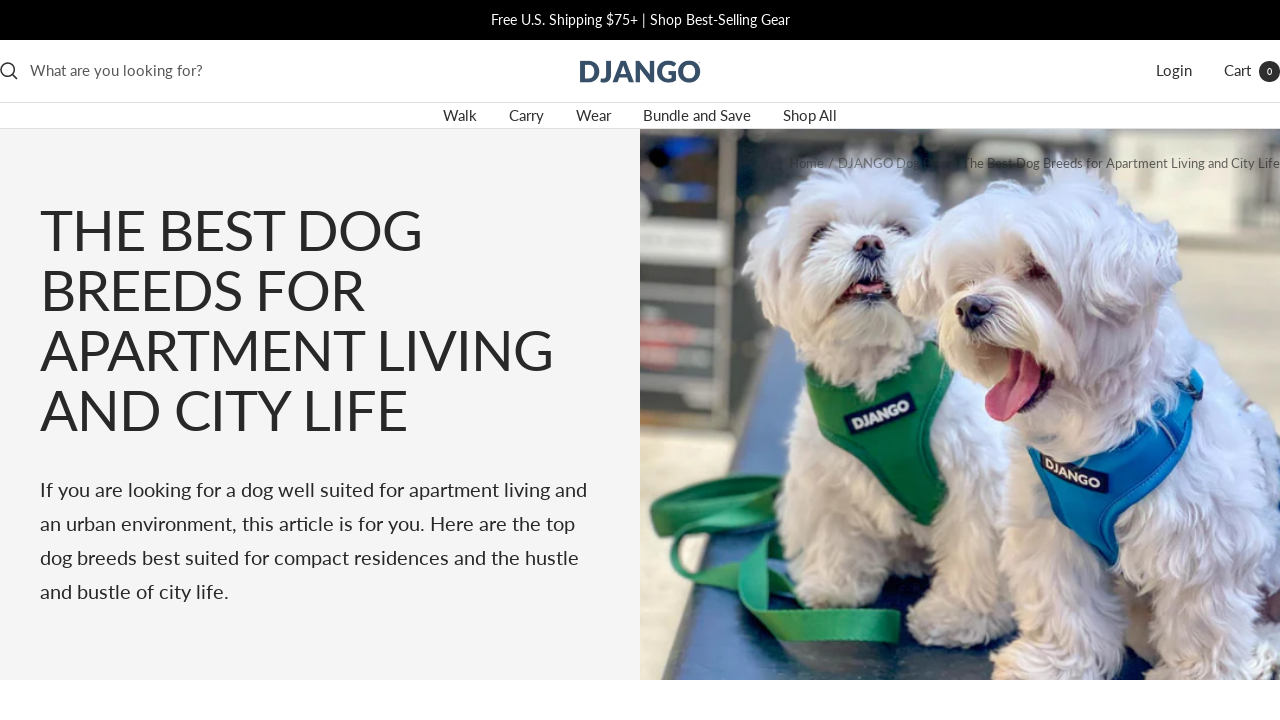

--- FILE ---
content_type: text/html; charset=utf-8
request_url: https://djangobrand.com/blogs/news/the-best-dog-breeds-for-apartment-living-and-city-life
body_size: 48426
content:
<!doctype html><html class="no-js" lang="en" dir="ltr">
  <head>
    <meta charset="utf-8">
    <meta name="viewport" content="width=device-width, initial-scale=1.0, height=device-height, minimum-scale=1.0, maximum-scale=1.0">
    <meta name="theme-color" content="#ffffff">

    <title>The Best Dog Breeds for Apartment Living and City Life - djangobrand.com</title><meta name="description" content="Above: NYC Maltese brothers Dior and Obi-Wan in their matching DJANGO Adventure Dog Harness and Leash Sets Before getting our dog Django back in 2015, Mike and I (Steph) did a lot of research into what dog breeds were best for city and apartment living. At the time, we were living in a tiny one bedroom apartment in Bro">
  <link rel="canonical" href="https://djangobrand.com/blogs/news/the-best-dog-breeds-for-apartment-living-and-city-life">

<link rel="shortcut icon" href="//djangobrand.com/cdn/shop/files/django_logo_square.png?v=1714404595&width=96" type="image/png"><link rel="preconnect" href="https://cdn.shopify.com">
    <link rel="dns-prefetch" href="https://productreviews.shopifycdn.com">
    <link rel="dns-prefetch" href="https://www.google-analytics.com"><link rel="preconnect" href="https://fonts.shopifycdn.com" crossorigin><link rel="preload" as="style" href="//djangobrand.com/cdn/shop/t/15/assets/theme.css?v=9609790840599522101714402926">
    <link rel="preload" as="script" href="//djangobrand.com/cdn/shop/t/15/assets/vendor.js?v=32643890569905814191714402926">
    <link rel="preload" as="script" href="//djangobrand.com/cdn/shop/t/15/assets/theme.js?v=148393579530827558531714582700"><meta property="og:type" content="article">
  <meta property="og:title" content="The Best Dog Breeds for Apartment Living and City Life"><meta property="og:image" content="http://djangobrand.com/cdn/shop/articles/DJANGO_Dog_Blog_-_Best_Dogs_for_Apartments_and_City_Life_-_djangobrand.com_13.png?v=1595792704&width=1024">
  <meta property="og:image:secure_url" content="https://djangobrand.com/cdn/shop/articles/DJANGO_Dog_Blog_-_Best_Dogs_for_Apartments_and_City_Life_-_djangobrand.com_13.png?v=1595792704&width=1024">
  <meta property="og:image:width" content="1280">
  <meta property="og:image:height" content="853"><meta property="og:description" content="Above: NYC Maltese brothers Dior and Obi-Wan in their matching DJANGO Adventure Dog Harness and Leash Sets Before getting our dog Django back in 2015, Mike and I (Steph) did a lot of research into what dog breeds were best for city and apartment living. At the time, we were living in a tiny one bedroom apartment in Bro"><meta property="og:url" content="https://djangobrand.com/blogs/news/the-best-dog-breeds-for-apartment-living-and-city-life">
<meta property="og:site_name" content="DJANGO"><meta name="twitter:card" content="summary"><meta name="twitter:title" content="The Best Dog Breeds for Apartment Living and City Life">
  <meta name="twitter:description" content="
If you are looking for a dog well suited for apartment living and an urban environment, this article is for you. Here are the top dog breeds best suited for compact residences and the hustle and bustle of city life."><meta name="twitter:image" content="https://djangobrand.com/cdn/shop/articles/DJANGO_Dog_Blog_-_Best_Dogs_for_Apartments_and_City_Life_-_djangobrand.com_13.png?v=1595792704&width=1200">
  <meta name="twitter:image:alt" content="DJANGO Dog Blog - Best Dogs for Apartments and City Life - djangobrand.com">
    <script type="application/ld+json">
    {
      "@context": "https://schema.org",
      "@type": "BlogPosting",
      "mainEntityOfPage": "/blogs/news/the-best-dog-breeds-for-apartment-living-and-city-life",
      "articleSection": "DJANGO Dog Blog",
      "keywords": "apartment dog breeds, apartment dogs medium, apartment dogs small, are basset hounds good city dogs, are border terriers good city dogs, are boston terriers good city dogs, are brussels griffon good city dogs, are bulldogs good city dogs, are cavalier king charles spaniel dogs good city dogs, are chihuahuas good city dogs, are corgis good apartment dogs, are corgis good city dogs, are dachshunds good city dogs, are french bulldogs good city dogs, are frenchies good city dogs, are great danes good city dogs, are havanese good city dogs, are italian greyhounds good city dogs, are maltese good city dogs, are miniature and toy poodles good city dogs, are pugs good city dogs, are shih tzus good city dogs, are yorkies good city dogs, best city dog breeds, best city dogs, best city dogs for guys, best dogs for apartment life, Best dogs for apartment living, best dogs for apartment living UK, best dogs for apartment living US, Best dogs for apartments, Can a corgi live in an apartment?, dogs that do well in apartments, dogs that do well in cities, dogs that do well in small apartments",
      "headline": "The Best Dog Breeds for Apartment Living and City Life",
      "description": "If you are looking for a dog well suited for apartment living and an urban environment, this article is for you. Here are the top dog breeds...",
      "dateCreated": "2020-07-05T20:26:50",
      "datePublished": "2020-08-24T09:00:00",
      "dateModified": "2024-05-21T13:57:39",
      "image": {
        "@type": "ImageObject",
        "url": "https://djangobrand.com/cdn/shop/articles/DJANGO_Dog_Blog_-_Best_Dogs_for_Apartments_and_City_Life_-_djangobrand.com_13.png?v=1595792704&width=1024",
        "image": "https://djangobrand.com/cdn/shop/articles/DJANGO_Dog_Blog_-_Best_Dogs_for_Apartments_and_City_Life_-_djangobrand.com_13.png?v=1595792704&width=1024",
        "name": "DJANGO Dog Blog - Best Dogs for Apartments and City Life - djangobrand.com",
        "width": "1024",
        "height": "1024"
      },
      "author": {
        "@type": "Person",
        "name": " ",
        "givenName": null,
        "familyName": null
      },
      "publisher": {
        "@type": "Organization",
        "name": "DJANGO"
      },
      "commentCount": 3,
      "comment": [{
            "@type": "Comment",
            "author": "https:\/\/continueright.com\/mejores-perros-para-apartamento\/",
            "datePublished": "2024-09-19T09:08:35",
            "text": "\u003cp\u003eA very special article that contains very valuable information about the best dogs for apartments and their types. This article deserves to be a reference for anyone who wants to search for the latest information in this field. Thank you. Continue more. You are on the right path in your field. Good luck…\u003c\/p\u003e"
          },{
            "@type": "Comment",
            "author": "Johson",
            "datePublished": "2021-02-10T15:28:45",
            "text": "\u003cp\u003eThanks you for post,This is a amazing bag,I really like it to carry my Dog.\u003c\/p\u003e"
          },{
            "@type": "Comment",
            "author": "NormanWilkes",
            "datePublished": "2021-02-10T15:28:46",
            "text": "\u003cp\u003eThanks for the post! I really want to have a bag like this to carry my dog around the city!\u003c\/p\u003e"
          }]
    }
  </script><script type="application/ld+json">
  {
    "@context": "https://schema.org",
    "@type": "BreadcrumbList",
    "itemListElement": [{
        "@type": "ListItem",
        "position": 1,
        "name": "Home",
        "item": "https://djangobrand.com"
      },{
            "@type": "ListItem",
            "position": 2,
            "name": "DJANGO Dog Blog",
            "item": "https://djangobrand.com/blogs/news"
          }, {
            "@type": "ListItem",
            "position": 3,
            "name": "DJANGO Dog Blog",
            "item": "https://djangobrand.com/blogs/news/the-best-dog-breeds-for-apartment-living-and-city-life"
          }]
  }
</script>
    <link rel="preload" href="//djangobrand.com/cdn/fonts/lato/lato_n4.c3b93d431f0091c8be23185e15c9d1fee1e971c5.woff2" as="font" type="font/woff2" crossorigin><link rel="preload" href="//djangobrand.com/cdn/fonts/lato/lato_n4.c3b93d431f0091c8be23185e15c9d1fee1e971c5.woff2" as="font" type="font/woff2" crossorigin><style>
  /* Typography (heading) */
  @font-face {
  font-family: Lato;
  font-weight: 400;
  font-style: normal;
  font-display: swap;
  src: url("//djangobrand.com/cdn/fonts/lato/lato_n4.c3b93d431f0091c8be23185e15c9d1fee1e971c5.woff2") format("woff2"),
       url("//djangobrand.com/cdn/fonts/lato/lato_n4.d5c00c781efb195594fd2fd4ad04f7882949e327.woff") format("woff");
}

@font-face {
  font-family: Lato;
  font-weight: 400;
  font-style: italic;
  font-display: swap;
  src: url("//djangobrand.com/cdn/fonts/lato/lato_i4.09c847adc47c2fefc3368f2e241a3712168bc4b6.woff2") format("woff2"),
       url("//djangobrand.com/cdn/fonts/lato/lato_i4.3c7d9eb6c1b0a2bf62d892c3ee4582b016d0f30c.woff") format("woff");
}

/* Typography (body) */
  @font-face {
  font-family: Lato;
  font-weight: 400;
  font-style: normal;
  font-display: swap;
  src: url("//djangobrand.com/cdn/fonts/lato/lato_n4.c3b93d431f0091c8be23185e15c9d1fee1e971c5.woff2") format("woff2"),
       url("//djangobrand.com/cdn/fonts/lato/lato_n4.d5c00c781efb195594fd2fd4ad04f7882949e327.woff") format("woff");
}

@font-face {
  font-family: Lato;
  font-weight: 400;
  font-style: italic;
  font-display: swap;
  src: url("//djangobrand.com/cdn/fonts/lato/lato_i4.09c847adc47c2fefc3368f2e241a3712168bc4b6.woff2") format("woff2"),
       url("//djangobrand.com/cdn/fonts/lato/lato_i4.3c7d9eb6c1b0a2bf62d892c3ee4582b016d0f30c.woff") format("woff");
}

@font-face {
  font-family: Lato;
  font-weight: 600;
  font-style: normal;
  font-display: swap;
  src: url("//djangobrand.com/cdn/fonts/lato/lato_n6.38d0e3b23b74a60f769c51d1df73fac96c580d59.woff2") format("woff2"),
       url("//djangobrand.com/cdn/fonts/lato/lato_n6.3365366161bdcc36a3f97cfbb23954d8c4bf4079.woff") format("woff");
}

@font-face {
  font-family: Lato;
  font-weight: 600;
  font-style: italic;
  font-display: swap;
  src: url("//djangobrand.com/cdn/fonts/lato/lato_i6.ab357ee5069e0603c2899b31e2b8ae84c4a42a48.woff2") format("woff2"),
       url("//djangobrand.com/cdn/fonts/lato/lato_i6.3164fed79d7d987c1390528781c7c2f59ac7a746.woff") format("woff");
}

:root {--heading-color: 55, 79, 104;
    --text-color: 46, 46, 46;
    --background: 255, 255, 255;
    --secondary-background: 245, 245, 245;
    --border-color: 224, 224, 224;
    --border-color-darker: 171, 171, 171;
    --success-color: 76, 213, 144;
    --success-background: 219, 247, 233;
    --error-color: 175, 31, 49;
    --error-background: 249, 239, 241;
    --primary-button-background: 55, 79, 104;
    --primary-button-text-color: 255, 255, 255;
    --secondary-button-background: 0, 0, 0;
    --secondary-button-text-color: 255, 255, 255;
    --product-star-rating: 240, 193, 75;
    --product-on-sale-accent: 175, 31, 49;
    --product-sold-out-accent: 64, 64, 64;
    --product-custom-label-background: 55, 79, 104;
    --product-custom-label-text-color: 255, 255, 255;
    --product-custom-label-2-background: 76, 213, 144;
    --product-custom-label-2-text-color: 0, 0, 0;
    --product-low-stock-text-color: 175, 31, 49;
    --product-in-stock-text-color: 76, 213, 144;
    --loading-bar-background: 46, 46, 46;

    /* We duplicate some "base" colors as root colors, which is useful to use on drawer elements or popover without. Those should not be overridden to avoid issues */
    --root-heading-color: 55, 79, 104;
    --root-text-color: 46, 46, 46;
    --root-background: 255, 255, 255;
    --root-border-color: 224, 224, 224;
    --root-primary-button-background: 55, 79, 104;
    --root-primary-button-text-color: 255, 255, 255;

    --base-font-size: 15px;
    --heading-font-family: Lato, sans-serif;
    --heading-font-weight: 400;
    --heading-font-style: normal;
    --heading-text-transform: uppercase;
    --text-font-family: Lato, sans-serif;
    --text-font-weight: 400;
    --text-font-style: normal;
    --text-font-bold-weight: 600;

    /* Typography (font size) */
    --heading-xxsmall-font-size: 11px;
    --heading-xsmall-font-size: 11px;
    --heading-small-font-size: 12px;
    --heading-large-font-size: 36px;
    --heading-h1-font-size: 36px;
    --heading-h2-font-size: 30px;
    --heading-h3-font-size: 26px;
    --heading-h4-font-size: 24px;
    --heading-h5-font-size: 20px;
    --heading-h6-font-size: 16px;

    /* Control the look and feel of the theme by changing radius of various elements */
    --button-border-radius: 0px;
    --block-border-radius: 0px;
    --block-border-radius-reduced: 0px;
    --color-swatch-border-radius: 100%;

    /* Button size */
    --button-height: 48px;
    --button-small-height: 40px;

    /* Form related */
    --form-input-field-height: 48px;
    --form-input-gap: 16px;
    --form-submit-margin: 24px;

    /* Product listing related variables */
    --product-list-block-spacing: 32px;

    /* Video related */
    --play-button-background: 255, 255, 255;
    --play-button-arrow: 46, 46, 46;

    /* RTL support */
    --transform-logical-flip: 1;
    --transform-origin-start: left;
    --transform-origin-end: right;

    /* Other */
    --zoom-cursor-svg-url: url(//djangobrand.com/cdn/shop/t/15/assets/zoom-cursor.svg?v=125108077184567706461714408939);
    --arrow-right-svg-url: url(//djangobrand.com/cdn/shop/t/15/assets/arrow-right.svg?v=37125588863929522331714408939);
    --arrow-left-svg-url: url(//djangobrand.com/cdn/shop/t/15/assets/arrow-left.svg?v=72704018666182337441714408939);

    /* Some useful variables that we can reuse in our CSS. Some explanation are needed for some of them:
       - container-max-width-minus-gutters: represents the container max width without the edge gutters
       - container-outer-width: considering the screen width, represent all the space outside the container
       - container-outer-margin: same as container-outer-width but get set to 0 inside a container
       - container-inner-width: the effective space inside the container (minus gutters)
       - grid-column-width: represents the width of a single column of the grid
       - vertical-breather: this is a variable that defines the global "spacing" between sections, and inside the section
                            to create some "breath" and minimum spacing
     */
    --container-max-width: 1600px;
    --container-gutter: 24px;
    --container-max-width-minus-gutters: calc(var(--container-max-width) - (var(--container-gutter)) * 2);
    --container-outer-width: max(calc((100vw - var(--container-max-width-minus-gutters)) / 2), var(--container-gutter));
    --container-outer-margin: var(--container-outer-width);
    --container-inner-width: calc(100vw - var(--container-outer-width) * 2);

    --grid-column-count: 10;
    --grid-gap: 24px;
    --grid-column-width: calc((100vw - var(--container-outer-width) * 2 - var(--grid-gap) * (var(--grid-column-count) - 1)) / var(--grid-column-count));

    --vertical-breather: 36px;
    --vertical-breather-tight: 36px;

    /* Shopify related variables */
    --payment-terms-background-color: #ffffff;
  }

  @media screen and (min-width: 741px) {
    :root {
      --container-gutter: 40px;
      --grid-column-count: 20;
      --vertical-breather: 48px;
      --vertical-breather-tight: 48px;

      /* Typography (font size) */
      --heading-xsmall-font-size: 12px;
      --heading-small-font-size: 13px;
      --heading-large-font-size: 52px;
      --heading-h1-font-size: 48px;
      --heading-h2-font-size: 38px;
      --heading-h3-font-size: 32px;
      --heading-h4-font-size: 24px;
      --heading-h5-font-size: 20px;
      --heading-h6-font-size: 18px;

      /* Form related */
      --form-input-field-height: 52px;
      --form-submit-margin: 32px;

      /* Button size */
      --button-height: 52px;
      --button-small-height: 44px;
    }
  }

  @media screen and (min-width: 1200px) {
    :root {
      --vertical-breather: 64px;
      --vertical-breather-tight: 48px;
      --product-list-block-spacing: 48px;

      /* Typography */
      --heading-large-font-size: 64px;
      --heading-h1-font-size: 56px;
      --heading-h2-font-size: 48px;
      --heading-h3-font-size: 36px;
      --heading-h4-font-size: 30px;
      --heading-h5-font-size: 24px;
      --heading-h6-font-size: 18px;
    }
  }

  @media screen and (min-width: 1600px) {
    :root {
      --vertical-breather: 64px;
      --vertical-breather-tight: 48px;
    }
  }
</style>
    <script>
  // This allows to expose several variables to the global scope, to be used in scripts
  window.themeVariables = {
    settings: {
      direction: "ltr",
      pageType: "article",
      cartCount: 0,
      moneyFormat: "${{amount}}",
      moneyWithCurrencyFormat: "${{amount}} USD",
      showVendor: false,
      discountMode: "percentage",
      currencyCodeEnabled: false,
      cartType: "drawer",
      cartCurrency: "USD",
      mobileZoomFactor: 2.5
    },

    routes: {
      host: "djangobrand.com",
      rootUrl: "\/",
      rootUrlWithoutSlash: '',
      cartUrl: "\/cart",
      cartAddUrl: "\/cart\/add",
      cartChangeUrl: "\/cart\/change",
      searchUrl: "\/search",
      predictiveSearchUrl: "\/search\/suggest",
      productRecommendationsUrl: "\/recommendations\/products"
    },

    strings: {
      accessibilityDelete: "Delete",
      accessibilityClose: "Close",
      collectionSoldOut: "Sold out",
      collectionDiscount: "Save @savings@",
      productSalePrice: "Sale price",
      productRegularPrice: "Regular price",
      productFormUnavailable: "Unavailable",
      productFormSoldOut: "Sold out",
      productFormPreOrder: "Pre-order",
      productFormAddToCart: "Add to cart",
      searchNoResults: "No results could be found.",
      searchNewSearch: "New search",
      searchProducts: "Products",
      searchArticles: "Journal",
      searchPages: "Pages",
      searchCollections: "Collections",
      cartViewCart: "View cart",
      cartItemAdded: "Item added to your cart!",
      cartItemAddedShort: "Added to your cart!",
      cartAddOrderNote: "Add order note",
      cartEditOrderNote: "Edit order note",
      shippingEstimatorNoResults: "Sorry, we do not ship to your address.",
      shippingEstimatorOneResult: "There is one shipping rate for your address:",
      shippingEstimatorMultipleResults: "There are several shipping rates for your address:",
      shippingEstimatorError: "One or more error occurred while retrieving shipping rates:"
    },

    libs: {
      flickity: "\/\/djangobrand.com\/cdn\/shop\/t\/15\/assets\/flickity.js?v=176646718982628074891714402925",
      photoswipe: "\/\/djangobrand.com\/cdn\/shop\/t\/15\/assets\/photoswipe.js?v=132268647426145925301714402925",
      qrCode: "\/\/djangobrand.com\/cdn\/shopifycloud\/storefront\/assets\/themes_support\/vendor\/qrcode-3f2b403b.js"
    },

    breakpoints: {
      phone: 'screen and (max-width: 740px)',
      tablet: 'screen and (min-width: 741px) and (max-width: 999px)',
      tabletAndUp: 'screen and (min-width: 741px)',
      pocket: 'screen and (max-width: 999px)',
      lap: 'screen and (min-width: 1000px) and (max-width: 1199px)',
      lapAndUp: 'screen and (min-width: 1000px)',
      desktop: 'screen and (min-width: 1200px)',
      wide: 'screen and (min-width: 1400px)'
    }
  };

  window.addEventListener('pageshow', async () => {
    const cartContent = await (await fetch(`${window.themeVariables.routes.cartUrl}.js`, {cache: 'reload'})).json();
    document.documentElement.dispatchEvent(new CustomEvent('cart:refresh', {detail: {cart: cartContent}}));
  });

  if ('noModule' in HTMLScriptElement.prototype) {
    // Old browsers (like IE) that does not support module will be considered as if not executing JS at all
    document.documentElement.className = document.documentElement.className.replace('no-js', 'js');

    requestAnimationFrame(() => {
      const viewportHeight = (window.visualViewport ? window.visualViewport.height : document.documentElement.clientHeight);
      document.documentElement.style.setProperty('--window-height',viewportHeight + 'px');
    });
  }</script>

    <link rel="stylesheet" href="//djangobrand.com/cdn/shop/t/15/assets/theme.css?v=9609790840599522101714402926">

    <script src="//djangobrand.com/cdn/shop/t/15/assets/vendor.js?v=32643890569905814191714402926" defer></script>
    <script src="//djangobrand.com/cdn/shop/t/15/assets/theme.js?v=148393579530827558531714582700" defer></script>
    <script src="//djangobrand.com/cdn/shop/t/15/assets/custom.js?v=167639537848865775061714402925" defer></script>

    <script>window.performance && window.performance.mark && window.performance.mark('shopify.content_for_header.start');</script><meta name="google-site-verification" content="fMmq3Z7K9l7if6tBfM0cfumqQca8fRuasjnJRYRStUM">
<meta name="google-site-verification" content="heqLWfPReSHVS0NteQemdoETOErC0x7GHMG3c0tQ7Ao">
<meta id="shopify-digital-wallet" name="shopify-digital-wallet" content="/14109922/digital_wallets/dialog">
<meta name="shopify-checkout-api-token" content="98b8a37c4b3ee5088e871e4ce2083166">
<meta id="in-context-paypal-metadata" data-shop-id="14109922" data-venmo-supported="false" data-environment="production" data-locale="en_US" data-paypal-v4="true" data-currency="USD">
<link rel="alternate" type="application/atom+xml" title="Feed" href="/blogs/news.atom" />
<script async="async" src="/checkouts/internal/preloads.js?locale=en-US"></script>
<link rel="preconnect" href="https://shop.app" crossorigin="anonymous">
<script async="async" src="https://shop.app/checkouts/internal/preloads.js?locale=en-US&shop_id=14109922" crossorigin="anonymous"></script>
<script id="apple-pay-shop-capabilities" type="application/json">{"shopId":14109922,"countryCode":"US","currencyCode":"USD","merchantCapabilities":["supports3DS"],"merchantId":"gid:\/\/shopify\/Shop\/14109922","merchantName":"DJANGO","requiredBillingContactFields":["postalAddress","email"],"requiredShippingContactFields":["postalAddress","email"],"shippingType":"shipping","supportedNetworks":["visa","masterCard","amex","discover","elo","jcb"],"total":{"type":"pending","label":"DJANGO","amount":"1.00"},"shopifyPaymentsEnabled":true,"supportsSubscriptions":true}</script>
<script id="shopify-features" type="application/json">{"accessToken":"98b8a37c4b3ee5088e871e4ce2083166","betas":["rich-media-storefront-analytics"],"domain":"djangobrand.com","predictiveSearch":true,"shopId":14109922,"locale":"en"}</script>
<script>var Shopify = Shopify || {};
Shopify.shop = "pacific-pup.myshopify.com";
Shopify.locale = "en";
Shopify.currency = {"active":"USD","rate":"1.0"};
Shopify.country = "US";
Shopify.theme = {"name":"Focal","id":140608536807,"schema_name":"Focal","schema_version":"11.2.1","theme_store_id":714,"role":"main"};
Shopify.theme.handle = "null";
Shopify.theme.style = {"id":null,"handle":null};
Shopify.cdnHost = "djangobrand.com/cdn";
Shopify.routes = Shopify.routes || {};
Shopify.routes.root = "/";</script>
<script type="module">!function(o){(o.Shopify=o.Shopify||{}).modules=!0}(window);</script>
<script>!function(o){function n(){var o=[];function n(){o.push(Array.prototype.slice.apply(arguments))}return n.q=o,n}var t=o.Shopify=o.Shopify||{};t.loadFeatures=n(),t.autoloadFeatures=n()}(window);</script>
<script>
  window.ShopifyPay = window.ShopifyPay || {};
  window.ShopifyPay.apiHost = "shop.app\/pay";
  window.ShopifyPay.redirectState = null;
</script>
<script id="shop-js-analytics" type="application/json">{"pageType":"article"}</script>
<script defer="defer" async type="module" src="//djangobrand.com/cdn/shopifycloud/shop-js/modules/v2/client.init-shop-cart-sync_BN7fPSNr.en.esm.js"></script>
<script defer="defer" async type="module" src="//djangobrand.com/cdn/shopifycloud/shop-js/modules/v2/chunk.common_Cbph3Kss.esm.js"></script>
<script defer="defer" async type="module" src="//djangobrand.com/cdn/shopifycloud/shop-js/modules/v2/chunk.modal_DKumMAJ1.esm.js"></script>
<script type="module">
  await import("//djangobrand.com/cdn/shopifycloud/shop-js/modules/v2/client.init-shop-cart-sync_BN7fPSNr.en.esm.js");
await import("//djangobrand.com/cdn/shopifycloud/shop-js/modules/v2/chunk.common_Cbph3Kss.esm.js");
await import("//djangobrand.com/cdn/shopifycloud/shop-js/modules/v2/chunk.modal_DKumMAJ1.esm.js");

  window.Shopify.SignInWithShop?.initShopCartSync?.({"fedCMEnabled":true,"windoidEnabled":true});

</script>
<script>
  window.Shopify = window.Shopify || {};
  if (!window.Shopify.featureAssets) window.Shopify.featureAssets = {};
  window.Shopify.featureAssets['shop-js'] = {"shop-cart-sync":["modules/v2/client.shop-cart-sync_CJVUk8Jm.en.esm.js","modules/v2/chunk.common_Cbph3Kss.esm.js","modules/v2/chunk.modal_DKumMAJ1.esm.js"],"init-fed-cm":["modules/v2/client.init-fed-cm_7Fvt41F4.en.esm.js","modules/v2/chunk.common_Cbph3Kss.esm.js","modules/v2/chunk.modal_DKumMAJ1.esm.js"],"init-shop-email-lookup-coordinator":["modules/v2/client.init-shop-email-lookup-coordinator_Cc088_bR.en.esm.js","modules/v2/chunk.common_Cbph3Kss.esm.js","modules/v2/chunk.modal_DKumMAJ1.esm.js"],"init-windoid":["modules/v2/client.init-windoid_hPopwJRj.en.esm.js","modules/v2/chunk.common_Cbph3Kss.esm.js","modules/v2/chunk.modal_DKumMAJ1.esm.js"],"shop-button":["modules/v2/client.shop-button_B0jaPSNF.en.esm.js","modules/v2/chunk.common_Cbph3Kss.esm.js","modules/v2/chunk.modal_DKumMAJ1.esm.js"],"shop-cash-offers":["modules/v2/client.shop-cash-offers_DPIskqss.en.esm.js","modules/v2/chunk.common_Cbph3Kss.esm.js","modules/v2/chunk.modal_DKumMAJ1.esm.js"],"shop-toast-manager":["modules/v2/client.shop-toast-manager_CK7RT69O.en.esm.js","modules/v2/chunk.common_Cbph3Kss.esm.js","modules/v2/chunk.modal_DKumMAJ1.esm.js"],"init-shop-cart-sync":["modules/v2/client.init-shop-cart-sync_BN7fPSNr.en.esm.js","modules/v2/chunk.common_Cbph3Kss.esm.js","modules/v2/chunk.modal_DKumMAJ1.esm.js"],"init-customer-accounts-sign-up":["modules/v2/client.init-customer-accounts-sign-up_CfPf4CXf.en.esm.js","modules/v2/client.shop-login-button_DeIztwXF.en.esm.js","modules/v2/chunk.common_Cbph3Kss.esm.js","modules/v2/chunk.modal_DKumMAJ1.esm.js"],"pay-button":["modules/v2/client.pay-button_CgIwFSYN.en.esm.js","modules/v2/chunk.common_Cbph3Kss.esm.js","modules/v2/chunk.modal_DKumMAJ1.esm.js"],"init-customer-accounts":["modules/v2/client.init-customer-accounts_DQ3x16JI.en.esm.js","modules/v2/client.shop-login-button_DeIztwXF.en.esm.js","modules/v2/chunk.common_Cbph3Kss.esm.js","modules/v2/chunk.modal_DKumMAJ1.esm.js"],"avatar":["modules/v2/client.avatar_BTnouDA3.en.esm.js"],"init-shop-for-new-customer-accounts":["modules/v2/client.init-shop-for-new-customer-accounts_CsZy_esa.en.esm.js","modules/v2/client.shop-login-button_DeIztwXF.en.esm.js","modules/v2/chunk.common_Cbph3Kss.esm.js","modules/v2/chunk.modal_DKumMAJ1.esm.js"],"shop-follow-button":["modules/v2/client.shop-follow-button_BRMJjgGd.en.esm.js","modules/v2/chunk.common_Cbph3Kss.esm.js","modules/v2/chunk.modal_DKumMAJ1.esm.js"],"checkout-modal":["modules/v2/client.checkout-modal_B9Drz_yf.en.esm.js","modules/v2/chunk.common_Cbph3Kss.esm.js","modules/v2/chunk.modal_DKumMAJ1.esm.js"],"shop-login-button":["modules/v2/client.shop-login-button_DeIztwXF.en.esm.js","modules/v2/chunk.common_Cbph3Kss.esm.js","modules/v2/chunk.modal_DKumMAJ1.esm.js"],"lead-capture":["modules/v2/client.lead-capture_DXYzFM3R.en.esm.js","modules/v2/chunk.common_Cbph3Kss.esm.js","modules/v2/chunk.modal_DKumMAJ1.esm.js"],"shop-login":["modules/v2/client.shop-login_CA5pJqmO.en.esm.js","modules/v2/chunk.common_Cbph3Kss.esm.js","modules/v2/chunk.modal_DKumMAJ1.esm.js"],"payment-terms":["modules/v2/client.payment-terms_BxzfvcZJ.en.esm.js","modules/v2/chunk.common_Cbph3Kss.esm.js","modules/v2/chunk.modal_DKumMAJ1.esm.js"]};
</script>
<script>(function() {
  var isLoaded = false;
  function asyncLoad() {
    if (isLoaded) return;
    isLoaded = true;
    var urls = ["https:\/\/embed.tawk.to\/widget-script\/5841ecae4160416f6d979dff\/default.js?shop=pacific-pup.myshopify.com","https:\/\/chimpstatic.com\/mcjs-connected\/js\/users\/9d5502ae1d59e9adfded33f78\/43710057b7dfc5a0e1d145718.js?shop=pacific-pup.myshopify.com","https:\/\/cdn-widgetsrepository.yotpo.com\/v1\/loader\/x28CFfVBAyAQqCYR3KnNymPIqu1QicsxjO4MuXJo?shop=pacific-pup.myshopify.com","https:\/\/cdn.nfcube.com\/instafeed-c93940a4086ac6b8140f6656dae10db4.js?shop=pacific-pup.myshopify.com","https:\/\/size-guides.esc-apps-cdn.com\/1739186385-app.pacific-pup.myshopify.com.js?shop=pacific-pup.myshopify.com","https:\/\/cdn.rebuyengine.com\/onsite\/js\/rebuy.js?shop=pacific-pup.myshopify.com"];
    for (var i = 0; i < urls.length; i++) {
      var s = document.createElement('script');
      s.type = 'text/javascript';
      s.async = true;
      s.src = urls[i];
      var x = document.getElementsByTagName('script')[0];
      x.parentNode.insertBefore(s, x);
    }
  };
  if(window.attachEvent) {
    window.attachEvent('onload', asyncLoad);
  } else {
    window.addEventListener('load', asyncLoad, false);
  }
})();</script>
<script id="__st">var __st={"a":14109922,"offset":-18000,"reqid":"1deb860e-7be7-4a1c-b78a-60b839dcf4d7-1769806985","pageurl":"djangobrand.com\/blogs\/news\/the-best-dog-breeds-for-apartment-living-and-city-life","s":"articles-385054408784","u":"c9effde4f5e3","p":"article","rtyp":"article","rid":385054408784};</script>
<script>window.ShopifyPaypalV4VisibilityTracking = true;</script>
<script id="captcha-bootstrap">!function(){'use strict';const t='contact',e='account',n='new_comment',o=[[t,t],['blogs',n],['comments',n],[t,'customer']],c=[[e,'customer_login'],[e,'guest_login'],[e,'recover_customer_password'],[e,'create_customer']],r=t=>t.map((([t,e])=>`form[action*='/${t}']:not([data-nocaptcha='true']) input[name='form_type'][value='${e}']`)).join(','),a=t=>()=>t?[...document.querySelectorAll(t)].map((t=>t.form)):[];function s(){const t=[...o],e=r(t);return a(e)}const i='password',u='form_key',d=['recaptcha-v3-token','g-recaptcha-response','h-captcha-response',i],f=()=>{try{return window.sessionStorage}catch{return}},m='__shopify_v',_=t=>t.elements[u];function p(t,e,n=!1){try{const o=window.sessionStorage,c=JSON.parse(o.getItem(e)),{data:r}=function(t){const{data:e,action:n}=t;return t[m]||n?{data:e,action:n}:{data:t,action:n}}(c);for(const[e,n]of Object.entries(r))t.elements[e]&&(t.elements[e].value=n);n&&o.removeItem(e)}catch(o){console.error('form repopulation failed',{error:o})}}const l='form_type',E='cptcha';function T(t){t.dataset[E]=!0}const w=window,h=w.document,L='Shopify',v='ce_forms',y='captcha';let A=!1;((t,e)=>{const n=(g='f06e6c50-85a8-45c8-87d0-21a2b65856fe',I='https://cdn.shopify.com/shopifycloud/storefront-forms-hcaptcha/ce_storefront_forms_captcha_hcaptcha.v1.5.2.iife.js',D={infoText:'Protected by hCaptcha',privacyText:'Privacy',termsText:'Terms'},(t,e,n)=>{const o=w[L][v],c=o.bindForm;if(c)return c(t,g,e,D).then(n);var r;o.q.push([[t,g,e,D],n]),r=I,A||(h.body.append(Object.assign(h.createElement('script'),{id:'captcha-provider',async:!0,src:r})),A=!0)});var g,I,D;w[L]=w[L]||{},w[L][v]=w[L][v]||{},w[L][v].q=[],w[L][y]=w[L][y]||{},w[L][y].protect=function(t,e){n(t,void 0,e),T(t)},Object.freeze(w[L][y]),function(t,e,n,w,h,L){const[v,y,A,g]=function(t,e,n){const i=e?o:[],u=t?c:[],d=[...i,...u],f=r(d),m=r(i),_=r(d.filter((([t,e])=>n.includes(e))));return[a(f),a(m),a(_),s()]}(w,h,L),I=t=>{const e=t.target;return e instanceof HTMLFormElement?e:e&&e.form},D=t=>v().includes(t);t.addEventListener('submit',(t=>{const e=I(t);if(!e)return;const n=D(e)&&!e.dataset.hcaptchaBound&&!e.dataset.recaptchaBound,o=_(e),c=g().includes(e)&&(!o||!o.value);(n||c)&&t.preventDefault(),c&&!n&&(function(t){try{if(!f())return;!function(t){const e=f();if(!e)return;const n=_(t);if(!n)return;const o=n.value;o&&e.removeItem(o)}(t);const e=Array.from(Array(32),(()=>Math.random().toString(36)[2])).join('');!function(t,e){_(t)||t.append(Object.assign(document.createElement('input'),{type:'hidden',name:u})),t.elements[u].value=e}(t,e),function(t,e){const n=f();if(!n)return;const o=[...t.querySelectorAll(`input[type='${i}']`)].map((({name:t})=>t)),c=[...d,...o],r={};for(const[a,s]of new FormData(t).entries())c.includes(a)||(r[a]=s);n.setItem(e,JSON.stringify({[m]:1,action:t.action,data:r}))}(t,e)}catch(e){console.error('failed to persist form',e)}}(e),e.submit())}));const S=(t,e)=>{t&&!t.dataset[E]&&(n(t,e.some((e=>e===t))),T(t))};for(const o of['focusin','change'])t.addEventListener(o,(t=>{const e=I(t);D(e)&&S(e,y())}));const B=e.get('form_key'),M=e.get(l),P=B&&M;t.addEventListener('DOMContentLoaded',(()=>{const t=y();if(P)for(const e of t)e.elements[l].value===M&&p(e,B);[...new Set([...A(),...v().filter((t=>'true'===t.dataset.shopifyCaptcha))])].forEach((e=>S(e,t)))}))}(h,new URLSearchParams(w.location.search),n,t,e,['guest_login'])})(!0,!0)}();</script>
<script integrity="sha256-4kQ18oKyAcykRKYeNunJcIwy7WH5gtpwJnB7kiuLZ1E=" data-source-attribution="shopify.loadfeatures" defer="defer" src="//djangobrand.com/cdn/shopifycloud/storefront/assets/storefront/load_feature-a0a9edcb.js" crossorigin="anonymous"></script>
<script crossorigin="anonymous" defer="defer" src="//djangobrand.com/cdn/shopifycloud/storefront/assets/shopify_pay/storefront-65b4c6d7.js?v=20250812"></script>
<script data-source-attribution="shopify.dynamic_checkout.dynamic.init">var Shopify=Shopify||{};Shopify.PaymentButton=Shopify.PaymentButton||{isStorefrontPortableWallets:!0,init:function(){window.Shopify.PaymentButton.init=function(){};var t=document.createElement("script");t.src="https://djangobrand.com/cdn/shopifycloud/portable-wallets/latest/portable-wallets.en.js",t.type="module",document.head.appendChild(t)}};
</script>
<script data-source-attribution="shopify.dynamic_checkout.buyer_consent">
  function portableWalletsHideBuyerConsent(e){var t=document.getElementById("shopify-buyer-consent"),n=document.getElementById("shopify-subscription-policy-button");t&&n&&(t.classList.add("hidden"),t.setAttribute("aria-hidden","true"),n.removeEventListener("click",e))}function portableWalletsShowBuyerConsent(e){var t=document.getElementById("shopify-buyer-consent"),n=document.getElementById("shopify-subscription-policy-button");t&&n&&(t.classList.remove("hidden"),t.removeAttribute("aria-hidden"),n.addEventListener("click",e))}window.Shopify?.PaymentButton&&(window.Shopify.PaymentButton.hideBuyerConsent=portableWalletsHideBuyerConsent,window.Shopify.PaymentButton.showBuyerConsent=portableWalletsShowBuyerConsent);
</script>
<script data-source-attribution="shopify.dynamic_checkout.cart.bootstrap">document.addEventListener("DOMContentLoaded",(function(){function t(){return document.querySelector("shopify-accelerated-checkout-cart, shopify-accelerated-checkout")}if(t())Shopify.PaymentButton.init();else{new MutationObserver((function(e,n){t()&&(Shopify.PaymentButton.init(),n.disconnect())})).observe(document.body,{childList:!0,subtree:!0})}}));
</script>
<script id='scb4127' type='text/javascript' async='' src='https://djangobrand.com/cdn/shopifycloud/privacy-banner/storefront-banner.js'></script><link id="shopify-accelerated-checkout-styles" rel="stylesheet" media="screen" href="https://djangobrand.com/cdn/shopifycloud/portable-wallets/latest/accelerated-checkout-backwards-compat.css" crossorigin="anonymous">
<style id="shopify-accelerated-checkout-cart">
        #shopify-buyer-consent {
  margin-top: 1em;
  display: inline-block;
  width: 100%;
}

#shopify-buyer-consent.hidden {
  display: none;
}

#shopify-subscription-policy-button {
  background: none;
  border: none;
  padding: 0;
  text-decoration: underline;
  font-size: inherit;
  cursor: pointer;
}

#shopify-subscription-policy-button::before {
  box-shadow: none;
}

      </style>

<script>window.performance && window.performance.mark && window.performance.mark('shopify.content_for_header.end');</script>
<!-- Yotpo JavaScript -->
<script src="https://cdn-widgetsrepository.yotpo.com/v1/loader/x28CFfVBAyAQqCYR3KnNymPIqu1QicsxjO4MuXJo" async></script>
<!-- End of Yotpo JavaScript -->
  <!-- BEGIN app block: shopify://apps/instafeed/blocks/head-block/c447db20-095d-4a10-9725-b5977662c9d5 --><link rel="preconnect" href="https://cdn.nfcube.com/">
<link rel="preconnect" href="https://scontent.cdninstagram.com/">


  <script>
    document.addEventListener('DOMContentLoaded', function () {
      let instafeedScript = document.createElement('script');

      
        instafeedScript.src = 'https://cdn.nfcube.com/instafeed-c93940a4086ac6b8140f6656dae10db4.js';
      

      document.body.appendChild(instafeedScript);
    });
  </script>





<!-- END app block --><!-- BEGIN app block: shopify://apps/yotpo-product-reviews/blocks/settings/eb7dfd7d-db44-4334-bc49-c893b51b36cf -->


  <script type="text/javascript" src="https://cdn-widgetsrepository.yotpo.com/v1/loader/x28CFfVBAyAQqCYR3KnNymPIqu1QicsxjO4MuXJo?languageCode=en" async></script>



  
<!-- END app block --><!-- BEGIN app block: shopify://apps/frequently-bought/blocks/app-embed-block/b1a8cbea-c844-4842-9529-7c62dbab1b1f --><script>
    window.codeblackbelt = window.codeblackbelt || {};
    window.codeblackbelt.shop = window.codeblackbelt.shop || 'pacific-pup.myshopify.com';
    </script><script src="//cdn.codeblackbelt.com/widgets/frequently-bought-together/bootstrap.min.js?version=2026013016-0500" async></script>
 <!-- END app block --><link href="https://monorail-edge.shopifysvc.com" rel="dns-prefetch">
<script>(function(){if ("sendBeacon" in navigator && "performance" in window) {try {var session_token_from_headers = performance.getEntriesByType('navigation')[0].serverTiming.find(x => x.name == '_s').description;} catch {var session_token_from_headers = undefined;}var session_cookie_matches = document.cookie.match(/_shopify_s=([^;]*)/);var session_token_from_cookie = session_cookie_matches && session_cookie_matches.length === 2 ? session_cookie_matches[1] : "";var session_token = session_token_from_headers || session_token_from_cookie || "";function handle_abandonment_event(e) {var entries = performance.getEntries().filter(function(entry) {return /monorail-edge.shopifysvc.com/.test(entry.name);});if (!window.abandonment_tracked && entries.length === 0) {window.abandonment_tracked = true;var currentMs = Date.now();var navigation_start = performance.timing.navigationStart;var payload = {shop_id: 14109922,url: window.location.href,navigation_start,duration: currentMs - navigation_start,session_token,page_type: "article"};window.navigator.sendBeacon("https://monorail-edge.shopifysvc.com/v1/produce", JSON.stringify({schema_id: "online_store_buyer_site_abandonment/1.1",payload: payload,metadata: {event_created_at_ms: currentMs,event_sent_at_ms: currentMs}}));}}window.addEventListener('pagehide', handle_abandonment_event);}}());</script>
<script id="web-pixels-manager-setup">(function e(e,d,r,n,o){if(void 0===o&&(o={}),!Boolean(null===(a=null===(i=window.Shopify)||void 0===i?void 0:i.analytics)||void 0===a?void 0:a.replayQueue)){var i,a;window.Shopify=window.Shopify||{};var t=window.Shopify;t.analytics=t.analytics||{};var s=t.analytics;s.replayQueue=[],s.publish=function(e,d,r){return s.replayQueue.push([e,d,r]),!0};try{self.performance.mark("wpm:start")}catch(e){}var l=function(){var e={modern:/Edge?\/(1{2}[4-9]|1[2-9]\d|[2-9]\d{2}|\d{4,})\.\d+(\.\d+|)|Firefox\/(1{2}[4-9]|1[2-9]\d|[2-9]\d{2}|\d{4,})\.\d+(\.\d+|)|Chrom(ium|e)\/(9{2}|\d{3,})\.\d+(\.\d+|)|(Maci|X1{2}).+ Version\/(15\.\d+|(1[6-9]|[2-9]\d|\d{3,})\.\d+)([,.]\d+|)( \(\w+\)|)( Mobile\/\w+|) Safari\/|Chrome.+OPR\/(9{2}|\d{3,})\.\d+\.\d+|(CPU[ +]OS|iPhone[ +]OS|CPU[ +]iPhone|CPU IPhone OS|CPU iPad OS)[ +]+(15[._]\d+|(1[6-9]|[2-9]\d|\d{3,})[._]\d+)([._]\d+|)|Android:?[ /-](13[3-9]|1[4-9]\d|[2-9]\d{2}|\d{4,})(\.\d+|)(\.\d+|)|Android.+Firefox\/(13[5-9]|1[4-9]\d|[2-9]\d{2}|\d{4,})\.\d+(\.\d+|)|Android.+Chrom(ium|e)\/(13[3-9]|1[4-9]\d|[2-9]\d{2}|\d{4,})\.\d+(\.\d+|)|SamsungBrowser\/([2-9]\d|\d{3,})\.\d+/,legacy:/Edge?\/(1[6-9]|[2-9]\d|\d{3,})\.\d+(\.\d+|)|Firefox\/(5[4-9]|[6-9]\d|\d{3,})\.\d+(\.\d+|)|Chrom(ium|e)\/(5[1-9]|[6-9]\d|\d{3,})\.\d+(\.\d+|)([\d.]+$|.*Safari\/(?![\d.]+ Edge\/[\d.]+$))|(Maci|X1{2}).+ Version\/(10\.\d+|(1[1-9]|[2-9]\d|\d{3,})\.\d+)([,.]\d+|)( \(\w+\)|)( Mobile\/\w+|) Safari\/|Chrome.+OPR\/(3[89]|[4-9]\d|\d{3,})\.\d+\.\d+|(CPU[ +]OS|iPhone[ +]OS|CPU[ +]iPhone|CPU IPhone OS|CPU iPad OS)[ +]+(10[._]\d+|(1[1-9]|[2-9]\d|\d{3,})[._]\d+)([._]\d+|)|Android:?[ /-](13[3-9]|1[4-9]\d|[2-9]\d{2}|\d{4,})(\.\d+|)(\.\d+|)|Mobile Safari.+OPR\/([89]\d|\d{3,})\.\d+\.\d+|Android.+Firefox\/(13[5-9]|1[4-9]\d|[2-9]\d{2}|\d{4,})\.\d+(\.\d+|)|Android.+Chrom(ium|e)\/(13[3-9]|1[4-9]\d|[2-9]\d{2}|\d{4,})\.\d+(\.\d+|)|Android.+(UC? ?Browser|UCWEB|U3)[ /]?(15\.([5-9]|\d{2,})|(1[6-9]|[2-9]\d|\d{3,})\.\d+)\.\d+|SamsungBrowser\/(5\.\d+|([6-9]|\d{2,})\.\d+)|Android.+MQ{2}Browser\/(14(\.(9|\d{2,})|)|(1[5-9]|[2-9]\d|\d{3,})(\.\d+|))(\.\d+|)|K[Aa][Ii]OS\/(3\.\d+|([4-9]|\d{2,})\.\d+)(\.\d+|)/},d=e.modern,r=e.legacy,n=navigator.userAgent;return n.match(d)?"modern":n.match(r)?"legacy":"unknown"}(),u="modern"===l?"modern":"legacy",c=(null!=n?n:{modern:"",legacy:""})[u],f=function(e){return[e.baseUrl,"/wpm","/b",e.hashVersion,"modern"===e.buildTarget?"m":"l",".js"].join("")}({baseUrl:d,hashVersion:r,buildTarget:u}),m=function(e){var d=e.version,r=e.bundleTarget,n=e.surface,o=e.pageUrl,i=e.monorailEndpoint;return{emit:function(e){var a=e.status,t=e.errorMsg,s=(new Date).getTime(),l=JSON.stringify({metadata:{event_sent_at_ms:s},events:[{schema_id:"web_pixels_manager_load/3.1",payload:{version:d,bundle_target:r,page_url:o,status:a,surface:n,error_msg:t},metadata:{event_created_at_ms:s}}]});if(!i)return console&&console.warn&&console.warn("[Web Pixels Manager] No Monorail endpoint provided, skipping logging."),!1;try{return self.navigator.sendBeacon.bind(self.navigator)(i,l)}catch(e){}var u=new XMLHttpRequest;try{return u.open("POST",i,!0),u.setRequestHeader("Content-Type","text/plain"),u.send(l),!0}catch(e){return console&&console.warn&&console.warn("[Web Pixels Manager] Got an unhandled error while logging to Monorail."),!1}}}}({version:r,bundleTarget:l,surface:e.surface,pageUrl:self.location.href,monorailEndpoint:e.monorailEndpoint});try{o.browserTarget=l,function(e){var d=e.src,r=e.async,n=void 0===r||r,o=e.onload,i=e.onerror,a=e.sri,t=e.scriptDataAttributes,s=void 0===t?{}:t,l=document.createElement("script"),u=document.querySelector("head"),c=document.querySelector("body");if(l.async=n,l.src=d,a&&(l.integrity=a,l.crossOrigin="anonymous"),s)for(var f in s)if(Object.prototype.hasOwnProperty.call(s,f))try{l.dataset[f]=s[f]}catch(e){}if(o&&l.addEventListener("load",o),i&&l.addEventListener("error",i),u)u.appendChild(l);else{if(!c)throw new Error("Did not find a head or body element to append the script");c.appendChild(l)}}({src:f,async:!0,onload:function(){if(!function(){var e,d;return Boolean(null===(d=null===(e=window.Shopify)||void 0===e?void 0:e.analytics)||void 0===d?void 0:d.initialized)}()){var d=window.webPixelsManager.init(e)||void 0;if(d){var r=window.Shopify.analytics;r.replayQueue.forEach((function(e){var r=e[0],n=e[1],o=e[2];d.publishCustomEvent(r,n,o)})),r.replayQueue=[],r.publish=d.publishCustomEvent,r.visitor=d.visitor,r.initialized=!0}}},onerror:function(){return m.emit({status:"failed",errorMsg:"".concat(f," has failed to load")})},sri:function(e){var d=/^sha384-[A-Za-z0-9+/=]+$/;return"string"==typeof e&&d.test(e)}(c)?c:"",scriptDataAttributes:o}),m.emit({status:"loading"})}catch(e){m.emit({status:"failed",errorMsg:(null==e?void 0:e.message)||"Unknown error"})}}})({shopId: 14109922,storefrontBaseUrl: "https://djangobrand.com",extensionsBaseUrl: "https://extensions.shopifycdn.com/cdn/shopifycloud/web-pixels-manager",monorailEndpoint: "https://monorail-edge.shopifysvc.com/unstable/produce_batch",surface: "storefront-renderer",enabledBetaFlags: ["2dca8a86"],webPixelsConfigList: [{"id":"628162791","configuration":"{\"publicKey\":\"pub_f81fbdc7e11e9acdbc29\",\"apiUrl\":\"https:\\\/\\\/tracking.refersion.com\"}","eventPayloadVersion":"v1","runtimeContext":"STRICT","scriptVersion":"fc613ead769f4216105c8d0d9fdf5adb","type":"APP","apiClientId":147004,"privacyPurposes":["ANALYTICS","SALE_OF_DATA"],"dataSharingAdjustments":{"protectedCustomerApprovalScopes":["read_customer_email","read_customer_name","read_customer_personal_data"]}},{"id":"455147751","configuration":"{\"config\":\"{\\\"google_tag_ids\\\":[\\\"G-SDF43RZLH1\\\",\\\"AW-386266220\\\",\\\"GT-KF85LXM\\\"],\\\"target_country\\\":\\\"US\\\",\\\"gtag_events\\\":[{\\\"type\\\":\\\"begin_checkout\\\",\\\"action_label\\\":[\\\"G-SDF43RZLH1\\\",\\\"AW-386266220\\\/oU6ECICNyYACEOzol7gB\\\"]},{\\\"type\\\":\\\"search\\\",\\\"action_label\\\":[\\\"G-SDF43RZLH1\\\",\\\"AW-386266220\\\/MVd0CIONyYACEOzol7gB\\\"]},{\\\"type\\\":\\\"view_item\\\",\\\"action_label\\\":[\\\"G-SDF43RZLH1\\\",\\\"AW-386266220\\\/79yQCPqMyYACEOzol7gB\\\",\\\"MC-MVH7KD04X8\\\"]},{\\\"type\\\":\\\"purchase\\\",\\\"action_label\\\":[\\\"G-SDF43RZLH1\\\",\\\"AW-386266220\\\/JiKlCP-LyYACEOzol7gB\\\",\\\"MC-MVH7KD04X8\\\"]},{\\\"type\\\":\\\"page_view\\\",\\\"action_label\\\":[\\\"G-SDF43RZLH1\\\",\\\"AW-386266220\\\/NeVeCPyLyYACEOzol7gB\\\",\\\"MC-MVH7KD04X8\\\"]},{\\\"type\\\":\\\"add_payment_info\\\",\\\"action_label\\\":[\\\"G-SDF43RZLH1\\\",\\\"AW-386266220\\\/TDh5CIaNyYACEOzol7gB\\\"]},{\\\"type\\\":\\\"add_to_cart\\\",\\\"action_label\\\":[\\\"G-SDF43RZLH1\\\",\\\"AW-386266220\\\/e9LmCP2MyYACEOzol7gB\\\"]}],\\\"enable_monitoring_mode\\\":false}\"}","eventPayloadVersion":"v1","runtimeContext":"OPEN","scriptVersion":"b2a88bafab3e21179ed38636efcd8a93","type":"APP","apiClientId":1780363,"privacyPurposes":[],"dataSharingAdjustments":{"protectedCustomerApprovalScopes":["read_customer_address","read_customer_email","read_customer_name","read_customer_personal_data","read_customer_phone"]}},{"id":"178782439","configuration":"{\"pixel_id\":\"267118810308411\",\"pixel_type\":\"facebook_pixel\"}","eventPayloadVersion":"v1","runtimeContext":"OPEN","scriptVersion":"ca16bc87fe92b6042fbaa3acc2fbdaa6","type":"APP","apiClientId":2329312,"privacyPurposes":["ANALYTICS","MARKETING","SALE_OF_DATA"],"dataSharingAdjustments":{"protectedCustomerApprovalScopes":["read_customer_address","read_customer_email","read_customer_name","read_customer_personal_data","read_customer_phone"]}},{"id":"58720487","configuration":"{\"tagID\":\"2613775202731\"}","eventPayloadVersion":"v1","runtimeContext":"STRICT","scriptVersion":"18031546ee651571ed29edbe71a3550b","type":"APP","apiClientId":3009811,"privacyPurposes":["ANALYTICS","MARKETING","SALE_OF_DATA"],"dataSharingAdjustments":{"protectedCustomerApprovalScopes":["read_customer_address","read_customer_email","read_customer_name","read_customer_personal_data","read_customer_phone"]}},{"id":"shopify-app-pixel","configuration":"{}","eventPayloadVersion":"v1","runtimeContext":"STRICT","scriptVersion":"0450","apiClientId":"shopify-pixel","type":"APP","privacyPurposes":["ANALYTICS","MARKETING"]},{"id":"shopify-custom-pixel","eventPayloadVersion":"v1","runtimeContext":"LAX","scriptVersion":"0450","apiClientId":"shopify-pixel","type":"CUSTOM","privacyPurposes":["ANALYTICS","MARKETING"]}],isMerchantRequest: false,initData: {"shop":{"name":"DJANGO","paymentSettings":{"currencyCode":"USD"},"myshopifyDomain":"pacific-pup.myshopify.com","countryCode":"US","storefrontUrl":"https:\/\/djangobrand.com"},"customer":null,"cart":null,"checkout":null,"productVariants":[],"purchasingCompany":null},},"https://djangobrand.com/cdn","1d2a099fw23dfb22ep557258f5m7a2edbae",{"modern":"","legacy":""},{"shopId":"14109922","storefrontBaseUrl":"https:\/\/djangobrand.com","extensionBaseUrl":"https:\/\/extensions.shopifycdn.com\/cdn\/shopifycloud\/web-pixels-manager","surface":"storefront-renderer","enabledBetaFlags":"[\"2dca8a86\"]","isMerchantRequest":"false","hashVersion":"1d2a099fw23dfb22ep557258f5m7a2edbae","publish":"custom","events":"[[\"page_viewed\",{}]]"});</script><script>
  window.ShopifyAnalytics = window.ShopifyAnalytics || {};
  window.ShopifyAnalytics.meta = window.ShopifyAnalytics.meta || {};
  window.ShopifyAnalytics.meta.currency = 'USD';
  var meta = {"page":{"pageType":"article","resourceType":"article","resourceId":385054408784,"requestId":"1deb860e-7be7-4a1c-b78a-60b839dcf4d7-1769806985"}};
  for (var attr in meta) {
    window.ShopifyAnalytics.meta[attr] = meta[attr];
  }
</script>
<script class="analytics">
  (function () {
    var customDocumentWrite = function(content) {
      var jquery = null;

      if (window.jQuery) {
        jquery = window.jQuery;
      } else if (window.Checkout && window.Checkout.$) {
        jquery = window.Checkout.$;
      }

      if (jquery) {
        jquery('body').append(content);
      }
    };

    var hasLoggedConversion = function(token) {
      if (token) {
        return document.cookie.indexOf('loggedConversion=' + token) !== -1;
      }
      return false;
    }

    var setCookieIfConversion = function(token) {
      if (token) {
        var twoMonthsFromNow = new Date(Date.now());
        twoMonthsFromNow.setMonth(twoMonthsFromNow.getMonth() + 2);

        document.cookie = 'loggedConversion=' + token + '; expires=' + twoMonthsFromNow;
      }
    }

    var trekkie = window.ShopifyAnalytics.lib = window.trekkie = window.trekkie || [];
    if (trekkie.integrations) {
      return;
    }
    trekkie.methods = [
      'identify',
      'page',
      'ready',
      'track',
      'trackForm',
      'trackLink'
    ];
    trekkie.factory = function(method) {
      return function() {
        var args = Array.prototype.slice.call(arguments);
        args.unshift(method);
        trekkie.push(args);
        return trekkie;
      };
    };
    for (var i = 0; i < trekkie.methods.length; i++) {
      var key = trekkie.methods[i];
      trekkie[key] = trekkie.factory(key);
    }
    trekkie.load = function(config) {
      trekkie.config = config || {};
      trekkie.config.initialDocumentCookie = document.cookie;
      var first = document.getElementsByTagName('script')[0];
      var script = document.createElement('script');
      script.type = 'text/javascript';
      script.onerror = function(e) {
        var scriptFallback = document.createElement('script');
        scriptFallback.type = 'text/javascript';
        scriptFallback.onerror = function(error) {
                var Monorail = {
      produce: function produce(monorailDomain, schemaId, payload) {
        var currentMs = new Date().getTime();
        var event = {
          schema_id: schemaId,
          payload: payload,
          metadata: {
            event_created_at_ms: currentMs,
            event_sent_at_ms: currentMs
          }
        };
        return Monorail.sendRequest("https://" + monorailDomain + "/v1/produce", JSON.stringify(event));
      },
      sendRequest: function sendRequest(endpointUrl, payload) {
        // Try the sendBeacon API
        if (window && window.navigator && typeof window.navigator.sendBeacon === 'function' && typeof window.Blob === 'function' && !Monorail.isIos12()) {
          var blobData = new window.Blob([payload], {
            type: 'text/plain'
          });

          if (window.navigator.sendBeacon(endpointUrl, blobData)) {
            return true;
          } // sendBeacon was not successful

        } // XHR beacon

        var xhr = new XMLHttpRequest();

        try {
          xhr.open('POST', endpointUrl);
          xhr.setRequestHeader('Content-Type', 'text/plain');
          xhr.send(payload);
        } catch (e) {
          console.log(e);
        }

        return false;
      },
      isIos12: function isIos12() {
        return window.navigator.userAgent.lastIndexOf('iPhone; CPU iPhone OS 12_') !== -1 || window.navigator.userAgent.lastIndexOf('iPad; CPU OS 12_') !== -1;
      }
    };
    Monorail.produce('monorail-edge.shopifysvc.com',
      'trekkie_storefront_load_errors/1.1',
      {shop_id: 14109922,
      theme_id: 140608536807,
      app_name: "storefront",
      context_url: window.location.href,
      source_url: "//djangobrand.com/cdn/s/trekkie.storefront.c59ea00e0474b293ae6629561379568a2d7c4bba.min.js"});

        };
        scriptFallback.async = true;
        scriptFallback.src = '//djangobrand.com/cdn/s/trekkie.storefront.c59ea00e0474b293ae6629561379568a2d7c4bba.min.js';
        first.parentNode.insertBefore(scriptFallback, first);
      };
      script.async = true;
      script.src = '//djangobrand.com/cdn/s/trekkie.storefront.c59ea00e0474b293ae6629561379568a2d7c4bba.min.js';
      first.parentNode.insertBefore(script, first);
    };
    trekkie.load(
      {"Trekkie":{"appName":"storefront","development":false,"defaultAttributes":{"shopId":14109922,"isMerchantRequest":null,"themeId":140608536807,"themeCityHash":"5256345222996069176","contentLanguage":"en","currency":"USD","eventMetadataId":"48bb7c8e-3e2b-4260-a50f-d1bf5adda85a"},"isServerSideCookieWritingEnabled":true,"monorailRegion":"shop_domain","enabledBetaFlags":["65f19447","b5387b81"]},"Session Attribution":{},"S2S":{"facebookCapiEnabled":true,"source":"trekkie-storefront-renderer","apiClientId":580111}}
    );

    var loaded = false;
    trekkie.ready(function() {
      if (loaded) return;
      loaded = true;

      window.ShopifyAnalytics.lib = window.trekkie;

      var originalDocumentWrite = document.write;
      document.write = customDocumentWrite;
      try { window.ShopifyAnalytics.merchantGoogleAnalytics.call(this); } catch(error) {};
      document.write = originalDocumentWrite;

      window.ShopifyAnalytics.lib.page(null,{"pageType":"article","resourceType":"article","resourceId":385054408784,"requestId":"1deb860e-7be7-4a1c-b78a-60b839dcf4d7-1769806985","shopifyEmitted":true});

      var match = window.location.pathname.match(/checkouts\/(.+)\/(thank_you|post_purchase)/)
      var token = match? match[1]: undefined;
      if (!hasLoggedConversion(token)) {
        setCookieIfConversion(token);
        
      }
    });


        var eventsListenerScript = document.createElement('script');
        eventsListenerScript.async = true;
        eventsListenerScript.src = "//djangobrand.com/cdn/shopifycloud/storefront/assets/shop_events_listener-3da45d37.js";
        document.getElementsByTagName('head')[0].appendChild(eventsListenerScript);

})();</script>
  <script>
  if (!window.ga || (window.ga && typeof window.ga !== 'function')) {
    window.ga = function ga() {
      (window.ga.q = window.ga.q || []).push(arguments);
      if (window.Shopify && window.Shopify.analytics && typeof window.Shopify.analytics.publish === 'function') {
        window.Shopify.analytics.publish("ga_stub_called", {}, {sendTo: "google_osp_migration"});
      }
      console.error("Shopify's Google Analytics stub called with:", Array.from(arguments), "\nSee https://help.shopify.com/manual/promoting-marketing/pixels/pixel-migration#google for more information.");
    };
    if (window.Shopify && window.Shopify.analytics && typeof window.Shopify.analytics.publish === 'function') {
      window.Shopify.analytics.publish("ga_stub_initialized", {}, {sendTo: "google_osp_migration"});
    }
  }
</script>
<script
  defer
  src="https://djangobrand.com/cdn/shopifycloud/perf-kit/shopify-perf-kit-3.1.0.min.js"
  data-application="storefront-renderer"
  data-shop-id="14109922"
  data-render-region="gcp-us-central1"
  data-page-type="article"
  data-theme-instance-id="140608536807"
  data-theme-name="Focal"
  data-theme-version="11.2.1"
  data-monorail-region="shop_domain"
  data-resource-timing-sampling-rate="10"
  data-shs="true"
  data-shs-beacon="true"
  data-shs-export-with-fetch="true"
  data-shs-logs-sample-rate="1"
  data-shs-beacon-endpoint="https://djangobrand.com/api/collect"
></script>
</head><body class="no-focus-outline  features--image-zoom" data-instant-allow-query-string><svg class="visually-hidden">
      <linearGradient id="rating-star-gradient-half">
        <stop offset="50%" stop-color="rgb(var(--product-star-rating))" />
        <stop offset="50%" stop-color="rgb(var(--product-star-rating))" stop-opacity="0.4" />
      </linearGradient>
    </svg>

    <a href="#main" class="visually-hidden skip-to-content">Skip to content</a>
    <loading-bar class="loading-bar"></loading-bar><!-- BEGIN sections: header-group -->
<div id="shopify-section-sections--17551655502055__announcement-bar" class="shopify-section shopify-section-group-header-group shopify-section--announcement-bar"><style>
  :root {
    --enable-sticky-announcement-bar: 1;
  }

  #shopify-section-sections--17551655502055__announcement-bar {
    --heading-color: 255, 255, 255;
    --text-color: 255, 255, 255;
    --primary-button-background: 55, 79, 104;
    --primary-button-text-color: 255, 255, 255;
    --section-background: 0, 0, 0;position: -webkit-sticky;
      position: sticky;
      top: 0;
      z-index: 5; /* Make sure it goes over header */}

  @media screen and (min-width: 741px) {
    :root {
      --enable-sticky-announcement-bar: 1;
    }

    #shopify-section-sections--17551655502055__announcement-bar {position: -webkit-sticky;
        position: sticky;
        top: 0;
        z-index: 5; /* Make sure it goes over header */}
  }
</style><section>
    <announcement-bar  class="announcement-bar "><div class="announcement-bar__list"><announcement-bar-item   class="announcement-bar__item" ><div class="announcement-bar__message text--small"><p>Free U.S. Shipping $75+ | Shop Best-Selling Gear</p></div></announcement-bar-item></div></announcement-bar>
  </section>

  <script>
    document.documentElement.style.setProperty('--announcement-bar-height', document.getElementById('shopify-section-sections--17551655502055__announcement-bar').clientHeight + 'px');
  </script><style> #shopify-section-sections--17551655502055__announcement-bar .announcement-bar__message {padding-top: 8px; padding-bottom: 8px; text-align: center;} </style></div><div id="shopify-section-sections--17551655502055__header" class="shopify-section shopify-section-group-header-group shopify-section--header"><style>
  :root {
    --enable-sticky-header: 1;
    --enable-transparent-header: 0;
    --loading-bar-background: 46, 46, 46; /* Prevent the loading bar to be invisible */
  }

  #shopify-section-sections--17551655502055__header {--header-background: 255, 255, 255;
    --header-text-color: 46, 46, 46;
    --header-border-color: 224, 224, 224;
    --reduce-header-padding: 1;position: -webkit-sticky;
      position: sticky;
      top: 0;z-index: 4;
  }.shopify-section--announcement-bar ~ #shopify-section-sections--17551655502055__header {
      top: calc(var(--enable-sticky-announcement-bar, 0) * var(--announcement-bar-height, 0px));
    }#shopify-section-sections--17551655502055__header .header__logo-image {
    max-width: 100px;
  }

  @media screen and (min-width: 741px) {
    #shopify-section-sections--17551655502055__header .header__logo-image {
      max-width: 125px;
    }
  }

  @media screen and (min-width: 1200px) {}</style>

<store-header sticky  class="header header--bordered " role="banner"><div class="container">
    <div class="header__wrapper">
      <!-- LEFT PART -->
      <nav class="header__inline-navigation" ><div class="header__icon-list hidden-desk"><button is="toggle-button" class="header__icon-wrapper tap-area hidden-desk" aria-controls="mobile-menu-drawer" aria-expanded="false">
              <span class="visually-hidden">Navigation</span><svg focusable="false" width="18" height="14" class="icon icon--header-hamburger   " viewBox="0 0 18 14">
        <path d="M0 1h18M0 13h18H0zm0-6h18H0z" fill="none" stroke="currentColor" stroke-width="1.5"></path>
      </svg></button><a href="/search" is="toggle-link" class="header__icon-wrapper tap-area hidden-lap hidden-desk" aria-controls="search-drawer" aria-expanded="false" aria-label="Search"><svg focusable="false" width="18" height="18" class="icon icon--header-search   " viewBox="0 0 18 18">
        <path d="M12.336 12.336c2.634-2.635 2.682-6.859.106-9.435-2.576-2.576-6.8-2.528-9.435.106C.373 5.642.325 9.866 2.901 12.442c2.576 2.576 6.8 2.528 9.435-.106zm0 0L17 17" fill="none" stroke="currentColor" stroke-width="1.5"></path>
      </svg></a>
        </div><div class="header__search-bar predictive-search hidden-pocket">
            <form class="predictive-search__form" action="/search" method="get" role="search">
              <input type="hidden" name="type" value="product"><svg focusable="false" width="18" height="18" class="icon icon--header-search   " viewBox="0 0 18 18">
        <path d="M12.336 12.336c2.634-2.635 2.682-6.859.106-9.435-2.576-2.576-6.8-2.528-9.435.106C.373 5.642.325 9.866 2.901 12.442c2.576 2.576 6.8 2.528 9.435-.106zm0 0L17 17" fill="none" stroke="currentColor" stroke-width="1.5"></path>
      </svg><input class="predictive-search__input" is="predictive-search-input" type="text" name="q" autocomplete="off" autocorrect="off" aria-controls="search-drawer" aria-expanded="false" aria-label="Search" placeholder="What are you looking for?">
            </form>
          </div></nav>

      <!-- LOGO PART --><span class="header__logo"><a class="header__logo-link" href="/">
            <span class="visually-hidden">DJANGO</span>
            <img class="header__logo-image" width="2000" height="600" src="//djangobrand.com/cdn/shop/files/1_78011400-be72-46e7-a9f2-123b0354c4f0.png?v=1714404504&width=250" alt=""></a></span><!-- SECONDARY LINKS PART -->
      <div class="header__secondary-links"><div class="header__icon-list"><button is="toggle-button" class="header__icon-wrapper tap-area hidden-phone hidden-desk" aria-controls="newsletter-popup" aria-expanded="false">
            <span class="visually-hidden">Newsletter</span><svg focusable="false" width="20" height="16" class="icon icon--header-email   " viewBox="0 0 20 16">
        <path d="M19 4l-9 5-9-5" fill="none" stroke="currentColor" stroke-width="1.5"></path>
        <path stroke="currentColor" fill="none" stroke-width="1.5" d="M1 1h18v14H1z"></path>
      </svg></button><a href="https://djangobrand.com/customer_authentication/redirect?locale=en&region_country=US" class="header__icon-wrapper tap-area hidden-phone hidden-desk" aria-label="Login"><svg focusable="false" width="18" height="17" class="icon icon--header-customer   " viewBox="0 0 18 17">
        <circle cx="9" cy="5" r="4" fill="none" stroke="currentColor" stroke-width="1.5" stroke-linejoin="round"></circle>
        <path d="M1 17v0a4 4 0 014-4h8a4 4 0 014 4v0" fill="none" stroke="currentColor" stroke-width="1.5"></path>
      </svg></a><a href="/cart" is="toggle-link" aria-controls="mini-cart" aria-expanded="false" class="header__icon-wrapper tap-area hidden-desk" aria-label="Cart" data-no-instant><svg focusable="false" width="20" height="19" class="icon icon--header-tote-bag   " viewBox="0 0 20 19">
        <path d="M3 7H17L18 18H2L3 7Z" fill="none" stroke="currentColor" stroke-width="1.5"></path>
        <path d="M13 4V4C13 2.34315 11.6569 1 10 1V1C8.34315 1 7 2.34315 7 4V4" fill="none" stroke="currentColor" stroke-width="1.5"></path>
      </svg><cart-count class="header__cart-count header__cart-count--floating bubble-count" aria-hidden="true">0</cart-count>
          </a>
        </div><ul class="header__linklist list--unstyled hidden-pocket hidden-lap" role="list"><li class="header__linklist-item">
                <a href="https://djangobrand.com/customer_authentication/redirect?locale=en&region_country=US">Login
</a>
              </li><li class="header__linklist-item">
              <a href="/cart" is="toggle-link" aria-controls="mini-cart" aria-expanded="false" data-no-instant>Cart<cart-count class="header__cart-count bubble-count">0</cart-count>
              </a>
            </li>
          </ul></div>
    </div><nav class="header__bottom-navigation hidden-pocket hidden-lap" role="navigation">
        <desktop-navigation>
  <ul class="header__linklist list--unstyled " role="list"><li class="header__linklist-item has-dropdown" data-item-title="Walk">
        <a class="header__linklist-link link--animated" href="/collections/dog-harnesses-leashes-collars-and-waste-bag-holders" aria-controls="desktop-menu-1" aria-expanded="false">Walk</a><div hidden id="desktop-menu-1" class="mega-menu" >
              <div class="container">
                <div class="mega-menu__inner"><div class="mega-menu__columns-wrapper"><div class="mega-menu__column"><a href="/collections/dog-harnesses" class="mega-menu__title heading heading--small">Shop All Harnesses</a><ul class="linklist list--unstyled" role="list"><li class="linklist__item">
                                  <a href="/products/adventure-dog-harness" class="link--faded">Adventure Dog Harness</a>
                                </li><li class="linklist__item">
                                  <a href="/products/tahoe-no-pull-dog-harness" class="link--faded">Tahoe No Pull Dog Harness</a>
                                </li><li class="linklist__item">
                                  <a href="/collections/adventure-cat-harness" class="link--faded">Adventure Cat Harness</a>
                                </li></ul></div><div class="mega-menu__column"><a href="/collections/dog-accessories" class="mega-menu__title heading heading--small">Shop Collars, Leashes, & More</a><ul class="linklist list--unstyled" role="list"><li class="linklist__item">
                                  <a href="/collections/dog-collars" class="link--faded">Dog Collars</a>
                                </li><li class="linklist__item">
                                  <a href="/products/adjustable-hands-free-dog-leash-6-5-feet" class="link--faded">Adjustable & Hands-Free Dog Leashes</a>
                                </li><li class="linklist__item">
                                  <a href="/products/cotton-rope-dog-leash" class="link--faded">Rope Dog Leashes</a>
                                </li><li class="linklist__item">
                                  <a href="/products/tahoe-waterproof-dog-leash" class="link--faded">Waterproof Dog Leashes</a>
                                </li><li class="linklist__item">
                                  <a href="/products/adventure-dog-leash-4-5ft-leash-with-padded-comfort-handle" class="link--faded">Standard Dog Leashes</a>
                                </li><li class="linklist__item">
                                  <a href="/products/dog-waste-bag-holder" class="link--faded">Waste Bag Holders</a>
                                </li></ul></div></div><div class="mega-menu__images-wrapper "><a href="/products/adventure-dog-harness" class="mega-menu__image-push image-zoom"><div class="mega-menu__image-wrapper"><img src="//djangobrand.com/cdn/shop/files/django_dog_harness_best_harness_for_dogs.png?v=1736881311&amp;width=420" alt="" srcset="//djangobrand.com/cdn/shop/files/django_dog_harness_best_harness_for_dogs.png?v=1736881311&amp;width=352 352w, //djangobrand.com/cdn/shop/files/django_dog_harness_best_harness_for_dogs.png?v=1736881311&amp;width=420 420w" width="420" height="560" loading="lazy" sizes="240,480,720" class="mega-menu__image">
                  </div><p class="mega-menu__heading heading heading--small">Shop Adventure</p><span class="mega-menu__text">Comfy and lightweight</span></a><a href="/products/tahoe-no-pull-dog-harness" class="mega-menu__image-push image-zoom"><div class="mega-menu__image-wrapper"><img src="//djangobrand.com/cdn/shop/files/best_no_pull_harness_for_dogs.png?v=1736881316&amp;width=420" alt="" srcset="//djangobrand.com/cdn/shop/files/best_no_pull_harness_for_dogs.png?v=1736881316&amp;width=352 352w, //djangobrand.com/cdn/shop/files/best_no_pull_harness_for_dogs.png?v=1736881316&amp;width=420 420w" width="420" height="560" loading="lazy" sizes="240,480,720" class="mega-menu__image">
                  </div><p class="mega-menu__heading heading heading--small">Shop Tahoe</p><span class="mega-menu__text">For pups S to XXL</span></a></div></div>
              </div>
            </div></li><li class="header__linklist-item has-dropdown" data-item-title="Carry">
        <a class="header__linklist-link link--animated" href="/collections/pet-carriers" aria-controls="desktop-menu-2" aria-expanded="false">Carry</a><div hidden id="desktop-menu-2" class="mega-menu" >
              <div class="container">
                <div class="mega-menu__inner"><div class="mega-menu__columns-wrapper"><div class="mega-menu__column"><a href="/collections/pet-carriers" class="mega-menu__title heading heading--small">Shop All Carriers</a><ul class="linklist list--unstyled" role="list"><li class="linklist__item">
                                  <a href="/products/django-dog-carrier-backpack" class="link--faded">Dog Carrier Backpacks</a>
                                </li><li class="linklist__item">
                                  <a href="/products/djangotote-waxed-canvas-dog-carrier-tote" class="link--faded">Dog Tote Carrier Bags</a>
                                </li><li class="linklist__item">
                                  <a href="/products/nolita-belt-bag" class="link--faded">Hands-Free Dog Walking Belt Bags</a>
                                </li></ul></div></div><div class="mega-menu__images-wrapper "><a href="/products/django-dog-carrier-backpack" class="mega-menu__image-push image-zoom"><div class="mega-menu__image-wrapper"><img src="//djangobrand.com/cdn/shop/files/best_dog_carrier_backpack_861e71d3-8206-45eb-aa57-e735e0912817.png?v=1736881373&amp;width=420" alt="" srcset="//djangobrand.com/cdn/shop/files/best_dog_carrier_backpack_861e71d3-8206-45eb-aa57-e735e0912817.png?v=1736881373&amp;width=352 352w, //djangobrand.com/cdn/shop/files/best_dog_carrier_backpack_861e71d3-8206-45eb-aa57-e735e0912817.png?v=1736881373&amp;width=420 420w" width="420" height="560" loading="lazy" sizes="240,480,720" class="mega-menu__image">
                  </div><p class="mega-menu__heading heading heading--small">Adventure Pack</p><span class="mega-menu__text">Carry your dog comfortably anywhere</span></a><a href="/products/djangotote-waxed-canvas-dog-carrier-tote" class="mega-menu__image-push image-zoom"><div class="mega-menu__image-wrapper"><img src="//djangobrand.com/cdn/shop/files/best_dog_carrier_bag_best_dog_carrier_tote.png?v=1736881378&amp;width=420" alt="" srcset="//djangobrand.com/cdn/shop/files/best_dog_carrier_bag_best_dog_carrier_tote.png?v=1736881378&amp;width=352 352w, //djangobrand.com/cdn/shop/files/best_dog_carrier_bag_best_dog_carrier_tote.png?v=1736881378&amp;width=420 420w" width="420" height="560" loading="lazy" sizes="240,480,720" class="mega-menu__image">
                  </div><p class="mega-menu__heading heading heading--small">Essential Travel Tote</p><span class="mega-menu__text">Upgrade everyday outings and commutes with this best seller</span></a></div></div>
              </div>
            </div></li><li class="header__linklist-item has-dropdown" data-item-title="Wear">
        <a class="header__linklist-link link--animated" href="/collections/dog-apparel" aria-controls="desktop-menu-3" aria-expanded="false">Wear</a><div hidden id="desktop-menu-3" class="mega-menu" >
              <div class="container">
                <div class="mega-menu__inner"><div class="mega-menu__columns-wrapper"><div class="mega-menu__column"><a href="/collections/dog-apparel" class="mega-menu__title heading heading--small">Shop All Apparel</a><ul class="linklist list--unstyled" role="list"><li class="linklist__item">
                                  <a href="/collections/dog-hoodies" class="link--faded">Dog Hoodies</a>
                                </li><li class="linklist__item">
                                  <a href="/collections/dog-puffer-coats" class="link--faded">Dog Puffer Coats</a>
                                </li><li class="linklist__item">
                                  <a href="/collections/dog-raincoats" class="link--faded">Dog Raincoats</a>
                                </li><li class="linklist__item">
                                  <a href="/collections/lightweight-dog-jackets-and-windbreakers" class="link--faded">Lightweight Dog Jackets and Windbreakers</a>
                                </li></ul></div></div><div class="mega-menu__images-wrapper "><a href="/products/whistler-winter-dog-coat" class="mega-menu__image-push image-zoom"><div class="mega-menu__image-wrapper"><img src="//djangobrand.com/cdn/shop/files/best_winter_dog_coat_for_dachshunds_48614081-7e5d-486d-86e4-92b051a5a98c.png?v=1736882104&amp;width=420" alt="" srcset="//djangobrand.com/cdn/shop/files/best_winter_dog_coat_for_dachshunds_48614081-7e5d-486d-86e4-92b051a5a98c.png?v=1736882104&amp;width=352 352w, //djangobrand.com/cdn/shop/files/best_winter_dog_coat_for_dachshunds_48614081-7e5d-486d-86e4-92b051a5a98c.png?v=1736882104&amp;width=420 420w" width="420" height="560" loading="lazy" sizes="240,480,720" class="mega-menu__image">
                  </div><p class="mega-menu__heading heading heading--small">Pawfect Winter Protection</p><span class="mega-menu__text">Designed for the coldest winter weather</span></a><a href="/products/snowline-puffer-dog-coat" class="mega-menu__image-push image-zoom"><div class="mega-menu__image-wrapper"><img src="//djangobrand.com/cdn/shop/files/best_puffer_coat_dogs_de41afe8-2630-4999-b272-e036be280c37.png?v=1736882108&amp;width=420" alt="" srcset="//djangobrand.com/cdn/shop/files/best_puffer_coat_dogs_de41afe8-2630-4999-b272-e036be280c37.png?v=1736882108&amp;width=352 352w, //djangobrand.com/cdn/shop/files/best_puffer_coat_dogs_de41afe8-2630-4999-b272-e036be280c37.png?v=1736882108&amp;width=420 420w" width="420" height="560" loading="lazy" sizes="240,480,720" class="mega-menu__image">
                  </div><p class="mega-menu__heading heading heading--small">Ultimate Comfort Coat</p><span class="mega-menu__text">Keep your pup cozy and stylish on every outing</span></a></div></div>
              </div>
            </div></li><li class="header__linklist-item has-dropdown" data-item-title="Bundle and Save">
        <a class="header__linklist-link link--animated" href="/collections/bundle-and-save/bundles" aria-controls="desktop-menu-4" aria-expanded="false">Bundle and Save</a><div hidden id="desktop-menu-4" class="mega-menu" >
              <div class="container">
                <div class="mega-menu__inner"><div class="mega-menu__columns-wrapper"><div class="mega-menu__column"><a href="/collections/bundle-and-save" class="mega-menu__title heading heading--small">Shop All Bundles</a><ul class="linklist list--unstyled" role="list"><li class="linklist__item">
                                  <a href="/products/adventure-bundle" class="link--faded">Adventure Bundle</a>
                                </li><li class="linklist__item">
                                  <a href="/products/tahoe-bundle" class="link--faded">Tahoe Bundle</a>
                                </li><li class="linklist__item">
                                  <a href="/products/dog-mom-bundle" class="link--faded">Dog Mom Bundle</a>
                                </li></ul></div></div><div class="mega-menu__images-wrapper mega-menu__images-wrapper--tight"><a href="/products/tahoe-bundle" class="mega-menu__image-push image-zoom"><div class="mega-menu__image-wrapper"><img src="//djangobrand.com/cdn/shop/files/shop_tahoe_bundle.png?v=1738697216&amp;width=420" alt="" srcset="//djangobrand.com/cdn/shop/files/shop_tahoe_bundle.png?v=1738697216&amp;width=352 352w, //djangobrand.com/cdn/shop/files/shop_tahoe_bundle.png?v=1738697216&amp;width=420 420w" width="420" height="560" loading="lazy" sizes="240,480,720" class="mega-menu__image">
                  </div><p class="mega-menu__heading heading heading--small">Tahoe Bundle</p><span class="mega-menu__text">Complete your set and save</span></a><a href="/products/dog-mom-bundle" class="mega-menu__image-push image-zoom"><div class="mega-menu__image-wrapper"><img src="//djangobrand.com/cdn/shop/files/dog_mom_bundle.png?v=1743022174&amp;width=420" alt="" srcset="//djangobrand.com/cdn/shop/files/dog_mom_bundle.png?v=1743022174&amp;width=352 352w, //djangobrand.com/cdn/shop/files/dog_mom_bundle.png?v=1743022174&amp;width=420 420w" width="420" height="560" loading="lazy" sizes="240,480,720" class="mega-menu__image">
                  </div><p class="mega-menu__heading heading heading--small">Dog Mom Bundle</p><span class="mega-menu__text">Walk essentials for the modern dog mom</span></a><a href="https://djangobrand.com/products/adventure-bundle?variant=41908169244859" class="mega-menu__image-push image-zoom"><div class="mega-menu__image-wrapper"><img src="//djangobrand.com/cdn/shop/files/11_8a18c478-6785-4461-8ae8-ebce6c3f26a2.png?v=1743022182&amp;width=420" alt="" srcset="//djangobrand.com/cdn/shop/files/11_8a18c478-6785-4461-8ae8-ebce6c3f26a2.png?v=1743022182&amp;width=352 352w, //djangobrand.com/cdn/shop/files/11_8a18c478-6785-4461-8ae8-ebce6c3f26a2.png?v=1743022182&amp;width=420 420w" width="420" height="560" loading="lazy" sizes="240,480,720" class="mega-menu__image">
                  </div><p class="mega-menu__heading heading heading--small">Adventure Bundle</p><span class="mega-menu__text">Ultimate walk kit for small and medium dogs</span></a></div></div>
              </div>
            </div></li><li class="header__linklist-item " data-item-title="Shop All">
        <a class="header__linklist-link link--animated" href="/collections/the-collection" >Shop All</a></li></ul>
</desktop-navigation>
      </nav></div>
</store-header><cart-notification global hidden class="cart-notification "></cart-notification><mobile-navigation append-body id="mobile-menu-drawer" class="drawer drawer--from-left">
  <span class="drawer__overlay"></span>

  <div class="drawer__header drawer__header--shadowed">
    <button type="button" class="drawer__close-button drawer__close-button--block tap-area" data-action="close" title="Close"><svg focusable="false" width="14" height="14" class="icon icon--close   " viewBox="0 0 14 14">
        <path d="M13 13L1 1M13 1L1 13" stroke="currentColor" stroke-width="1.5" fill="none"></path>
      </svg></button>
  </div>

  <div class="drawer__content">
    <ul class="mobile-nav list--unstyled" role="list"><li class="mobile-nav__item" data-level="1"><button is="toggle-button" class="mobile-nav__link heading h6" aria-controls="mobile-menu-1" aria-expanded="false">Walk<span class="animated-plus"></span>
            </button>

            <collapsible-content id="mobile-menu-1" class="collapsible"><ul class="mobile-nav list--unstyled" role="list"><li class="mobile-nav__item" data-level="2"><button is="toggle-button" class="mobile-nav__link" aria-controls="mobile-menu-1-1" aria-expanded="false">Dog Harnesses<span class="animated-plus"></span>
                        </button>

                        <collapsible-content id="mobile-menu-1-1" class="collapsible">
                          <ul class="mobile-nav list--unstyled" role="list"><li class="mobile-nav__item" data-level="3">
                                <a href="/products/adventure-dog-harness" class="mobile-nav__link">Adventure Dog Harness</a>
                              </li><li class="mobile-nav__item" data-level="3">
                                <a href="/products/tahoe-no-pull-dog-harness" class="mobile-nav__link">Tahoe No Pull Dog Harness</a>
                              </li><li class="mobile-nav__item" data-level="3">
                                <a href="/collections/dog-harnesses" class="mobile-nav__link">Shop All Dog Harnesses</a>
                              </li></ul>
                        </collapsible-content></li><li class="mobile-nav__item" data-level="2"><button is="toggle-button" class="mobile-nav__link" aria-controls="mobile-menu-1-2" aria-expanded="false">Dog Leashes<span class="animated-plus"></span>
                        </button>

                        <collapsible-content id="mobile-menu-1-2" class="collapsible">
                          <ul class="mobile-nav list--unstyled" role="list"><li class="mobile-nav__item" data-level="3">
                                <a href="/products/adjustable-hands-free-dog-leash-6-5-feet" class="mobile-nav__link">Adjustable & Hands-Free Leashes</a>
                              </li><li class="mobile-nav__item" data-level="3">
                                <a href="/products/cotton-rope-dog-leash" class="mobile-nav__link">Cotton Rope Leashes</a>
                              </li><li class="mobile-nav__item" data-level="3">
                                <a href="/products/adventure-dog-leash-4-5ft-leash-with-padded-comfort-handle" class="mobile-nav__link">Standard Leashes</a>
                              </li><li class="mobile-nav__item" data-level="3">
                                <a href="/products/tahoe-waterproof-dog-leash" class="mobile-nav__link">Waterproof Dog Leashes</a>
                              </li><li class="mobile-nav__item" data-level="3">
                                <a href="/collections/dog-leashes" class="mobile-nav__link">Shop All Dog Leashes</a>
                              </li></ul>
                        </collapsible-content></li><li class="mobile-nav__item" data-level="2"><a href="/collections/dog-collars" class="mobile-nav__link">Dog Collars</a></li><li class="mobile-nav__item" data-level="2"><a href="/products/dog-waste-bag-holder" class="mobile-nav__link">Dog Waste Bag Holders</a></li><li class="mobile-nav__item" data-level="2"><a href="/collections/adventure-cat-harness" class="mobile-nav__link">Cat Harnesses</a></li></ul><div class="mobile-nav__images-wrapper  hide-scrollbar">
                  <div class="mobile-nav__images-scroller"><a href="/products/adventure-dog-harness" class="mobile-nav__image-push"><img src="//djangobrand.com/cdn/shop/files/django_dog_harness_best_harness_for_dogs.png?v=1736881311&amp;width=420" alt="" srcset="//djangobrand.com/cdn/shop/files/django_dog_harness_best_harness_for_dogs.png?v=1736881311&amp;width=352 352w, //djangobrand.com/cdn/shop/files/django_dog_harness_best_harness_for_dogs.png?v=1736881311&amp;width=420 420w" width="420" height="560" loading="lazy" sizes="270,540,810" class="mobile-nav__image"><p class="mobile-nav__image-heading heading heading--xsmall">Shop Adventure</p><span class="mobile-nav__image-text text--xsmall">Comfy and lightweight</span></a><a href="/products/tahoe-no-pull-dog-harness" class="mobile-nav__image-push"><img src="//djangobrand.com/cdn/shop/files/best_no_pull_harness_for_dogs.png?v=1736881316&amp;width=420" alt="" srcset="//djangobrand.com/cdn/shop/files/best_no_pull_harness_for_dogs.png?v=1736881316&amp;width=352 352w, //djangobrand.com/cdn/shop/files/best_no_pull_harness_for_dogs.png?v=1736881316&amp;width=420 420w" width="420" height="560" loading="lazy" sizes="270,540,810" class="mobile-nav__image"><p class="mobile-nav__image-heading heading heading--xsmall">Shop Tahoe</p><span class="mobile-nav__image-text text--xsmall">For pups S to XXL</span></a></div>
                </div></collapsible-content></li><li class="mobile-nav__item" data-level="1"><button is="toggle-button" class="mobile-nav__link heading h6" aria-controls="mobile-menu-2" aria-expanded="false">Carry<span class="animated-plus"></span>
            </button>

            <collapsible-content id="mobile-menu-2" class="collapsible"><ul class="mobile-nav list--unstyled" role="list"><li class="mobile-nav__item" data-level="2"><a href="/products/django-dog-carrier-backpack" class="mobile-nav__link">Dog Backpack Carriers</a></li><li class="mobile-nav__item" data-level="2"><a href="/products/djangotote-waxed-canvas-dog-carrier-tote" class="mobile-nav__link">Dog Tote Carrier Bags</a></li><li class="mobile-nav__item" data-level="2"><a href="/products/nolita-belt-bag" class="mobile-nav__link">Hands-Free Dog Walking Belt Bags</a></li></ul><div class="mobile-nav__images-wrapper  hide-scrollbar">
                  <div class="mobile-nav__images-scroller"><a href="/products/django-dog-carrier-backpack" class="mobile-nav__image-push"><img src="//djangobrand.com/cdn/shop/files/best_dog_carrier_backpack_861e71d3-8206-45eb-aa57-e735e0912817.png?v=1736881373&amp;width=420" alt="" srcset="//djangobrand.com/cdn/shop/files/best_dog_carrier_backpack_861e71d3-8206-45eb-aa57-e735e0912817.png?v=1736881373&amp;width=352 352w, //djangobrand.com/cdn/shop/files/best_dog_carrier_backpack_861e71d3-8206-45eb-aa57-e735e0912817.png?v=1736881373&amp;width=420 420w" width="420" height="560" loading="lazy" sizes="270,540,810" class="mobile-nav__image"><p class="mobile-nav__image-heading heading heading--xsmall">Adventure Pack</p><span class="mobile-nav__image-text text--xsmall">Carry your dog comfortably anywhere</span></a><a href="/products/djangotote-waxed-canvas-dog-carrier-tote" class="mobile-nav__image-push"><img src="//djangobrand.com/cdn/shop/files/best_dog_carrier_bag_best_dog_carrier_tote.png?v=1736881378&amp;width=420" alt="" srcset="//djangobrand.com/cdn/shop/files/best_dog_carrier_bag_best_dog_carrier_tote.png?v=1736881378&amp;width=352 352w, //djangobrand.com/cdn/shop/files/best_dog_carrier_bag_best_dog_carrier_tote.png?v=1736881378&amp;width=420 420w" width="420" height="560" loading="lazy" sizes="270,540,810" class="mobile-nav__image"><p class="mobile-nav__image-heading heading heading--xsmall">Essential Travel Tote</p><span class="mobile-nav__image-text text--xsmall">Upgrade everyday outings and commutes with this best seller</span></a></div>
                </div></collapsible-content></li><li class="mobile-nav__item" data-level="1"><button is="toggle-button" class="mobile-nav__link heading h6" aria-controls="mobile-menu-3" aria-expanded="false">Wear<span class="animated-plus"></span>
            </button>

            <collapsible-content id="mobile-menu-3" class="collapsible"><ul class="mobile-nav list--unstyled" role="list"><li class="mobile-nav__item" data-level="2"><button is="toggle-button" class="mobile-nav__link" aria-controls="mobile-menu-3-1" aria-expanded="false">Dog Coats<span class="animated-plus"></span>
                        </button>

                        <collapsible-content id="mobile-menu-3-1" class="collapsible">
                          <ul class="mobile-nav list--unstyled" role="list"><li class="mobile-nav__item" data-level="3">
                                <a href="/collections/dog-puffer-coats" class="mobile-nav__link">Dog Puffer Coats</a>
                              </li><li class="mobile-nav__item" data-level="3">
                                <a href="/collections/dog-raincoats" class="mobile-nav__link">Dog Raincoats</a>
                              </li><li class="mobile-nav__item" data-level="3">
                                <a href="/collections/lightweight-dog-jackets-and-windbreakers" class="mobile-nav__link">Lightweight Dog Jackets & Windbreakers</a>
                              </li><li class="mobile-nav__item" data-level="3">
                                <a href="/collections/dog-coats" class="mobile-nav__link">Shop All Dog Coats</a>
                              </li></ul>
                        </collapsible-content></li><li class="mobile-nav__item" data-level="2"><a href="/collections/dog-hoodies" class="mobile-nav__link">Dog Hoodies</a></li></ul><div class="mobile-nav__images-wrapper  hide-scrollbar">
                  <div class="mobile-nav__images-scroller"><a href="/products/whistler-winter-dog-coat" class="mobile-nav__image-push"><img src="//djangobrand.com/cdn/shop/files/best_winter_dog_coat_for_dachshunds_48614081-7e5d-486d-86e4-92b051a5a98c.png?v=1736882104&amp;width=420" alt="" srcset="//djangobrand.com/cdn/shop/files/best_winter_dog_coat_for_dachshunds_48614081-7e5d-486d-86e4-92b051a5a98c.png?v=1736882104&amp;width=352 352w, //djangobrand.com/cdn/shop/files/best_winter_dog_coat_for_dachshunds_48614081-7e5d-486d-86e4-92b051a5a98c.png?v=1736882104&amp;width=420 420w" width="420" height="560" loading="lazy" sizes="270,540,810" class="mobile-nav__image"><p class="mobile-nav__image-heading heading heading--xsmall">Pawfect Winter Protection</p><span class="mobile-nav__image-text text--xsmall">Designed for the coldest winter weather</span></a><a href="/products/snowline-puffer-dog-coat" class="mobile-nav__image-push"><img src="//djangobrand.com/cdn/shop/files/best_puffer_coat_dogs_de41afe8-2630-4999-b272-e036be280c37.png?v=1736882108&amp;width=420" alt="" srcset="//djangobrand.com/cdn/shop/files/best_puffer_coat_dogs_de41afe8-2630-4999-b272-e036be280c37.png?v=1736882108&amp;width=352 352w, //djangobrand.com/cdn/shop/files/best_puffer_coat_dogs_de41afe8-2630-4999-b272-e036be280c37.png?v=1736882108&amp;width=420 420w" width="420" height="560" loading="lazy" sizes="270,540,810" class="mobile-nav__image"><p class="mobile-nav__image-heading heading heading--xsmall">Ultimate Comfort Coat</p><span class="mobile-nav__image-text text--xsmall">Keep your pup cozy and stylish on every outing</span></a></div>
                </div></collapsible-content></li><li class="mobile-nav__item" data-level="1"><button is="toggle-button" class="mobile-nav__link heading h6" aria-controls="mobile-menu-4" aria-expanded="false">Bundle and Save<span class="animated-plus"></span>
            </button>

            <collapsible-content id="mobile-menu-4" class="collapsible"><ul class="mobile-nav list--unstyled" role="list"><li class="mobile-nav__item" data-level="2"><a href="/products/adventure-bundle" class="mobile-nav__link">Adventure Bundle</a></li><li class="mobile-nav__item" data-level="2"><a href="/products/tahoe-bundle" class="mobile-nav__link">Tahoe Bundle</a></li><li class="mobile-nav__item" data-level="2"><a href="/products/dog-mom-bundle" class="mobile-nav__link">Dog Mom Bundle</a></li></ul><div class="mobile-nav__images-wrapper mobile-nav__images-wrapper--tight hide-scrollbar">
                  <div class="mobile-nav__images-scroller"><a href="/products/tahoe-bundle" class="mobile-nav__image-push"><img src="//djangobrand.com/cdn/shop/files/shop_tahoe_bundle.png?v=1738697216&amp;width=420" alt="" srcset="//djangobrand.com/cdn/shop/files/shop_tahoe_bundle.png?v=1738697216&amp;width=352 352w, //djangobrand.com/cdn/shop/files/shop_tahoe_bundle.png?v=1738697216&amp;width=420 420w" width="420" height="560" loading="lazy" sizes="270,540,810" class="mobile-nav__image"><p class="mobile-nav__image-heading heading heading--xsmall">Tahoe Bundle</p><span class="mobile-nav__image-text text--xsmall">Complete your set and save</span></a><a href="/products/dog-mom-bundle" class="mobile-nav__image-push"><img src="//djangobrand.com/cdn/shop/files/dog_mom_bundle.png?v=1743022174&amp;width=420" alt="" srcset="//djangobrand.com/cdn/shop/files/dog_mom_bundle.png?v=1743022174&amp;width=352 352w, //djangobrand.com/cdn/shop/files/dog_mom_bundle.png?v=1743022174&amp;width=420 420w" width="420" height="560" loading="lazy" sizes="270,540,810" class="mobile-nav__image"><p class="mobile-nav__image-heading heading heading--xsmall">Dog Mom Bundle</p><span class="mobile-nav__image-text text--xsmall">Walk essentials for the modern dog mom</span></a><a href="https://djangobrand.com/products/adventure-bundle?variant=41908169244859" class="mobile-nav__image-push"><img src="//djangobrand.com/cdn/shop/files/11_8a18c478-6785-4461-8ae8-ebce6c3f26a2.png?v=1743022182&amp;width=420" alt="" srcset="//djangobrand.com/cdn/shop/files/11_8a18c478-6785-4461-8ae8-ebce6c3f26a2.png?v=1743022182&amp;width=352 352w, //djangobrand.com/cdn/shop/files/11_8a18c478-6785-4461-8ae8-ebce6c3f26a2.png?v=1743022182&amp;width=420 420w" width="420" height="560" loading="lazy" sizes="270,540,810" class="mobile-nav__image"><p class="mobile-nav__image-heading heading heading--xsmall">Adventure Bundle</p><span class="mobile-nav__image-text text--xsmall">Ultimate walk kit for small and medium dogs</span></a></div>
                </div></collapsible-content></li><li class="mobile-nav__item" data-level="1"><a href="/collections/the-collection" class="mobile-nav__link heading h6">Shop All</a></li></ul>
  </div><div class="drawer__footer drawer__footer--tight drawer__footer--bordered">
      <div class="mobile-nav__footer"><a class="icon-text" href="https://djangobrand.com/customer_authentication/redirect?locale=en&region_country=US"><svg focusable="false" width="18" height="17" class="icon icon--header-customer   " viewBox="0 0 18 17">
        <circle cx="9" cy="5" r="4" fill="none" stroke="currentColor" stroke-width="1.5" stroke-linejoin="round"></circle>
        <path d="M1 17v0a4 4 0 014-4h8a4 4 0 014 4v0" fill="none" stroke="currentColor" stroke-width="1.5"></path>
      </svg>Account</a></div>
    </div></mobile-navigation><predictive-search-drawer append-body  id="search-drawer" initial-focus-selector="#search-drawer [name='q']" class="predictive-search drawer drawer--large drawer--from-left">
  <span class="drawer__overlay"></span>

  <header class="drawer__header">
    <form id="predictive-search-form" action="/search" method="get" class="predictive-search__form"><svg focusable="false" width="18" height="18" class="icon icon--header-search   " viewBox="0 0 18 18">
        <path d="M12.336 12.336c2.634-2.635 2.682-6.859.106-9.435-2.576-2.576-6.8-2.528-9.435.106C.373 5.642.325 9.866 2.901 12.442c2.576 2.576 6.8 2.528 9.435-.106zm0 0L17 17" fill="none" stroke="currentColor" stroke-width="1.5"></path>
      </svg><input class="predictive-search__input" type="text" name="q" autocomplete="off" autocorrect="off" aria-label="Search" placeholder="What are you looking for?">
    </form>

    <button type="button" class="drawer__close-button tap-area" data-action="close" title="Close"><svg focusable="false" width="14" height="14" class="icon icon--close   " viewBox="0 0 14 14">
        <path d="M13 13L1 1M13 1L1 13" stroke="currentColor" stroke-width="1.5" fill="none"></path>
      </svg></button>
  </header>

  <div class="drawer__content">
    <div class="predictive-search__content-wrapper">
      <div hidden class="predictive-search__loading-state">
        <div class="spinner"><svg focusable="false" width="50" height="50" class="icon icon--spinner   " viewBox="25 25 50 50">
        <circle cx="50" cy="50" r="20" fill="none" stroke="#2e2e2e" stroke-width="4"></circle>
      </svg></div>
      </div>

      <div hidden class="predictive-search__results" aria-live="polite"></div><div class="predictive-search__menu-list"><div class="predictive-search__menu">
              <p class="predictive-search__menu-title heading heading--small">Shop</p>

              <ul class="linklist list--unstyled" role="list"><li class="linklist__item">
                    <a href="/products/django-dog-carrier-backpack" class="link--faded">Dog Backpack Carriers</a>
                  </li><li class="linklist__item">
                    <a href="/products/djangotote-waxed-canvas-dog-carrier-tote" class="link--faded">Dog Tote Carrier Bags</a>
                  </li><li class="linklist__item">
                    <a href="/collections/dog-coats" class="link--faded">Dog Coats</a>
                  </li><li class="linklist__item">
                    <a href="/collections/dog-collars" class="link--faded">Dog Collars</a>
                  </li><li class="linklist__item">
                    <a href="/collections/dog-harnesses" class="link--faded">Dog Harnesses</a>
                  </li><li class="linklist__item">
                    <a href="/collections/dog-hoodies" class="link--faded">Dog Hoodies</a>
                  </li><li class="linklist__item">
                    <a href="/collections/dog-leashes" class="link--faded">Dog Leashes</a>
                  </li><li class="linklist__item">
                    <a href="/products/nolita-belt-bag" class="link--faded">Dog Walking Fanny Packs</a>
                  </li><li class="linklist__item">
                    <a href="/collections/dog-waste-bag-holders" class="link--faded">Dog Waste Bag Holders</a>
                  </li></ul>
            </div></div></div>
  </div>

  <footer hidden class="drawer__footer drawer__footer--no-top-padding">
    <button type="submit" form="predictive-search-form" class="button button--primary button--full">View all results</button>
  </footer>
</predictive-search-drawer><script>
  (() => {
    const headerElement = document.getElementById('shopify-section-sections--17551655502055__header'),
      headerHeight = headerElement.clientHeight,
      headerHeightWithoutBottomNav = headerElement.querySelector('.header__wrapper').clientHeight;

    document.documentElement.style.setProperty('--header-height', headerHeight + 'px');
    document.documentElement.style.setProperty('--header-height-without-bottom-nav', headerHeightWithoutBottomNav + 'px');
  })();
</script>

<script type="application/ld+json">
  {
    "@context": "https://schema.org",
    "@type": "Organization",
    "name": "DJANGO",
    
      "logo": "https:\/\/djangobrand.com\/cdn\/shop\/files\/1_78011400-be72-46e7-a9f2-123b0354c4f0.png?v=1714404504\u0026width=2000",
    
    "url": "https:\/\/djangobrand.com"
  }
</script>


<style> #shopify-section-sections--17551655502055__header .header__wrapper {padding-top: 12px; padding-bottom: 12px;} </style></div>
<!-- END sections: header-group --><!-- BEGIN sections: overlay-group -->

<!-- END sections: overlay-group --><div id="shopify-section-mini-cart" class="shopify-section shopify-section--mini-cart"><cart-drawer section="mini-cart" id="mini-cart" class="mini-cart drawer drawer--large">
  <span class="drawer__overlay"></span>

  <header class="drawer__header">
    <p class="drawer__title heading h6"><svg focusable="false" width="20" height="19" class="icon icon--header-tote-bag   " viewBox="0 0 20 19">
        <path d="M3 7H17L18 18H2L3 7Z" fill="none" stroke="currentColor" stroke-width="1.5"></path>
        <path d="M13 4V4C13 2.34315 11.6569 1 10 1V1C8.34315 1 7 2.34315 7 4V4" fill="none" stroke="currentColor" stroke-width="1.5"></path>
      </svg>Cart</p>

    <button type="button" class="drawer__close-button tap-area" data-action="close" title="Close"><svg focusable="false" width="14" height="14" class="icon icon--close   " viewBox="0 0 14 14">
        <path d="M13 13L1 1M13 1L1 13" stroke="currentColor" stroke-width="1.5" fill="none"></path>
      </svg></button>
  </header><div class="drawer__content drawer__content--center">
      <p>Your cart is empty</p>

      <div class="button-wrapper">
        <a href="/collections/all" class="button button--primary">Start shopping</a>
      </div>
    </div><openable-element id="mini-cart-note" class="mini-cart__order-note">
      <span class="openable__overlay"></span>
      <label for="cart[note]" class="mini-cart__order-note-title heading heading--xsmall">Add order note</label>
      <textarea is="cart-note" name="note" id="cart[note]" rows="3" aria-owns="order-note-toggle" class="input__field input__field--textarea" placeholder="How can we help you?"></textarea>
      <button type="button" data-action="close" class="form__submit form__submit--closer button button--secondary">Save</button>
    </openable-element></cart-drawer>

</div><div id="main" role="main" class="anchor"><div id="shopify-section-template--17551654715623__blog-post-banner" class="shopify-section shopify-section--blog-post-banner"><style>
  #shopify-section-template--17551654715623__blog-post-banner {--heading-color: 40, 40, 40;
    --text-color: 40, 40, 40;

    --section-header-background: 245, 245, 245;
  }
</style>

<blog-post-header class="article__header">
  <nav aria-label="Breadcrumb" class="breadcrumb breadcrumb--floating text--xsmall text--subdued hidden-pocket">
    <ol class="breadcrumb__list" role="list">
      <li class="breadcrumb__item">
        <a class="breadcrumb__link" href="/">Home</a>
      </li>

      <li class="breadcrumb__item">
        <a class="breadcrumb__link" href="/blogs/news">DJANGO Dog Blog</a>
      </li>

      <li class="breadcrumb__item">
        <span class="breadcrumb__link" aria-current="page">The Best Dog Breeds for Apartment Living and City Life</span>
      </li>
    </ol>
  </nav><div class="article__image-wrapper article__image-wrapper--square"><img src="//djangobrand.com/cdn/shop/articles/DJANGO_Dog_Blog_-_Best_Dogs_for_Apartments_and_City_Life_-_djangobrand.com_13.png?v=1595792704&amp;width=1500" alt="DJANGO Dog Blog - Best Dogs for Apartments and City Life - djangobrand.com" srcset="//djangobrand.com/cdn/shop/articles/DJANGO_Dog_Blog_-_Best_Dogs_for_Apartments_and_City_Life_-_djangobrand.com_13.png?v=1595792704&amp;width=200 200w, //djangobrand.com/cdn/shop/articles/DJANGO_Dog_Blog_-_Best_Dogs_for_Apartments_and_City_Life_-_djangobrand.com_13.png?v=1595792704&amp;width=300 300w, //djangobrand.com/cdn/shop/articles/DJANGO_Dog_Blog_-_Best_Dogs_for_Apartments_and_City_Life_-_djangobrand.com_13.png?v=1595792704&amp;width=400 400w, //djangobrand.com/cdn/shop/articles/DJANGO_Dog_Blog_-_Best_Dogs_for_Apartments_and_City_Life_-_djangobrand.com_13.png?v=1595792704&amp;width=500 500w, //djangobrand.com/cdn/shop/articles/DJANGO_Dog_Blog_-_Best_Dogs_for_Apartments_and_City_Life_-_djangobrand.com_13.png?v=1595792704&amp;width=600 600w, //djangobrand.com/cdn/shop/articles/DJANGO_Dog_Blog_-_Best_Dogs_for_Apartments_and_City_Life_-_djangobrand.com_13.png?v=1595792704&amp;width=700 700w, //djangobrand.com/cdn/shop/articles/DJANGO_Dog_Blog_-_Best_Dogs_for_Apartments_and_City_Life_-_djangobrand.com_13.png?v=1595792704&amp;width=800 800w, //djangobrand.com/cdn/shop/articles/DJANGO_Dog_Blog_-_Best_Dogs_for_Apartments_and_City_Life_-_djangobrand.com_13.png?v=1595792704&amp;width=900 900w, //djangobrand.com/cdn/shop/articles/DJANGO_Dog_Blog_-_Best_Dogs_for_Apartments_and_City_Life_-_djangobrand.com_13.png?v=1595792704&amp;width=1000 1000w, //djangobrand.com/cdn/shop/articles/DJANGO_Dog_Blog_-_Best_Dogs_for_Apartments_and_City_Life_-_djangobrand.com_13.png?v=1595792704&amp;width=1100 1100w, //djangobrand.com/cdn/shop/articles/DJANGO_Dog_Blog_-_Best_Dogs_for_Apartments_and_City_Life_-_djangobrand.com_13.png?v=1595792704&amp;width=1200 1200w, //djangobrand.com/cdn/shop/articles/DJANGO_Dog_Blog_-_Best_Dogs_for_Apartments_and_City_Life_-_djangobrand.com_13.png?v=1595792704&amp;width=1300 1300w, //djangobrand.com/cdn/shop/articles/DJANGO_Dog_Blog_-_Best_Dogs_for_Apartments_and_City_Life_-_djangobrand.com_13.png?v=1595792704&amp;width=1400 1400w, //djangobrand.com/cdn/shop/articles/DJANGO_Dog_Blog_-_Best_Dogs_for_Apartments_and_City_Life_-_djangobrand.com_13.png?v=1595792704&amp;width=1500 1500w" width="1500" height="1000" sizes="(max-width: 740px) 100vw, 50vw" class="article__image" reveal="true">
    </div><div class="article__header-content text-container"><h1 class="article__title heading h1">The Best Dog Breeds for Apartment Living and City Life</h1><div class="article__excerpt text--large"><meta charset="utf-8">
<p>If you are looking for a dog well suited for apartment living and an urban environment, this article is for you. Here are the top dog breeds best suited for compact residences and the hustle and bustle of city life.</p></div></div>
</blog-post-header></div><div id="shopify-section-template--17551654715623__main" class="shopify-section shopify-section--main-article"><section>
  <div class="article">
    <div class="article__main-part"><blog-post-navigation class="article__nav" has-next-article style="--transform: 0.01">
          <div class="container">
            <div class="article__nav-wrapper"><a href="/blogs/news/the-story-behind-djangos-adventure-dog-harness-and-leash-sets" class="article__nav-item article__nav-item--prev hidden-phone">
                  <span class="article__nav-arrow"><svg focusable="false" width="17" height="14" class="icon icon--nav-arrow-left  icon--direction-aware " viewBox="0 0 17 14">
        <path d="M17 7H2M8 1L2 7l6 6" stroke="currentColor" stroke-width="1.5" fill="none"></path>
      </svg></span>
                  <span class="article__nav-item-title hidden-tablet">Muddy Trails and Sandy Paws: The Story Behind DJANGO's Adventure Dog Harness and Leash Collection</span>
                </a><span class="article__nav-item article__nav-item--current">
                
<span class="article__nav-item-label text--strong hidden-pocket hidden-lap">Reading</span>
                <span class="article__nav-item-title">The Best Dog Breeds for Apartment Living and City Life</span>
                <span class="square-separator square-separator--block"></span>
                <span class="article__reading-time">13 minutes</span>
              </span><a href="/blogs/news/tetanus-in-dogs" class="article__nav-item article__nav-item--next">
                  <span class="article__nav-item-label text--strong hidden-tablet-and-up">Next</span>
                  <span class="article__nav-item-title hidden-tablet">Tetanus in Dogs: Overview and Causes, Symptoms, and Treatment Options</span>
                  <span class="article__nav-arrow tap-area"><svg focusable="false" width="17" height="14" class="icon icon--nav-arrow-right  icon--direction-aware " viewBox="0 0 17 14">
        <path d="M0 7h15M9 1l6 6-6 6" stroke="currentColor" stroke-width="1.5" fill="none"></path>
      </svg></span>
                </a></div>
          </div>
        </blog-post-navigation><div class="container">
        <div class="article__inner"><div class="article__info"><div class="article__meta"><time class="article__meta-item article__date">Aug 24, 2020</time><a href="#blog-post-385054408784-comments" data-smooth-scroll class="article__meta-item article__comments-count text--subdued link icon-text"><svg fill="none" focusable="false" width="18" height="17" class="icon icon--comment   " viewBox="0 0 18 17">
        <path d="M5 5.5H13" stroke="currentColor" stroke-width="1.5" stroke-linecap="round" stroke-linejoin="round"></path>
        <path d="M6 8.5H12" stroke="currentColor" stroke-width="1.5" stroke-linecap="round" stroke-linejoin="round"></path>
        <path d="M13 13V16L9 13H4C3 13 1 12 1 10V4C1 2 3 1 5 1H13C15 1 17 2 17 4V10C17 12 14.3333 12.8333 13 13Z" stroke="currentColor" stroke-width="1.5" stroke-linecap="round" stroke-linejoin="round"></path>
      </svg>3 comments</a></div><div class="article__tags">
                <span class="article__tags-label heading heading--small">Tags</span>

                <ul class="article__tags-list list--unstyled" role="list"><li class="article__tags-item" role="listitem">
                      <a href="/blogs/news/tagged/apartment-dog-breeds" class="text--subdued link">apartment dog breeds</a>
                    </li><li class="article__tags-item" role="listitem">
                      <a href="/blogs/news/tagged/apartment-dogs-medium" class="text--subdued link">apartment dogs medium</a>
                    </li><li class="article__tags-item" role="listitem">
                      <a href="/blogs/news/tagged/apartment-dogs-small" class="text--subdued link">apartment dogs small</a>
                    </li><li class="article__tags-item" role="listitem">
                      <a href="/blogs/news/tagged/are-basset-hounds-good-city-dogs" class="text--subdued link">are basset hounds good city dogs</a>
                    </li><li class="article__tags-item" role="listitem">
                      <a href="/blogs/news/tagged/are-border-terriers-good-city-dogs" class="text--subdued link">are border terriers good city dogs</a>
                    </li><li class="article__tags-item" role="listitem">
                      <a href="/blogs/news/tagged/are-boston-terriers-good-city-dogs" class="text--subdued link">are boston terriers good city dogs</a>
                    </li><li class="article__tags-item" role="listitem">
                      <a href="/blogs/news/tagged/are-brussels-griffon-good-city-dogs" class="text--subdued link">are brussels griffon good city dogs</a>
                    </li><li class="article__tags-item" role="listitem">
                      <a href="/blogs/news/tagged/are-bulldogs-good-city-dogs" class="text--subdued link">are bulldogs good city dogs</a>
                    </li><li class="article__tags-item" role="listitem">
                      <a href="/blogs/news/tagged/are-cavalier-king-charles-spaniel-dogs-good-city-dogs" class="text--subdued link">are cavalier king charles spaniel dogs good city dogs</a>
                    </li><li class="article__tags-item" role="listitem">
                      <a href="/blogs/news/tagged/are-chihuahuas-good-city-dogs" class="text--subdued link">are chihuahuas good city dogs</a>
                    </li><li class="article__tags-item" role="listitem">
                      <a href="/blogs/news/tagged/are-corgis-good-apartment-dogs" class="text--subdued link">are corgis good apartment dogs</a>
                    </li><li class="article__tags-item" role="listitem">
                      <a href="/blogs/news/tagged/are-corgis-good-city-dogs" class="text--subdued link">are corgis good city dogs</a>
                    </li><li class="article__tags-item" role="listitem">
                      <a href="/blogs/news/tagged/are-dachshunds-good-city-dogs" class="text--subdued link">are dachshunds good city dogs</a>
                    </li><li class="article__tags-item" role="listitem">
                      <a href="/blogs/news/tagged/are-french-bulldogs-good-city-dogs" class="text--subdued link">are french bulldogs good city dogs</a>
                    </li><li class="article__tags-item" role="listitem">
                      <a href="/blogs/news/tagged/are-frenchies-good-city-dogs" class="text--subdued link">are frenchies good city dogs</a>
                    </li><li class="article__tags-item" role="listitem">
                      <a href="/blogs/news/tagged/are-great-danes-good-city-dogs" class="text--subdued link">are great danes good city dogs</a>
                    </li><li class="article__tags-item" role="listitem">
                      <a href="/blogs/news/tagged/are-havanese-good-city-dogs" class="text--subdued link">are havanese good city dogs</a>
                    </li><li class="article__tags-item" role="listitem">
                      <a href="/blogs/news/tagged/are-italian-greyhounds-good-city-dogs" class="text--subdued link">are italian greyhounds good city dogs</a>
                    </li><li class="article__tags-item" role="listitem">
                      <a href="/blogs/news/tagged/are-maltese-good-city-dogs" class="text--subdued link">are maltese good city dogs</a>
                    </li><li class="article__tags-item" role="listitem">
                      <a href="/blogs/news/tagged/are-miniature-and-toy-poodles-good-city-dogs" class="text--subdued link">are miniature and toy poodles good city dogs</a>
                    </li><li class="article__tags-item" role="listitem">
                      <a href="/blogs/news/tagged/are-pugs-good-city-dogs" class="text--subdued link">are pugs good city dogs</a>
                    </li><li class="article__tags-item" role="listitem">
                      <a href="/blogs/news/tagged/are-shih-tzus-good-city-dogs" class="text--subdued link">are shih tzus good city dogs</a>
                    </li><li class="article__tags-item" role="listitem">
                      <a href="/blogs/news/tagged/are-yorkies-good-city-dogs" class="text--subdued link">are yorkies good city dogs</a>
                    </li><li class="article__tags-item" role="listitem">
                      <a href="/blogs/news/tagged/best-city-dog-breeds" class="text--subdued link">best city dog breeds</a>
                    </li><li class="article__tags-item" role="listitem">
                      <a href="/blogs/news/tagged/best-city-dogs" class="text--subdued link">best city dogs</a>
                    </li><li class="article__tags-item" role="listitem">
                      <a href="/blogs/news/tagged/best-city-dogs-for-guys" class="text--subdued link">best city dogs for guys</a>
                    </li><li class="article__tags-item" role="listitem">
                      <a href="/blogs/news/tagged/best-dogs-for-apartment-life" class="text--subdued link">best dogs for apartment life</a>
                    </li><li class="article__tags-item" role="listitem">
                      <a href="/blogs/news/tagged/best-dogs-for-apartment-living" class="text--subdued link">Best dogs for apartment living</a>
                    </li><li class="article__tags-item" role="listitem">
                      <a href="/blogs/news/tagged/best-dogs-for-apartment-living-uk" class="text--subdued link">best dogs for apartment living UK</a>
                    </li><li class="article__tags-item" role="listitem">
                      <a href="/blogs/news/tagged/best-dogs-for-apartment-living-us" class="text--subdued link">best dogs for apartment living US</a>
                    </li><li class="article__tags-item" role="listitem">
                      <a href="/blogs/news/tagged/best-dogs-for-apartments" class="text--subdued link">Best dogs for apartments</a>
                    </li><li class="article__tags-item" role="listitem">
                      <a href="/blogs/news/tagged/can-a-corgi-live-in-an-apartment" class="text--subdued link">Can a corgi live in an apartment?</a>
                    </li><li class="article__tags-item" role="listitem">
                      <a href="/blogs/news/tagged/dogs-that-do-well-in-apartments" class="text--subdued link">dogs that do well in apartments</a>
                    </li><li class="article__tags-item" role="listitem">
                      <a href="/blogs/news/tagged/dogs-that-do-well-in-cities" class="text--subdued link">dogs that do well in cities</a>
                    </li><li class="article__tags-item" role="listitem">
                      <a href="/blogs/news/tagged/dogs-that-do-well-in-small-apartments" class="text--subdued link">dogs that do well in small apartments</a>
                    </li></ul>
              </div><button type="button" is="share-toggle-button" share-url="https://djangobrand.com/blogs/news/the-best-dog-breeds-for-apartment-living-and-city-life" share-title="The Best Dog Breeds for Apartment Living and City Life" class="article__share text--subdued link hidden-tablet-and-up" aria-controls="mobile-share-buttons-template--17551654715623__main" aria-expanded="false">Share</button>

              <popover-content id="mobile-share-buttons-template--17551654715623__main" class="popover hidden-tablet-and-up">
                <span class="popover__overlay"></span>

                <header class="popover__header">
                  <span class="popover__title heading h6">Share</span>

                  <button type="button" class="popover__close-button tap-area tap-area--large" data-action="close" title="Close"><svg focusable="false" width="14" height="14" class="icon icon--close   " viewBox="0 0 14 14">
        <path d="M13 13L1 1M13 1L1 13" stroke="currentColor" stroke-width="1.5" fill="none"></path>
      </svg></button>
                </header>

                <div class="mobile-share-buttons">
                  <a class="mobile-share-buttons__item mobile-share-buttons__item--facebook" href="https://www.facebook.com/sharer.php?u=https://djangobrand.com/blogs/news/the-best-dog-breeds-for-apartment-living-and-city-life" target="_blank" rel="noopener" aria-label="Share on Facebook"><svg fill="none" focusable="false" width="24" height="24" class="icon icon--facebook-share-mobile   " viewBox="0 0 24 24">
        <path fill-rule="evenodd" clip-rule="evenodd" d="M10.1834 21.85L10.1834 12.982H7.2002L7.2002 9.52604H10.1834V6.98204C10.062 5.75969 10.4857 4.54599 11.3415 3.66478C12.1972 2.78357 13.398 2.32449 14.6234 2.41004C15.5143 2.40481 16.4047 2.45289 17.2898 2.55404V5.63804L15.4598 5.63804C14.9879 5.53818 14.4974 5.68116 14.1532 6.01892C13.8089 6.35669 13.6566 6.84437 13.7474 7.31804L13.7474 9.52604L17.1698 9.52604L16.7234 12.982H13.7522V21.85H10.1834Z" fill="#3B5998"></path>
      </svg>Facebook
                  </a>

                  <a class="mobile-share-buttons__item mobile-share-buttons__item--pinterest" href="https://pinterest.com/pin/create/button/?url=https://djangobrand.com/blogs/news/the-best-dog-breeds-for-apartment-living-and-city-life&media=https://djangobrand.com/cdn/shop/articles/DJANGO_Dog_Blog_-_Best_Dogs_for_Apartments_and_City_Life_-_djangobrand.com_13.png?v=1595792704&width=800&description=If%20you%20are%20looking%20for%20a%C2%A0dog%20well%20suited%20for%20apartment%20living%20and%20an%20urban%20environment,..." target="_blank" rel="noopener" aria-label="Pin on Pinterest"><svg fill="none" focusable="false" width="24" height="24" class="icon icon--pinterest-share-mobile   " viewBox="0 0 24 24">
        <path fill-rule="evenodd" clip-rule="evenodd" d="M11.7648 2.40138C15.3543 2.34682 17.602 3.80113 18.6595 6.35148C19.0087 7.1931 19.3817 8.74117 19.1015 10.0256C18.9898 10.5384 18.9581 11.0736 18.8069 11.5569C18.4993 12.5394 18.0993 13.4092 17.5694 14.1592C16.8499 15.1782 15.7582 15.8653 14.3872 16.2109C13.1746 16.5164 12.0593 16.059 11.4113 15.5678C11.2048 15.4115 10.9279 15.2073 10.8515 14.9251C10.8417 14.9251 10.8318 14.9251 10.822 14.9251C10.7755 15.4401 10.5782 15.9868 10.4389 16.4561C10.2461 17.1053 10.2086 17.7774 9.96749 18.3849C9.69999 19.0592 9.37509 19.6772 9.02467 20.253C8.84068 20.5549 8.33293 21.5884 7.9639 21.5999C7.92354 21.5224 7.90737 21.4925 7.90493 21.3551C7.7861 21.1659 7.86888 20.8468 7.81652 20.5893C7.73505 20.1883 7.67161 19.466 7.75769 19.0588C7.75769 18.8444 7.75769 18.6296 7.75769 18.4157C7.85257 17.9742 7.84882 17.5217 7.9639 17.0991C8.21425 16.1787 8.35354 15.2038 8.61211 14.2512C8.86057 13.3361 9.08856 12.3352 9.28987 11.4038C9.33529 11.1934 9.07963 10.5886 9.02467 10.3628C8.85134 9.65014 8.9833 8.66239 9.20146 8.12713C9.47618 7.45323 10.2804 6.4241 11.3229 6.68821C12.1607 6.90037 12.694 7.80624 12.413 8.95421C12.1181 10.159 11.7356 11.2383 11.4702 12.4443C11.4019 12.7551 11.5194 13.0852 11.588 13.2714C11.8361 13.9431 12.5882 14.5955 13.5916 14.3432C15.1126 13.9603 15.785 12.5834 16.2435 11.0974C16.3676 10.6955 16.3527 10.3157 16.4498 9.87241C16.6545 8.93705 16.5676 7.54083 16.273 6.81057C15.8008 5.64018 14.9198 4.89011 13.7095 4.48339C13.3756 4.42221 13.0416 4.36103 12.7077 4.29985C12.1486 4.17176 11.0822 4.36412 10.7041 4.48339C9.01386 5.01777 7.96723 5.91043 7.3157 7.51486C7.09393 8.06111 6.97235 8.61484 6.9327 9.38251C6.92276 9.47451 6.91294 9.5665 6.90314 9.6585C7.03364 10.3447 7.04691 10.7994 7.3157 11.3118C7.44838 11.5644 7.76346 11.7634 7.81652 12.0772C7.84781 12.2621 7.71227 12.5412 7.66931 12.6895C7.60427 12.9136 7.62792 13.1702 7.52193 13.3634C7.33028 13.712 6.8084 13.4501 6.57911 13.3018C5.38697 12.5324 4.40437 10.3073 4.95855 8.15795C5.04391 7.82607 5.0481 7.53731 5.16476 7.23932C5.8878 5.39455 6.96659 4.26111 8.5237 3.28922C9.10717 2.9252 9.89394 2.74473 10.6157 2.55456C10.9987 2.50352 11.3818 2.45245 11.7648 2.40138Z" fill="#BD081C"></path>
      </svg>Pinterest
                  </a>

                  <a class="mobile-share-buttons__item mobile-share-buttons__item--twitter" href="https://twitter.com/intent/tweet?text=The%20Best%20Dog%20Breeds%20for%20Apartment%20Living%20and%20City%20Life&url=https://djangobrand.com/blogs/news/the-best-dog-breeds-for-apartment-living-and-city-life" target="_blank" rel="noopener" aria-label="Tweet on Twitter"><svg fill="none" focusable="false" width="24" height="24" class="icon icon--twitter-share-mobile   " viewBox="0 0 24 24">
        <path fill-rule="evenodd" clip-rule="evenodd" d="M15.414 4.96068C16.9196 4.93626 17.7211 5.43865 18.4864 6.07724C19.1362 6.02649 19.9806 5.69424 20.478 5.46269C20.6391 5.38182 20.8004 5.30133 20.9616 5.22046C20.6775 5.92312 20.2923 6.47359 19.7004 6.89092C19.5689 6.98361 19.4384 7.10911 19.2736 7.16824C19.2736 7.17091 19.2736 7.17396 19.2736 7.17663C20.1171 7.16863 20.8129 6.82034 21.4737 6.63114C21.4737 6.63417 21.4737 6.63723 21.4737 6.64028C21.1266 7.14535 20.6568 7.65767 20.1556 8.02502C19.9532 8.17227 19.7509 8.31951 19.5486 8.46676C19.5597 9.28425 19.5354 10.0643 19.3684 10.7518C18.3977 14.7465 15.8254 17.4588 11.7534 18.6203C10.2913 19.0377 7.92842 19.2089 6.25322 18.8282C5.42246 18.6394 4.67201 18.4262 3.96773 18.1443C3.57662 17.9875 3.21425 17.8181 2.86766 17.6251C2.75395 17.5614 2.64012 17.4981 2.52626 17.4343C2.90422 17.445 3.34615 17.54 3.76862 17.4778C4.15075 17.4214 4.52554 17.4359 4.87817 17.3653C5.75753 17.1887 6.53832 16.9552 7.21099 16.5947C7.53708 16.42 8.03189 16.2148 8.26361 15.963C7.82698 15.9699 7.43107 15.8772 7.10676 15.7727C5.84923 15.366 5.11723 14.6187 4.64102 13.4961C5.02212 13.5338 6.11978 13.6246 6.37642 13.4266C5.89678 13.4026 5.43547 13.1482 5.10574 12.9589C4.09421 12.3795 3.26926 11.4075 3.27545 9.91215C3.40826 9.96975 3.54108 10.0277 3.67378 10.0853C3.92789 10.1834 4.18618 10.2356 4.48934 10.2932C4.61736 10.3173 4.87337 10.3863 5.02034 10.3363C5.01403 10.3363 5.0077 10.3363 5.00138 10.3363C4.80571 10.1277 4.48682 9.98884 4.29014 9.76491C3.64126 9.02638 3.0331 7.88999 3.41774 6.53614C3.51528 6.19282 3.6701 5.88956 3.83503 5.60993C3.84137 5.61298 3.84768 5.61565 3.85402 5.61871C3.92952 5.76328 4.098 5.86973 4.2049 5.99065C4.53629 6.36678 4.94508 6.70514 5.36174 7.00345C6.7813 8.02007 8.0597 8.64453 10.1129 9.10725C10.6336 9.22437 11.2357 9.31401 11.8578 9.31476C11.6829 8.84899 11.7391 8.09522 11.8767 7.64432C12.2227 6.51058 12.9743 5.69272 14.0768 5.25479C14.3404 5.15026 14.6329 5.07396 14.9397 5.01256C15.0978 4.9954 15.256 4.97823 15.414 4.96068Z" fill="#1DA1F2"></path>
      </svg>Twitter
                  </a>

                  <a class="mobile-share-buttons__item mobile-share-buttons__item--mail" href="mailto:?&subject=The Best Dog Breeds for Apartment Living and City Life&body=https://djangobrand.com/blogs/news/the-best-dog-breeds-for-apartment-living-and-city-life" aria-label="Share by e-mail"><svg fill="none" focusable="false" width="24" height="24" class="icon icon--email-share-mobile   " viewBox="0 0 24 24">
        <path d="M21.9135 2.08691L15.3396 20.8695L11.583 12.4173M21.9135 2.08691L3.13086 8.66083L11.583 12.4173M21.9135 2.08691L11.583 12.4173" stroke="currentColor" stroke-width="1.5"></path>
      </svg>E-mail
                  </a>
                </div>
              </popover-content>

              <div class="article__share hidden-phone">
                <span class="article__share-label">Share</span>

                <div class="article__share-button-list" role="list">
                  <a class="article__share-button-item article__share-button-item--facebook tap-area" href="https://www.facebook.com/sharer.php?u=https://djangobrand.com/blogs/news/the-best-dog-breeds-for-apartment-living-and-city-life" target="_blank" rel="noopener" role="listitem" aria-label="Share on Facebook"><svg focusable="false" width="9" height="17" class="icon icon--facebook   " viewBox="0 0 9 17">
        <path fill-rule="evenodd" clip-rule="evenodd" d="M2.486 16.2084L2.486 8.81845H0L0 5.93845L2.486 5.93845L2.486 3.81845C2.38483 2.79982 2.73793 1.78841 3.45107 1.05407C4.16421 0.319722 5.16485 -0.0628415 6.186 0.00844868C6.9284 0.00408689 7.67039 0.0441585 8.408 0.128449V2.69845L6.883 2.69845C6.4898 2.61523 6.08104 2.73438 5.79414 3.01585C5.50724 3.29732 5.3803 3.70373 5.456 4.09845L5.456 5.93845H8.308L7.936 8.81845H5.46L5.46 16.2084H2.486Z" fill="currentColor"></path>
      </svg></a>

                  <a class="article__share-button-item article__share-button-item--pinterest tap-area" href="https://pinterest.com/pin/create/button/?url=https://djangobrand.com/blogs/news/the-best-dog-breeds-for-apartment-living-and-city-life&media=https://djangobrand.com/cdn/shop/articles/DJANGO_Dog_Blog_-_Best_Dogs_for_Apartments_and_City_Life_-_djangobrand.com_13.png?v=1595792704&width=800&description=If%20you%20are%20looking%20for%20a%C2%A0dog%20well%20suited%20for%20apartment%20living%20and%20an%20urban%20environment,..." target="_blank" rel="noopener" role="listitem" aria-label="Pin on Pinterest"><svg focusable="false" width="12" height="16" class="icon icon--pinterest   " viewBox="0 0 12 16">
        <path fill-rule="evenodd" clip-rule="evenodd" d="M5.8042 0.00123531C8.79537 -0.0442356 10.6685 1.16769 11.5498 3.29299C11.8407 3.99433 12.1516 5.28439 11.9181 6.35474C11.825 6.78208 11.7985 7.22812 11.6726 7.63086C11.4163 8.4496 11.0829 9.17441 10.6413 9.79945C10.0418 10.6486 9.13196 11.2212 7.98951 11.5091C6.97899 11.7637 6.04959 11.3826 5.50954 10.9732C5.33747 10.843 5.10674 10.6728 5.04304 10.4377C5.03488 10.4377 5.0267 10.4377 5.01853 10.4377C4.97972 10.8669 4.81532 11.3224 4.69924 11.7135C4.53858 12.2545 4.50733 12.8146 4.3064 13.3208C4.08349 13.8828 3.81274 14.3978 3.52072 14.8776C3.36739 15.1292 2.94427 15.9904 2.63675 16C2.60311 15.9354 2.58964 15.9105 2.58761 15.796C2.48858 15.6383 2.55757 15.3724 2.51393 15.1578C2.44604 14.8236 2.39317 14.2217 2.46491 13.8824C2.46491 13.7038 2.46491 13.5248 2.46491 13.3465C2.54397 12.9786 2.54085 12.6015 2.63675 12.2494C2.84537 11.4824 2.96145 10.6699 3.17692 9.87611C3.38398 9.11352 3.57396 8.27939 3.74172 7.50321C3.77957 7.32789 3.56652 6.82389 3.52072 6.63572C3.37628 6.04186 3.48624 5.21874 3.66805 4.77269C3.89698 4.21111 4.56717 3.3535 5.43589 3.57359C6.13407 3.75039 6.57846 4.50528 6.34437 5.46192C6.09862 6.46589 5.7798 7.3653 5.5587 8.37035C5.50173 8.62933 5.59968 8.90442 5.65687 9.05958C5.86357 9.61934 6.49037 10.163 7.32652 9.95278C8.59396 9.63365 9.15431 8.48627 9.53645 7.24791C9.63981 6.91302 9.62743 6.59647 9.70831 6.22709C9.87894 5.44763 9.80648 4.28411 9.56098 3.67556C9.16753 2.70023 8.43329 2.07518 7.42471 1.73624C7.1465 1.68526 6.86819 1.63427 6.58988 1.58329C6.12397 1.47655 5.23532 1.63685 4.92023 1.73624C3.51171 2.18156 2.63952 2.92544 2.09658 4.26247C1.91177 4.71767 1.81046 5.17911 1.77741 5.81884C1.76913 5.8955 1.76094 5.97217 1.75278 6.04883C1.86153 6.62068 1.87259 6.99959 2.09658 7.42657C2.20715 7.63711 2.46971 7.8029 2.51393 8.06444C2.54001 8.2185 2.42705 8.45105 2.39125 8.57467C2.33705 8.76137 2.35676 8.97522 2.26844 9.13625C2.10873 9.42678 1.67383 9.20852 1.48275 9.08491C0.489307 8.44373 -0.329526 6.5895 0.132284 4.79837C0.20342 4.5218 0.206915 4.28118 0.304126 4.03285C0.906661 2.49554 1.80565 1.55101 3.10325 0.741098C3.58947 0.437749 4.24511 0.287354 4.84657 0.128885C5.16574 0.0863481 5.48503 0.0437917 5.8042 0.00123531Z" fill="currentColor"></path>
      </svg></a>

                  <a class="article__share-button-item article__share-button-item--twitter tap-area" href="https://twitter.com/intent/tweet?text=The%20Best%20Dog%20Breeds%20for%20Apartment%20Living%20and%20City%20Life&url=https://djangobrand.com/blogs/news/the-best-dog-breeds-for-apartment-living-and-city-life" target="_blank" rel="noopener" role="listitem" aria-label="Tweet on Twitter"><svg focusable="false" width="24" height="24" class="icon icon--twitter   " viewBox="0 0 24 24">
        <path d="M16.94 4h2.715l-5.93 6.777L20.7 20h-5.462l-4.278-5.593L6.065 20H3.35l6.342-7.25L3 4h5.6l3.868 5.113L16.94 4Zm-.952 14.375h1.504L7.784 5.54H6.17l9.818 12.836Z" fill="currentColor"/>
      </svg></a>

                  <a class="article__share-button-item article__share-button-item--mail tap-area" href="mailto:?&subject=The Best Dog Breeds for Apartment Living and City Life&body=https://djangobrand.com/blogs/news/the-best-dog-breeds-for-apartment-living-and-city-life" role="listitem" aria-label="Share by e-mail"><svg focusable="false" width="18" height="18" class="icon icon--share   " viewBox="0 0 18 18">
        <path d="M17 1l-5.6 16-3.2-7.2M17 1L1 6.6l7.2 3.2M17 1L8.2 9.8" fill="none" stroke="currentColor" stroke-width="1.5" stroke-linecap="round" stroke-linejoin="round"></path>
      </svg></a>
                </div>
              </div></div><div class="article__content">
            <div class="rte" ><meta charset="utf-8">
<p><span style="color: #666666;"><em>Above: NYC Maltese brothers Dior and Obi-Wan in their matching <span style="text-decoration: underline;"><a href="https://djangobrand.com/collections/adventure-dog-harness-and-leash-collection" target="_blank" rel="noopener noreferrer" style="color: #666666; text-decoration: underline;">DJANGO Adventure Dog Harness and Leash Sets</a></span></em></span></p>
<p><span style="color: #000000;">Before getting our <a href="https://instagram.com/djangothegent" target="_blank" title="Follow Django the celebrity sausage dog on Instagram - @djangothegent" rel="noopener noreferrer">dog Django</a> back in 2015, Mike and I (Steph) did <em>a lot </em>of research into what dog breeds were best for city and apartment living. At the time, we were living in a tiny one bedroom apartment in Brooklyn. We wanted a dog that would happily trot down the busy sidewalks of New York City with us, ride NYC's noisy subway in a <a href="https://djangobrand.com/collections/the-dog-carry-bag-waxed-canvas-leather-pet-tote" target="_blank" title="DJANGO's waxed canvas and leather pet tote - inspired by life with an adorable dachshund dog in New York City - djangobrand.com" rel="noopener noreferrer">dog-friendly carrier bag</a> without any hesitation, and not take up too much space in our very compact apartment.</span></p>
<meta charset="utf-8"><meta charset="utf-8">
<p><span style="color: #000000;">There are several things to consider if you're looking to welcome a four-legged companion into your apartment or city home. Will the dog bark a lot and disturb your neighbors? How energetic is the breed, and will the dog do well without a huge house or large backyard to run around in? Is the dog breed sociable, or will the dog be prone to nervousness and/or fear around crowded sidewalks, noisy subways, and loud dog parks?</span></p>
<p><span style="color: #000000;">If you are looking for a dog well suited for apartment living and an urban environment, this article is for you. Here are the top dog breeds best suited for compact residences and the hustle and bustle of city life.</span></p>
<h3><span style="color: #000000;">1. Basset Hound</span></h3>
<p><span style="color: #000000;">Basset Hounds are sociable and low-key dogs with an incredibly strong sense of smell (second only to Bloodhounds!). These hound dogs were originally bred for hunting and are known for their stout legs, big head, floppy ears, and forlorn look in their eyes. Although Basset Hounds require moderate activity to maintain a healthy weight, these dogs will happily sleep throughout the day once they've had a chance to stretch their legs. Despite their moderate to large size at 40-60 lbs, Basset Hounds' pleasant disposition, chill personality, and friendly nature make them excellent apartment and city companions.</span></p>
<p><span style="color: #000000;"><img src="//cdn.shopify.com/s/files/1/1410/9922/files/DJANGO_Dog_Blog_-_Best_Dogs_for_Apartments_and_City_Life_-_djangobrand.com_1.png?v=1595778477" alt="DJANGO Dog Blog - Best Dogs for Apartments and City Life - djangobrand.com"></span></p>
<h3><span style="color: #000000;">2. Border Terrier</span></h3>
<meta charset="utf-8">
<p><span style="color: #000000;">Border Terriers are happy and energetic little dogs weighing no more than 12-15 lbs and with an easy-to-maintain wire coat. Their easy-tempered nature make them amicable to both city and country life, and their small stature makes them great travel companions (think <a href="https://djangobrand.com/collections/the-dog-carry-bag-waxed-canvas-leather-pet-tote" target="_blank" title="DJANGO Dog Carrier Bag - Best waxed canvas and leather pet travel tote bag and dog carrier purse - djangobrand.com" rel="noopener noreferrer">dog carrier bags in the subway</a>). Given their energetic nature, Border Terriers need a good dose of daily exercise to keep them happy and healthy - either a long daily walk or run in the dog park will keep them content at home. Bred as hunting dogs, Border Terriers also have a strong instinct to chase squirrels and other small animals. For this reason, it is wise to always keep these adorable pups on a leash when out and about.</span></p>
<p><span style="color: #000000;"><img src="//cdn.shopify.com/s/files/1/1410/9922/files/DJANGO_Dog_Blog_-_Best_Dogs_for_Apartments_and_City_Life_-_djangobrand.com_2.png?v=1595778498" alt="DJANGO Dog Blog - Best Dogs for Apartments and City Life - djangobrand.com"></span></p>
<h3><span style="color: #000000;">3. Boston Terrier</span></h3>
<p><span style="color: #000000;">Boston Terriers are moderate sized dogs weighing no more than 25 lbs and with an average height of 15-17 inches. They have a sociable, happy, and curious disposition and will always be down to explore city streets, parks, and trails at your side.</span></p>
<p><span style="color: #000000;">Did you know that Boston Terriers were (unsurprisingly) named for the city of Boston? As the <a href="https://www.akc.org/dog-breeds/boston-terrier/" target="_blank" title="AKC Description of Boston Terriers and suitability for city life" rel="noopener noreferrer">American Kennel Club</a> elaborates, "It’s a safe bet that a breed named for a city—the Havanese or Brussels Griffon, for instance—will make an excellent urban pet. Bostons are no exception."</span></p>
<p><span style="color: #000000;"><img src="//cdn.shopify.com/s/files/1/1410/9922/files/DJANGO_Dog_Blog_-_Best_Dogs_for_Apartments_and_City_Life_-_djangobrand.com_3.png?v=1595778518" alt="DJANGO Dog Blog - Best Dogs for Apartments and City Life - djangobrand.com"></span></p>
<h3><span style="color: #000000;">4. Brussels Griffon</span></h3>
<p><span style="color: #000000;">The Brussels Griffon, also known as Griffon Bruxellois, was named after the city of Brussels, Belgium. These adorable little pups weigh anywhere from 5-15 lbs and have an oversized, self-important, and comedic personality. Brussels Griffons' small size and positive disposition make them wonderful apartment dwellers, easy travel companions, and loving four-legged companions. Have a city job that requires you to leave your apartment for endless hours on end? If so, a Brussels Griffon may not be your ideal canine companion. These big-hearted dogs are more sensitive to loneliness than other dog breeds on our list.</span></p>
<p><span style="color: #000000;"><img src="//cdn.shopify.com/s/files/1/1410/9922/files/DJANGO_Dog_Blog_-_Best_Dogs_for_Apartments_and_City_Life_-_djangobrand.com_4.png?v=1595778532" alt="DJANGO Dog Blog - Best Dogs for Apartments and City Life - djangobrand.com"></span></p>
<h3><span style="color: #000000;">5. Bulldog</span></h3>
<p><span style="color: #000000;">Bulldogs are medium-sized dogs weighing up to 50 lbs and averaging 14-15 inches in height. Although Bulldogs are known for their stocky, muscular, and even intimidating appearance, Bulldogs are an incredibly friendly, calm, and lovable dog breed. Their calm and laid back disposition makes them wonderful apartment pets. With that said, don't mistake their chill demeanor for low energy. Bulldogs love being out and about and need routine exercise to keep them fit and at a healthy weight.</span></p>
<p><span style="color: #000000;"><img src="//cdn.shopify.com/s/files/1/1410/9922/files/DJANGO_Dog_Blog_-_Best_Dogs_for_Apartments_and_City_Life_-_djangobrand.com_7.png?v=1595778617" alt="DJANGO Dog Blog - Best Dogs for Apartments and City Life - djangobrand.com"></span></p>
<h3><span style="color: #000000;">6. Cavalier King Charles Spaniel, Cavapoo, and Cavashon</span></h3>
<meta charset="utf-8">
<p><span style="color: #000000;">Cavalier King Charles Spaniels and other King Charles mixed dog breeds, particularly Cavapoos and Cavashons, are gentle, affable, and easy going dogs. Although they love a good romp in the dog park, these dogs are also fantastic lap dogs and will happily cuddle or nap by your side for hours on end.</span></p>
<p><span style="color: #000000;">Cavalier King Charles Spaniels are incredibly sociable and do well around lots of people and dogs. This makes them great city pups and family dogs. Their smaller size at 13-18 pounds and disinclination to bark a lot also make them low maintenance apartment dwellers and easy travel companions.</span></p>
<p><span style="color: #000000;"><img src="//cdn.shopify.com/s/files/1/1410/9922/files/DJANGO_Dog_Blog_-_Best_Dogs_for_Apartments_and_City_Life_-_djangobrand.com_5.png?v=1595778551" alt="DJANGO Dog Blog - Best Dogs for Apartments and City Life - djangobrand.com"></span></p>
<h3><span style="color: #000000;">7. Chihuahua</span></h3>
<p><span style="color: #000000;">Chihuahuas are the smallest dog breed, weighing no more than 6 lbs and averaging 6-8 inches in height when full grown. Chihuahuas' small stature makes them wonderful apartment pets and travel-friendly pups. Are you commuting across town or spending the day exploring your city? Chihuahuas are the most convenient companions. Sure, they may tire more quickly than one of the larger city-friendly dogs on this list, but they are incredibly easy to carry! Invest in a <a href="https://djangobrand.com/collections/the-dog-carry-bag-waxed-canvas-leather-pet-tote" target="_blank" title="DJANGO Dog Carrier Bag - Best dog carrier bag, dog carrier purse, and pet tote for small and medium sized dog breeds - djangobrand.com" rel="noopener noreferrer">high quality, comfortable dog carrier bag or pet purse</a> and never leave your Chihuahua home again.</span></p>
<p><span style="color: #000000;">Chihuahuas are loving and sassy little dogs, but they can also be prone to nervousness. For this reason, it's important to socialize your Chihuahua and regularly take him or her out into the world from an early age.</span></p>
<p><span style="color: #000000;"><img src="//cdn.shopify.com/s/files/1/1410/9922/files/DJANGO_Dog_Blog_-_Best_Dogs_for_Apartments_and_City_Life_-_djangobrand.com_6.png?v=1595778574" alt="DJANGO Dog Blog - Best Dogs for Apartments and City Life - djangobrand.com"></span></p>
<h3><span style="color: #000000;">8. Dachshund</span></h3>
<p><span style="color: #000000;">Dachshunds are playful, athletic, and sociable dogs that crave affection and love a good run in the dog park. They are fiercely local and will happily follow their owner down any city sidewalk, suburban street, or park trail. Although <a href="https://djangobrand.com/blogs/news/the-best-small-dog-breeds-to-take-hiking-and-backpacking" target="_blank" title="DJANGO Dog Blog - 10 BEST SMALL DOG BREEDS TO TAKE HIKING AND BACKPACKING - djangobrand.com" rel="noopener noreferrer">Dachshunds are wonderful adventure dogs and do well in the great outdoors</a>, they are also excellent lap dogs and love being babied. Dachshunds will gladly cuddle up against you in bed or lazily relax around the apartment.</span></p>
<p><span style="color: #000000;">The smaller build of miniature Dachshunds (&lt;11 lbs) and "tweenie" Dachshunds (11-15 lbs) is especially ideal for apartment and city life. Yes, some Dachshunds may bark more than others, but for the most part Dachshunds do great in small spaces and crowded areas. Although sausage dogs' short legs may tire sooner than yours, mini and tweenie doxies are light enough to carry around town in a <a href="https://djangobrand.com/collections/the-dog-carry-bag-waxed-canvas-leather-pet-tote" target="_blank" rel="noopener noreferrer">comfortable dog carrier bag</a> when they need a few minutes to rest their legs.</span></p>
<p><span style="color: #000000;">We got our long-haired sausage dog Django in late 2015 when we were living in Brooklyn and have enjoyed life with him in New York City for years. When Django was a puppy, he'd strut confidently down crowded city sidewalks, not minding the hundreds of strange legs around him and unrelenting city noise. To this day, Django is completely at ease whenever we're walking down a city sidewalk or take a long stroll in Central Park.</span></p>
<p><span style="color: #000000;">Life with <a href="https://djangobrand.com/pages/django-the-dog" target="_blank" title="Learn more about Django the adventure dachshund | @djangothegent" rel="noopener noreferrer">Django</a> in New York City was the <a href="https://djangobrand.com/blogs/news/totes-magotes-the-story-of-a-modern-pet-carrier-and-the-lil-weenie-who-inspired-it" target="_blank" title="DJANGO Dog Carrier Bag - High quality waxed canvas and leather dog carrier purse and pet travel tote - djangobrand.com" rel="noopener noreferrer">inspiration behind our high quality, uber-fuctional, and city-friendly dog carrier bag</a><a href="https://djangobrand.com/collections/the-dog-carry-bag-waxed-canvas-leather-pet-tote" target="_blank" title="DJANGO Dog Carrier Bag - High quality waxed canvas and leather dog carrier purse and pet travel tote - djangobrand.com" rel="noopener noreferrer" style="color: #000000;">.</a></span></p>
<p><span style="color: #000000;"><img src="//cdn.shopify.com/s/files/1/1410/9922/files/DJANGO_Dog_Blog_-_Best_Dogs_for_Apartments_and_City_Life_-_djangobrand.com_8.png?v=1595778600" alt="DJANGO Dog Blog - Best Dogs for Apartments and City Life - djangobrand.com"></span></p>
<meta charset="utf-8">
<h3><span style="color: #000000;">9. French Bulldog</span></h3>
<p><span style="color: #000000;">French Bulldogs are friendly, mild-mannered, and smart dogs perfectly suited for apartment and city life. They are also one of the most<em> </em>popular small dog breeds for city inhabitants! Why are Frenchies so popular among urbanites? Aside from being absolutely adorable, French Bulldogs' calm disposition and disinclination to bark excessively makes them a wonderful household dog if you have neighbors living above or below you. Frenchies' smaller stature - they typically weigh no more than 25-28 lbs - also means that they don't take up a huge amount of space and are incredibly easy to tote around town.</span></p>
<p><span style="color: #000000;">One important thing to know before getting a French Bulldog is that they can be prone to breathing difficulties and overheating in certain environments. Frenchies are a brachycephalic dog breed. Due to the narrow shape of their nostril openings and tracheas, brachycephalic dog breeds are more prone to difficulties breathing and/or heat stroke in hot and humid weather. For these reasons, it is always important to make sure your French Bulldog does not get overheated and always has access to air conditioning in the hot summer months.</span></p>
<p><span style="color: #000000;"><img src="//cdn.shopify.com/s/files/1/1410/9922/files/DJANGO_Dog_Blog_-_Best_Dogs_for_Apartments_and_City_Life_-_djangobrand.com_9.png?v=1595778634" alt="DJANGO Dog Blog - Best Dogs for Apartments and City Life - djangobrand.com"></span></p>
<h3><span style="color: #000000;">10. Great Dane</span></h3>
<meta charset="utf-8">
<p><span style="color: #000000;"><span color="#ff0000">We know what you're thinking... Great Danes?! The huge dogs that can weigh up to 175 lbs?? Apartment and city dogs?!? Yes! Believe it or not, city-dwelling dog lovers that want a supersized canine companion should consider Great Danes. </span></span></p>
<p><span style="color: #000000;"><span color="#ff0000">Great Danes are incredibly friendly and calm dogs that are known for their patience. They make wonderful family dogs for these reasons! While they will happily go on daily walks with you, Great Danes are also known for their laid back demeanor and relatively low energy levels - especially compared to some higher strung small dog breeds. Great Danes' gentle nature, sociable personality, and low key temperament make them popular city dogs - at least with dog owners that are not afraid of a huge four-legged friend!</span></span></p>
<p><span style="color: #000000;"><span color="#ff0000"></span><img src="//cdn.shopify.com/s/files/1/1410/9922/files/DJANGO_Dog_Blog_-_Best_Dogs_for_Apartments_and_City_Life_-_djangobrand.com_10.png?v=1595778653" alt="DJANGO Dog Blog - Best Dogs for Apartments and City Life - djangobrand.com"></span></p>
<h3><span style="color: #000000;">11. Havanese</span></h3>
<meta charset="utf-8"><meta charset="utf-8">
<p><span style="color: #000000;">Havanese dogs are small (7-13 lbs), intelligent, and spirited dogs with a friendly and social disposition. Although Havanese dogs will can keep up during adventures and outdoor excursions, they are not overly energetic or excitable and do nicely with modest daily exercise and in smaller residences.</span></p>
<p><span style="color: #000000;">Havanese dogs' small stature and disinclination to bark excessively make them wonderful city dwellers and travel companions. Because they get quite attached to their human companions, Havanese dogs should not be left alone all day.</span></p>
<p><span style="color: #000000;"><img src="//cdn.shopify.com/s/files/1/1410/9922/files/DJANGO_Dog_Blog_-_Best_Dogs_for_Apartments_and_City_Life_-_djangobrand.com_11.png?v=1595778668" alt="DJANGO Dog Blog - Best Dogs for Apartments and City Life - djangobrand.com"></span></p>
<h3><span style="color: #000000;">12. Italian Greyhound</span></h3>
<meta charset="utf-8">
<p><span style="color: #000000;">Italian Greyhounds are slender, affectionate, and athletic dogs weighing no more than 13-15 lbs when full grown. While Italian Greyhounds' sleek and muscular body allows them to get up to a fast gallop with ease, they are also wonderful and loving lap dogs who need to be cuddled. As the <a href="https://www.akc.org/dog-breeds/italian-greyhound/" target="_blank" title="American Kennel Club: Italian Greyhound dog breed description and profile" rel="noopener noreferrer">American Kennel Club</a> states, Italian Greyhounds "would much rather be in your lap or bed than on the floor". Italian Greyhounds do very nicely with routine exercise and will be incredibly content to curl up on your lap afterwards.</span></p>
<p><span style="color: #000000;">One consideration? Given their thin frame, Italian Greyhounds are much more sensitive to the cold than other dog breeds. For that reason, it is important to bundle up Italian Greyhounds in <a href="https://djangobrand.com/collections/dog-coats" target="_blank" title="DJANGO Dog Coats - High Quality, Warm, Comfortable, and Machine Washable Dog Coats, Raincoats, and Rain Jackets - djangobrand.com" rel="noopener noreferrer">high quality dog coats and sweaters</a> on chilly and cold days to ensure they're well protected from the elements.</span></p>
<p><span style="color: #000000;"><img src="//cdn.shopify.com/s/files/1/1410/9922/files/DJANGO_Dog_Blog_-_Best_Dogs_for_Apartments_and_City_Life_-_djangobrand.com_12.png?v=1595778681" alt="DJANGO Dog Blog - Best Dogs for Apartments and City Life - djangobrand.com"></span></p>
<h3><span style="color: #000000;">13. Maltese and Maltipoo</span></h3>
<meta charset="utf-8">
<p><span style="color: #000000;">Maltese dogs are a toy dog breed known for their gentle and affectionate disposition and long, silky hair. Their petite statute and adaptable nature them wonderful apartment and city pets. On average, Maltese weigh anywhere from 2-8 lbs when full grown.</span></p>
<p><span style="color: #000000;">Maltipoos are a cross between Maltese dogs and Toy or Miniature Poodles. They tend to inherit both the gentle disposition of their Maltese ancestors and energy of their Poodle relatives. Routine, modest exercise will keep your Maltipoo happy and healthy. </span></p>
<p><a href="https://djangobrand.com/collections/adventure-dog-harness-and-leash-collection" target="_blank" title="DJANGO Adventure Dog Harness and Leash Collection - djangobrand.com" rel="noopener noreferrer"><img src="//cdn.shopify.com/s/files/1/1410/9922/files/DJANGO_Dog_Blog_-_Best_Dogs_for_Apartments_and_City_Life_-_djangobrand.com_13.png?v=1595778698" alt="DJANGO Dog Blog - Best Dogs for Apartments and City Life - djangobrand.com"></a></p>
<h3><span style="color: #000000;">14. Miniature and Toy Poodle</span></h3>
<p><span style="color: #000000;">Standard Poodles are incredibly intelligent, and Miniature and Toy Poodles are no different. These smaller-sized poodles are smart, easily trainable, and sociable. They have a gentle disposition and do very well around other people and dogs. Miniature Poodles grow to be 10-15 lbs on average.</span></p>
<p><span style="color: #000000;">Miniature Poodles are active dogs and need a healthy dose of daily exercise to keep them fit and mentally at ease. So long as you can exercise your Miniature or Toy Poodle regularly via routine walks and runs in the park, your canine companion should adapt wonderfully to apartment and/or city life.</span></p>
<p><span style="color: #000000;"><img src="https://cdn.shopify.com/s/files/1/1410/9922/files/Best_small_and_medium_sized_adventure_dogs_for_hiking_backpacking_and_camping_-_Mini_Poodle.jpg?v=1588448965" alt="Miniature Poodle - A great small dog breed for hiking, backpacking, camping, and other outdoor adventures - djangobrand.com"></span></p>
<h3><span style="color: #000000;">15. Pembroke Welsh Corgi</span></h3>
<p><span style="color: #000000;">Although most herding dog breeds are too energetic for apartment and city life, Pembroke Welsh Corgis are a wonderful exception. Pembroke Welsh Corgis are stocky, muscular, and athletic dogs typically weighing 27-30 lbs. They are intelligent, affectionate, and easy to train. Corgis' social personality and eagerness to learn make them excellent dogs for families and people with roommates.</span></p>
<p><span style="color: #000000;">While Pembroke Welsh Corgis were bred for herding and the outdoors, these dogs easily adapt to any environment including city streets and smaller apartment spaces. Since corgis are indeed smart little herding dogs, regular daily exercise, playtime, and stimulation are important. After a good trip to the dog run or city park, your corgi will be content cuddling up against you or your roommates at home.</span></p>
<p><span style="color: #000000;">Two caveats? For one, corgis shed. A lot! Second, despite their smaller stature, corgis have a big dog bark and may annoy your apartment neighbors if they are untrained and particularly yappy.</span></p>
<p><span style="color: #000000;"><img src="//cdn.shopify.com/s/files/1/1410/9922/files/DJANGO_Dog_Blog_-_Best_Dogs_for_Apartments_and_City_Life_-_djangobrand.com_14.png?v=1595778727" alt="DJANGO Dog Blog - Best Dogs for Apartments and City Life - djangobrand.com"></span></p>
<h3 class="p1"><span style="color: #000000;">16. Pug</span></h3>
<p class="p1"><span style="color: #000000;">Pugs are loving, loyal, and mischievous dogs that make wonderful family companions and city pets. Although Pugs have a muscular and stocky body, they are rarely aggressive and do very well with small children and kids. Pugs are also very adaptable to their surrounding environment and will easily thrive in both city and suburban settings.</span></p>
<p class="p1"><span style="color: #000000;">Pugs require regular exercise to maintain a healthy weight. Akin to French Bulldogs, Pugs are a brachycephalic dog breed and can be prone to breathing difficulties and/or heat stroke after excessive exercise or time spent hot and humid weather. For these reasons, it is always important to make sure your Pug does not get overheated and always has access to air conditioning in the hot summer months.</span></p>
<p class="p1"><span style="text-decoration: underline; color: #000000;"><img src="//cdn.shopify.com/s/files/1/1410/9922/files/DJANGO_Dog_Blog_-_Best_Dogs_for_Apartments_and_City_Life_-_djangobrand.com_15.png?v=1595778745" alt="DJANGO Dog Blog - Best Dogs for Apartments and City Life - djangobrand.com"></span></p>
<h3 class="p1"><span style="color: #000000;">17. Shih Tzu</span></h3>
<p class="p1"><span style="color: #000000;">Shih Tzus are small and sturdy dogs known for their outgoing and alert temperament and beautiful, flowing, and silky locks. Although Shih Tzus are incredibly loyal to their dog owners, they are also incredibly social and will gladly curl up against a stranger if it means getting a few extra cuddles in!</span></p>
<p class="p1"><span style="color: #000000;">Shih Tzus' small size and easy going nature make them wonderful apartment and city dogs. Similar to Dachshunds, they can be prone to stubbornness. For this reason, they require routine training at an early age to prevent disobedience later in life. </span></p>
<p class="p1"><span style="color: #000000;"><img src="//cdn.shopify.com/s/files/1/1410/9922/files/DJANGO_Dog_Blog_-_Best_Dogs_for_Apartments_and_City_Life_-_djangobrand.com_16.png?v=1595778759" alt="DJANGO Dog Blog - Best Dogs for Apartments and City Life - djangobrand.com"></span></p>
<h3 class="p1"><span style="color: #000000;">18. Yorkshire Terrier</span></h3>
<p class="p1"><span style="color: #000000;">Yorkshire Terriers are one of the smallest dog breeds, weighing no more than 7 lbs as adults. Yorkies are loving, affectionate, and feisty dogs and tend to bark more excessively than other dog breeds.</span></p>
<p class="p1"><span style="color: #000000;">Yorkies' petite size makes them popular "purse dogs" and travel companions. Given their tiny stature, only light exercise is needed to keep them fit and happy. </span><span>Yorkshire Terriers</span> are adaptable to their surroundings and will gladly be toted around town or in a subway in a <a href="DJANGO's%20comfortable,%20functional,%20and%20high%20quality%20waxed%20canvas%20and%20leather%20dog%20carrier%20bag" target="_blank" title="DJANGO's comfortable, functional, and high quality waxed canvas and leather dog carrier bag" rel="noopener noreferrer">high quality and comfortable dog carrier bag or dog purse</a>.</p>
<p class="p1"><span style="color: #000000;"><img src="//cdn.shopify.com/s/files/1/1410/9922/files/DJANGO_Dog_Blog_-_Best_Dogs_for_Apartments_and_City_Life_-_djangobrand.com_17.png?v=1595778779" alt="DJANGO Dog Blog - Best Dogs for Apartments and City Life - djangobrand.com"></span></p>
<meta charset="utf-8">
<h3 style="text-align: center;"><span style="text-decoration: underline;"><b><a href="https://djangobrand.com/collections/the-dog-carry-bag-waxed-canvas-leather-pet-tote" target="_blank" title="DJANGO Dog Carrier Bag  - Comfortable, Functional, Durable, and High Quality Waxed Canvas and Leather Pet Tote and Designer Dog Purse - djangobrand.com" rel="noopener noreferrer">YOU MAY ALSO BE INTERESTED IN</a></b></span></h3>
<div><span style="color: #000000;"><a href="https://djangobrand.com/collections/the-dog-carry-bag-waxed-canvas-leather-pet-tote" target="_blank" title="DJANGO Dog Carrier Bag - Best waxed canvas and leather pet travel tote bag and dog carrier purse - djangobrand.com" rel="noopener noreferrer" style="color: #000000;"><img src="//cdn.shopify.com/s/files/1/1410/9922/files/DJANGO_Dog_Carrier_Bag_-_Best_waxed_canvas_and_leather_pet_travel_tote_bag_and_dog_carrier_purse_-_djangobrand.com.png?v=1595706933" alt="DJANGO Dog Carrier Bag - Best waxed canvas and leather pet travel tote bag and dog carrier purse - djangobrand.com"></a></span></div>
<p style="text-align: center;"><span style="color: #666666;"><em>DJANGO's waxed canvas and leather dog carrier bag is designed for you and your pup's daily commute or next weekend adventure. A soft and sturdy foot pad and bag-to-harness tether ensures your pup's comfort and security. Four exterior and interior zip pockets ensure essentials (poop bags, keys, your passport) don’t get lost in the fray. Inspired by life in New York City with an adventurous city dog.</em></span></p>
<meta charset="utf-8">
<h4><span>Additional resources</span></h4>
<div class="dataTables_scrollBody">
<ul>
<li><a href="https://djangobrand.com/blogs/news/totes-magotes-the-story-of-a-modern-pet-carrier-and-the-lil-weenie-who-inspired-it" target="_blank" title="DJANGO Dog Blog - The Story of a Modern Dog Carrier Bag and the Dachshund Who Inspired It - djangobrand.com" rel="noopener noreferrer"><span>THE STORY OF DJANGO'S MODERN DOG CARRIER BAG AND THE DACHSHUND WHO INSPIRED IT</span></a></li>
<li><span><a href="https://djangobrand.com/blogs/news/the-best-small-dog-breeds-to-take-hiking-and-backpacking" target="_blank" title="DJANGO Dog Blog: 10 Best Small Dog Breeds to Take Hiking and Backpacking - djangobrand.com" rel="noopener noreferrer">10 BEST SMALL DOG BREEDS TO TAKE HIKING AND BACKPACKING</a></span></li>
<li><a href="https://djangobrand.com/blogs/news/nycs-most-dog-friendly-restaurants-bars-and-parks#comments" target="_blank" title="DJANGO Dog Blog - NYC'S MOST DOG-FRIENDLY RESTAURANTS, BARS, PARKS, AND BEACHES" rel="noopener noreferrer"><span>NYC'S MOST DOG-FRIENDLY RESTAURANTS, BARS, PARKS, AND BEACHES</span></a></li>
</ul>
</div>

            </div>
          </div>
        </div>
      </div>
    </div>
  </div>
</section>

<style> #shopify-section-template--17551654715623__main .article__tags {display: none;} #shopify-section-template--17551654715623__main .amazon-bubble {display: inline-block; background-color: #ff9900; /* Amazon Orange */ color: white; font-size: 14px; font-weight: bold; padding: 6px 12px; border-radius: 20px; text-decoration: none; transition: background-color 0.3s;} #shopify-section-template--17551654715623__main .amazon-bubble:hover {background-color: #e68a00; /* Darker shade on hover */} </style></div><div id="shopify-section-template--17551654715623__blog-post-prev-next" class="shopify-section shopify-section--blog-post-prev-next"><div class="article__prev-next vertical-breather vertical-breather--tight ">
    <div class="container">
      <header class="section__header text-container">
        <h2 class="heading h3">Continue reading</h2>
      </header>

      <div class="scroller">
        <div class="scroller__inner">
          <article-list stagger-apparition class="article-list article-list--scrollable"><div reveal class="article-item  image-zoom"><a href="/blogs/news/tetanus-in-dogs" class="article-item__image-container"><img src="//djangobrand.com/cdn/shop/articles/Django_Dog_Blog_-_Tetanus_in_Dogs_and_Animals_-_Symptoms_Causes_and_Treatment_Options_-_djangobrand.com.jpg?v=1591109881&amp;width=1280" alt="Django Dog Blog - Tetanus in Dogs: Symptoms, Causes, and Treatment Options - djangobrand.com" srcset="//djangobrand.com/cdn/shop/articles/Django_Dog_Blog_-_Tetanus_in_Dogs_and_Animals_-_Symptoms_Causes_and_Treatment_Options_-_djangobrand.com.jpg?v=1591109881&amp;width=352 352w, //djangobrand.com/cdn/shop/articles/Django_Dog_Blog_-_Tetanus_in_Dogs_and_Animals_-_Symptoms_Causes_and_Treatment_Options_-_djangobrand.com.jpg?v=1591109881&amp;width=832 832w, //djangobrand.com/cdn/shop/articles/Django_Dog_Blog_-_Tetanus_in_Dogs_and_Animals_-_Symptoms_Causes_and_Treatment_Options_-_djangobrand.com.jpg?v=1591109881&amp;width=1200 1200w, //djangobrand.com/cdn/shop/articles/Django_Dog_Blog_-_Tetanus_in_Dogs_and_Animals_-_Symptoms_Causes_and_Treatment_Options_-_djangobrand.com.jpg?v=1591109881&amp;width=1280 1280w" width="1280" height="853" loading="lazy" sizes="600,700,800,1000,1200,1400,1600,1800,2000" class="article-item__image"><span class="article-item__arrow prev-next-button prev-next-button--small prev-next-button--next"><svg focusable="false" width="15" height="12" class="icon icon--nav-arrow-right  icon--direction-aware " viewBox="0 0 17 14">
        <path d="M0 7h15M9 1l6 6-6 6" stroke="currentColor" stroke-width="1.5" fill="none"></path>
      </svg></span></a><div class="article-item__content text-container"><h3 class="article-item__title heading h5">
      <a href="/blogs/news/tetanus-in-dogs">Tetanus in Dogs: Overview and Causes, Symptoms, and Treatment Options</a>
    </h3></div>
</div><div reveal class="article-item  image-zoom"><a href="/blogs/news/the-story-behind-djangos-adventure-dog-harness-and-leash-sets" class="article-item__image-container"><img src="//djangobrand.com/cdn/shop/articles/Introducing_DJANGO_s_Adventure_Dog_Harness_and_Leash_Collection_-_A_high_quality_comfortable_durable_stylish_and_modern_harness_and_leash_set_with_solid_brass_hardware_-_djangobra.png?v=1594330736&amp;width=1280" alt="DJANGO Dog Blog - Introducing DJANGO&#39;s Adventure Dog Harness and Leash Collection - A high quality, comfortable, durable, stylish, and modern harness and leash set with solid brass hardware - djangobrand.com" srcset="//djangobrand.com/cdn/shop/articles/Introducing_DJANGO_s_Adventure_Dog_Harness_and_Leash_Collection_-_A_high_quality_comfortable_durable_stylish_and_modern_harness_and_leash_set_with_solid_brass_hardware_-_djangobra.png?v=1594330736&amp;width=352 352w, //djangobrand.com/cdn/shop/articles/Introducing_DJANGO_s_Adventure_Dog_Harness_and_Leash_Collection_-_A_high_quality_comfortable_durable_stylish_and_modern_harness_and_leash_set_with_solid_brass_hardware_-_djangobra.png?v=1594330736&amp;width=832 832w, //djangobrand.com/cdn/shop/articles/Introducing_DJANGO_s_Adventure_Dog_Harness_and_Leash_Collection_-_A_high_quality_comfortable_durable_stylish_and_modern_harness_and_leash_set_with_solid_brass_hardware_-_djangobra.png?v=1594330736&amp;width=1200 1200w, //djangobrand.com/cdn/shop/articles/Introducing_DJANGO_s_Adventure_Dog_Harness_and_Leash_Collection_-_A_high_quality_comfortable_durable_stylish_and_modern_harness_and_leash_set_with_solid_brass_hardware_-_djangobra.png?v=1594330736&amp;width=1280 1280w" width="1280" height="853" loading="lazy" sizes="600,700,800,1000,1200,1400,1600,1800,2000" class="article-item__image"><span class="article-item__arrow prev-next-button prev-next-button--small prev-next-button--next"><svg focusable="false" width="15" height="12" class="icon icon--nav-arrow-right  icon--direction-aware " viewBox="0 0 17 14">
        <path d="M0 7h15M9 1l6 6-6 6" stroke="currentColor" stroke-width="1.5" fill="none"></path>
      </svg></span></a><div class="article-item__content text-container"><h3 class="article-item__title heading h5">
      <a href="/blogs/news/the-story-behind-djangos-adventure-dog-harness-and-leash-sets">Muddy Trails and Sandy Paws: The Story Behind DJANGO's Adventure Dog Harness and Leash Collection</a>
    </h3></div>
</div></article-list>
        </div>
      </div>
    </div>
  </div></div><div id="shopify-section-template--17551654715623__blog-post-comments" class="shopify-section shopify-section--blog-post-comments"><div id="blog-post-385054408784-comments" class="article__comment-box vertical-breather vertical-breather--margin vertical-breather--tight anchor">
    <div class="container"><div class="article__comment-list">
          <h3 class="article__comment-list-heading heading h5">3 comments</h3><div class="article-comment">
                <div class="article-comment__meta"><img class="article-comment__gravatar" width="100" height="100" src="//www.gravatar.com/avatar/0863e51cf71bfeaa6450196398745af5?s=100" alt="https://continueright.com/mejores-perros-para-apartamento/"><div class="article-comment__meta-inner">
                    <p class="article-comment__author text--strong">https://continueright.com/mejores-perros-para-apartamento/</p>
                    <time class="article-comment__date text--xsmall text--subdued">September 19, 2024 at 9:08 am</time>

                    <div class="article-comment__content rte hidden-phone"><p>A very special article that contains very valuable information about the best dogs for apartments and their types. This article deserves to be a reference for anyone who wants to search for the latest information in this field. Thank you. Continue more. You are on the right path in your field. Good luck…</p></div>
                  </div>
                </div>

                <div class="article-comment__content rte hidden-tablet-and-up"><p>A very special article that contains very valuable information about the best dogs for apartments and their types. This article deserves to be a reference for anyone who wants to search for the latest information in this field. Thank you. Continue more. You are on the right path in your field. Good luck…</p></div>
              </div><div class="article-comment">
                <div class="article-comment__meta"><img class="article-comment__gravatar" width="100" height="100" src="//www.gravatar.com/avatar/e305a3b442db68db4130cb4b60f31373?s=100" alt="Johson"><div class="article-comment__meta-inner">
                    <p class="article-comment__author text--strong">Johson</p>
                    <time class="article-comment__date text--xsmall text--subdued">February 10, 2021 at 3:28 pm</time>

                    <div class="article-comment__content rte hidden-phone"><p>Thanks you for post,This is a amazing bag,I really like it to carry my Dog.</p></div>
                  </div>
                </div>

                <div class="article-comment__content rte hidden-tablet-and-up"><p>Thanks you for post,This is a amazing bag,I really like it to carry my Dog.</p></div>
              </div><div class="article-comment">
                <div class="article-comment__meta"><img class="article-comment__gravatar" width="100" height="100" src="//www.gravatar.com/avatar/557ac4210b602ba8c972a7949009ad1f?s=100" alt="NormanWilkes"><div class="article-comment__meta-inner">
                    <p class="article-comment__author text--strong">NormanWilkes</p>
                    <time class="article-comment__date text--xsmall text--subdued">February 10, 2021 at 3:28 pm</time>

                    <div class="article-comment__content rte hidden-phone"><p>Thanks for the post! I really want to have a bag like this to carry my dog around the city!</p></div>
                  </div>
                </div>

                <div class="article-comment__content rte hidden-tablet-and-up"><p>Thanks for the post! I really want to have a bag like this to carry my dog around the city!</p></div>
              </div></div><form method="post" action="/blogs/news/the-best-dog-breeds-for-apartment-living-and-city-life/comments#comment_form" id="comment_form" accept-charset="UTF-8" class="article__comment-form form"><input type="hidden" name="form_type" value="new_comment" /><input type="hidden" name="utf8" value="✓" /><p class="article__comment-form-title heading h5">Leave a comment</p>

        <div class="form__info"><p>All comments are moderated before being published.</p><p data-spam-detection-disclaimer="">This site is protected by hCaptcha and the hCaptcha <a href="https://hcaptcha.com/privacy">Privacy Policy</a> and <a href="https://hcaptcha.com/terms">Terms of Service</a> apply.</p>
</div><div class="input-row">
          <div class="input"><input id="comment-form-name" type="text" class="input__field " name="comment[author]" value="" required="required">
            <label for="comment-form-name" class="input__label">Name</label>
          </div>

          <div class="input"><input id="comment-form-email" type="email" class="input__field " name="comment[email]" value="" required="required">
            <label for="comment-form-email" class="input__label">E-mail</label>
          </div>
        </div>

        <div class="input">
          <textarea id="comment-form-body" name="comment[body]" rows="5" class="input__field input__field--textarea " required="required"></textarea>
          <label for="comment-form-body" class="input__label">Message</label>
        </div>

        <button type="submit" is="loader-button" class="form__submit button button--primary">Submit</button></form></div>
  </div></div>
    </div><!-- BEGIN sections: footer-group -->
<div id="shopify-section-sections--17551655469287__newsletter" class="shopify-section shopify-section-group-footer-group shopify-section--newsletter"><style>
  #shopify-section-sections--17551655469287__newsletter {--heading-color: 55, 79, 104;
    --text-color: 46, 46, 46;
    --primary-button-background: 55, 79, 104;
    --primary-button-text-color: 255, 255, 255;
    --section-block-background: 255, 255, 255;
  }
</style>

<section class="section section--flush">
  <image-with-text-block reveal-on-scroll class="image-with-text-block image-with-text-block--small image-with-text-block--cover">
    <div class="image-with-text-block__image-wrapper"><img src="//djangobrand.com/cdn/shop/files/django_newsletter_subscribe.png?v=1714505982&amp;width=2000" alt="" srcset="//djangobrand.com/cdn/shop/files/django_newsletter_subscribe.png?v=1714505982&amp;width=600 600w, //djangobrand.com/cdn/shop/files/django_newsletter_subscribe.png?v=1714505982&amp;width=700 700w, //djangobrand.com/cdn/shop/files/django_newsletter_subscribe.png?v=1714505982&amp;width=800 800w, //djangobrand.com/cdn/shop/files/django_newsletter_subscribe.png?v=1714505982&amp;width=1000 1000w, //djangobrand.com/cdn/shop/files/django_newsletter_subscribe.png?v=1714505982&amp;width=1200 1200w, //djangobrand.com/cdn/shop/files/django_newsletter_subscribe.png?v=1714505982&amp;width=1400 1400w, //djangobrand.com/cdn/shop/files/django_newsletter_subscribe.png?v=1714505982&amp;width=1600 1600w, //djangobrand.com/cdn/shop/files/django_newsletter_subscribe.png?v=1714505982&amp;width=1800 1800w, //djangobrand.com/cdn/shop/files/django_newsletter_subscribe.png?v=1714505982&amp;width=2000 2000w" width="2000" height="980" loading="lazy" reveal="true" class="image-with-text-block__image"></div>

    <div class="container container--flush"><div reveal class="image-with-text-block__content image-with-text-block__content--tight content-box content-box--small content-box--text-left content-box--left text-container"><h2 class="heading heading--small">Get 10% Off Everything</h2><p>Sign up and treat your four-legged bestie to premium gear at a discount.</p><form method="post" action="/contact#newsletter-sections--17551655469287__newsletter" id="newsletter-sections--17551655469287__newsletter" accept-charset="UTF-8" class="form newsletter__form"><input type="hidden" name="form_type" value="customer" /><input type="hidden" name="utf8" value="✓" /><input type="hidden" name="contact[tags]" value="newsletter">
            <input type="hidden" name="contact[context]" value="newsletter-sections--17551655469287__newsletter">

            <div class="input-row">
              <div class="input">
                <input type="email" id="newsletter[sections--17551655469287__newsletter][contact][email]" name="contact[email]" class="input__field" required>
                <label for="newsletter[sections--17551655469287__newsletter][contact][email]" class="input__label">Your e-mail</label>
              </div>

              <div class="input">
                <button type="submit" is="loader-button" class="button button--primary">Subscribe</button>
              </div>
            </div></form></div>
    </div>
  </image-with-text-block>
</section>

</div><div id="shopify-section-sections--17551655469287__footer" class="shopify-section shopify-section-group-footer-group shopify-section--footer"><style>
  #shopify-section-sections--17551655469287__footer .footer {--background: 255, 255, 255;
    --heading-color: 46, 46, 46;
    --text-color: 46, 46, 46;
    --border-color: 224, 224, 224;
  }
</style>

<footer class="footer footer--bordered">
  <div class="container">
    <div class="footer__inner">
      <div class="footer__item-list"><div class="footer__item footer__item--links is-first" ><p class="footer__item-title heading heading--small">Shop</p>

                  <div class="footer__item-content">
                    <ul class="linklist list--unstyled" role="list"><li class="linklist__item">
                          <a href="/products/django-dog-carrier-backpack" class="link--faded">Dog Backpack Carriers</a>
                        </li><li class="linklist__item">
                          <a href="/products/djangotote-waxed-canvas-dog-carrier-tote" class="link--faded">Dog Tote Carrier Bags</a>
                        </li><li class="linklist__item">
                          <a href="/collections/dog-coats" class="link--faded">Dog Coats</a>
                        </li><li class="linklist__item">
                          <a href="/collections/dog-collars" class="link--faded">Dog Collars</a>
                        </li><li class="linklist__item">
                          <a href="/collections/dog-harnesses" class="link--faded">Dog Harnesses</a>
                        </li><li class="linklist__item">
                          <a href="/collections/dog-hoodies" class="link--faded">Dog Hoodies</a>
                        </li><li class="linklist__item">
                          <a href="/collections/dog-leashes" class="link--faded">Dog Leashes</a>
                        </li><li class="linklist__item">
                          <a href="/products/nolita-belt-bag" class="link--faded">Dog Walking Fanny Packs</a>
                        </li><li class="linklist__item">
                          <a href="/collections/dog-waste-bag-holders" class="link--faded">Dog Waste Bag Holders</a>
                        </li></ul>
                  </div></div><div class="footer__item footer__item--links " ><p class="footer__item-title heading heading--small">Info</p>

                  <div class="footer__item-content">
                    <ul class="linklist list--unstyled" role="list"><li class="linklist__item">
                          <a href="/pages/ourstory" class="link--faded">About Us</a>
                        </li><li class="linklist__item">
                          <a href="/pages/django-affiliate-program" class="link--faded">Become a Brand Ambassador</a>
                        </li><li class="linklist__item">
                          <a href="/blogs/news" class="link--faded">Dog Blog</a>
                        </li><li class="linklist__item">
                          <a href="/pages/philanthropy" class="link--faded">Giving Back</a>
                        </li><li class="linklist__item">
                          <a href="/pages/reviews" class="link--faded">Reviews</a>
                        </li><li class="linklist__item">
                          <a href="/pages/wholesale" class="link--faded">Wholesale </a>
                        </li><li class="linklist__item">
                          <a href="/policies/terms-of-service" class="link--faded">Terms of Service</a>
                        </li><li class="linklist__item">
                          <a href="/pages/amazon-affiliate-disclosure" class="link--faded">Affiliate Disclosure</a>
                        </li></ul>
                  </div></div><div class="footer__item footer__item--links " ><p class="footer__item-title heading heading--small">Customer Care</p>

                  <div class="footer__item-content">
                    <ul class="linklist list--unstyled" role="list"><li class="linklist__item">
                          <a href="/pages/contact-django" class="link--faded">Contact Us</a>
                        </li><li class="linklist__item">
                          <a href="https://djangobrand.com/pages/faq#policies" class="link--faded">Exchanges & Returns</a>
                        </li><li class="linklist__item">
                          <a href="/pages/faq" class="link--faded">FAQ</a>
                        </li><li class="linklist__item">
                          <a href="/pages/register-product" class="link--faded">Product Registration</a>
                        </li><li class="linklist__item">
                          <a href="/policies/refund-policy" class="link--faded">Refund Policy</a>
                        </li><li class="linklist__item">
                          <a href="/policies/shipping-policy" class="link--faded">Shipping Policy</a>
                        </li><li class="linklist__item">
                          <a href="/policies/terms-of-service" class="link--faded">Terms of Service</a>
                        </li></ul>
                  </div></div><div class="footer__item footer__item--social-media " ><p class="footer__item-title heading heading--small">Follow us</p><div class="footer__item-content"><ul class="social-media social-media--no-radius list--unstyled" role="list">
    <li class="social-media__item social-media__item--facebook">
      <a href="https://facebook.com/djangodoggear" target="_blank" rel="noopener" class="social-media__link" aria-label="Follow us on Facebook"><svg focusable="false" width="9" height="17" class="icon icon--facebook   " viewBox="0 0 9 17">
        <path fill-rule="evenodd" clip-rule="evenodd" d="M2.486 16.2084L2.486 8.81845H0L0 5.93845L2.486 5.93845L2.486 3.81845C2.38483 2.79982 2.73793 1.78841 3.45107 1.05407C4.16421 0.319722 5.16485 -0.0628415 6.186 0.00844868C6.9284 0.00408689 7.67039 0.0441585 8.408 0.128449V2.69845L6.883 2.69845C6.4898 2.61523 6.08104 2.73438 5.79414 3.01585C5.50724 3.29732 5.3803 3.70373 5.456 4.09845L5.456 5.93845H8.308L7.936 8.81845H5.46L5.46 16.2084H2.486Z" fill="currentColor"></path>
      </svg></a>
    </li><li class="social-media__item social-media__item--instagram">
      <a href="https://instagram.com/djangobrand" target="_blank" rel="noopener" class="social-media__link" aria-label="Follow us on Instagram"><svg focusable="false" width="16" height="16" class="icon icon--instagram   " viewBox="0 0 16 16">
        <path fill-rule="evenodd" clip-rule="evenodd" d="M8 0C5.827 0 5.555.01 4.702.048 3.85.087 3.269.222 2.76.42a3.921 3.921 0 00-1.417.923c-.445.444-.719.89-.923 1.417-.198.509-.333 1.09-.372 1.942C.01 5.555 0 5.827 0 8s.01 2.445.048 3.298c.039.852.174 1.433.372 1.942.204.526.478.973.923 1.417.444.445.89.719 1.417.923.509.198 1.09.333 1.942.372C5.555 15.99 5.827 16 8 16s2.445-.01 3.298-.048c.852-.039 1.433-.174 1.942-.372a3.922 3.922 0 001.417-.923c.445-.444.719-.89.923-1.417.198-.509.333-1.09.372-1.942C15.99 10.445 16 10.173 16 8s-.01-2.445-.048-3.298c-.039-.852-.174-1.433-.372-1.942a3.922 3.922 0 00-.923-1.417A3.921 3.921 0 0013.24.42c-.509-.198-1.09-.333-1.942-.372C10.445.01 10.173 0 8 0zm0 1.441c2.136 0 2.39.009 3.233.047.78.036 1.203.166 1.485.276.374.145.64.318.92.598.28.28.453.546.598.92.11.282.24.705.276 1.485.038.844.047 1.097.047 3.233s-.009 2.39-.047 3.233c-.036.78-.166 1.203-.276 1.485-.145.374-.318.64-.598.92-.28.28-.546.453-.92.598-.282.11-.705.24-1.485.276-.844.038-1.097.047-3.233.047s-2.39-.009-3.233-.047c-.78-.036-1.203-.166-1.485-.276a2.479 2.479 0 01-.92-.598 2.478 2.478 0 01-.598-.92c-.11-.282-.24-.705-.276-1.485-.038-.844-.047-1.097-.047-3.233s.009-2.39.047-3.233c.036-.78.166-1.203.276-1.485.145-.374.318-.64.598-.92.28-.28.546-.453.92-.598.282-.11.705-.24 1.485-.276.844-.038 1.097-.047 3.233-.047zm0 9.226a2.667 2.667 0 110-5.334 2.667 2.667 0 010 5.334zm0-6.775a4.108 4.108 0 100 8.216 4.108 4.108 0 000-8.216zm5.23-.162a.96.96 0 11-1.92 0 .96.96 0 011.92 0z" fill="currentColor"></path>
      </svg></a>
    </li><li class="social-media__item social-media__item--youtube">
      <a href="https://www.youtube.com/channel/UCHOKTVffTVj46N0pj2GIlXQ" target="_blank" rel="noopener" class="social-media__link" aria-label="Follow us on YouTube"><svg fill="none" focusable="false" width="18" height="13" class="icon icon--youtube   " viewBox="0 0 18 13">
        <path fill-rule="evenodd" clip-rule="evenodd" d="M16.0325 0.369454C16.807 0.572743 17.4168 1.17173 17.6238 1.9324C18 3.31101 18 6.1875 18 6.1875C18 6.1875 18 9.06389 17.6238 10.4427C17.4168 11.2033 16.807 11.8023 16.0325 12.0056C14.6288 12.375 9 12.375 9 12.375C9 12.375 3.37122 12.375 1.96752 12.0056C1.19311 11.8023 0.583159 11.2033 0.376159 10.4427C0 9.06389 0 6.1875 0 6.1875C0 6.1875 0 3.31101 0.376159 1.9324C0.583159 1.17173 1.19311 0.572743 1.96752 0.369454C3.37122 0 9 0 9 0C9 0 14.6288 0 16.0325 0.369454ZM11.8636 6.1876L7.1591 8.79913V3.57588L11.8636 6.1876Z" fill="currentColor"></path>
      </svg></a>
    </li><li class="social-media__item social-media__item--tiktok">
      <a href="https://www.tiktok.com/@djangobrand" target="_blank" rel="noopener" class="social-media__link" aria-label="Follow us on TikTok"><svg fill="none" focusable="false" width="14" height="16" class="icon icon--tiktok   " viewBox="0 0 14 16">
        <path d="M13.6893 6.47331C13.5586 6.48602 13.4273 6.49268 13.296 6.49327C11.8552 6.49347 10.5114 5.76723 9.72211 4.56182V11.1389C9.72211 13.8236 7.54571 16 4.86099 16C2.17627 16 -0.00012207 13.8236 -0.00012207 11.1389C-0.00012207 8.45417 2.17627 6.27777 4.86099 6.27777C4.96247 6.27777 5.06166 6.28689 5.16143 6.29317V8.68866C5.06166 8.67669 4.96361 8.65845 4.86099 8.65845C3.49077 8.65845 2.37998 9.76923 2.37998 11.1395C2.37998 12.5097 3.49077 13.6205 4.86099 13.6205C6.23148 13.6205 7.44177 12.5407 7.44177 11.1702L7.46571 0H9.75745C9.97355 2.05512 11.6307 3.66035 13.6916 3.81102V6.47331" fill="currentColor"></path>
      </svg></a>
    </li>
  </ul></div></div></div>

      <div class="footer__aside"><form method="post" action="/localization" id="localization_form_footer" accept-charset="UTF-8" class="footer__cross-border" enctype="multipart/form-data"><input type="hidden" name="form_type" value="localization" /><input type="hidden" name="utf8" value="✓" /><input type="hidden" name="_method" value="put" /><input type="hidden" name="return_to" value="/blogs/news/the-best-dog-breeds-for-apartment-living-and-city-life" /><div class="popover-container">
                <input type="hidden" name="country_code" value="US">
                <span class="visually-hidden">Country/region</span>

                <button type="button" is="toggle-button" class="select select--small  text--xsmall" aria-expanded="false" aria-controls="footer-currency-selector">United States (USD $)<svg focusable="false" width="9" height="6" class="icon icon--chevron icon--inline  " viewBox="0 0 12 8">
        <path fill="none" d="M1 1l5 5 5-5" stroke="currentColor" stroke-width="1.5"></path>
      </svg></button>

                <popover-content id="footer-currency-selector" class="popover popover--top popover--left popover--small">
                  <span class="popover__overlay"></span>

                  <header class="popover__header">
                    <span class="popover__title heading h6">Country/region</span>

                    <button type="button" class="popover__close-button tap-area tap-area--large" data-action="close" title="Close"><svg focusable="false" width="14" height="14" class="icon icon--close   " viewBox="0 0 14 14">
        <path d="M13 13L1 1M13 1L1 13" stroke="currentColor" stroke-width="1.5" fill="none"></path>
      </svg></button>
                  </header>

                  <div class="popover__content popover__content--restrict">
                    <div class="popover__choice-list"><button type="submit" name="country_code" value="AF" class="popover__choice-item">
                          <span class="popover__choice-label" >Afghanistan (AFN ؋)
                          </span>
                        </button><button type="submit" name="country_code" value="AX" class="popover__choice-item">
                          <span class="popover__choice-label" >Åland Islands (EUR €)
                          </span>
                        </button><button type="submit" name="country_code" value="AL" class="popover__choice-item">
                          <span class="popover__choice-label" >Albania (ALL L)
                          </span>
                        </button><button type="submit" name="country_code" value="DZ" class="popover__choice-item">
                          <span class="popover__choice-label" >Algeria (DZD د.ج)
                          </span>
                        </button><button type="submit" name="country_code" value="AD" class="popover__choice-item">
                          <span class="popover__choice-label" >Andorra (EUR €)
                          </span>
                        </button><button type="submit" name="country_code" value="AO" class="popover__choice-item">
                          <span class="popover__choice-label" >Angola (USD $)
                          </span>
                        </button><button type="submit" name="country_code" value="AI" class="popover__choice-item">
                          <span class="popover__choice-label" >Anguilla (XCD $)
                          </span>
                        </button><button type="submit" name="country_code" value="AG" class="popover__choice-item">
                          <span class="popover__choice-label" >Antigua &amp; Barbuda (XCD $)
                          </span>
                        </button><button type="submit" name="country_code" value="AR" class="popover__choice-item">
                          <span class="popover__choice-label" >Argentina (USD $)
                          </span>
                        </button><button type="submit" name="country_code" value="AM" class="popover__choice-item">
                          <span class="popover__choice-label" >Armenia (AMD դր.)
                          </span>
                        </button><button type="submit" name="country_code" value="AW" class="popover__choice-item">
                          <span class="popover__choice-label" >Aruba (AWG ƒ)
                          </span>
                        </button><button type="submit" name="country_code" value="AC" class="popover__choice-item">
                          <span class="popover__choice-label" >Ascension Island (SHP £)
                          </span>
                        </button><button type="submit" name="country_code" value="AU" class="popover__choice-item">
                          <span class="popover__choice-label" >Australia (AUD $)
                          </span>
                        </button><button type="submit" name="country_code" value="AT" class="popover__choice-item">
                          <span class="popover__choice-label" >Austria (EUR €)
                          </span>
                        </button><button type="submit" name="country_code" value="AZ" class="popover__choice-item">
                          <span class="popover__choice-label" >Azerbaijan (AZN ₼)
                          </span>
                        </button><button type="submit" name="country_code" value="BS" class="popover__choice-item">
                          <span class="popover__choice-label" >Bahamas (BSD $)
                          </span>
                        </button><button type="submit" name="country_code" value="BH" class="popover__choice-item">
                          <span class="popover__choice-label" >Bahrain (USD $)
                          </span>
                        </button><button type="submit" name="country_code" value="BD" class="popover__choice-item">
                          <span class="popover__choice-label" >Bangladesh (BDT ৳)
                          </span>
                        </button><button type="submit" name="country_code" value="BB" class="popover__choice-item">
                          <span class="popover__choice-label" >Barbados (BBD $)
                          </span>
                        </button><button type="submit" name="country_code" value="BY" class="popover__choice-item">
                          <span class="popover__choice-label" >Belarus (USD $)
                          </span>
                        </button><button type="submit" name="country_code" value="BE" class="popover__choice-item">
                          <span class="popover__choice-label" >Belgium (EUR €)
                          </span>
                        </button><button type="submit" name="country_code" value="BZ" class="popover__choice-item">
                          <span class="popover__choice-label" >Belize (BZD $)
                          </span>
                        </button><button type="submit" name="country_code" value="BJ" class="popover__choice-item">
                          <span class="popover__choice-label" >Benin (XOF Fr)
                          </span>
                        </button><button type="submit" name="country_code" value="BM" class="popover__choice-item">
                          <span class="popover__choice-label" >Bermuda (USD $)
                          </span>
                        </button><button type="submit" name="country_code" value="BT" class="popover__choice-item">
                          <span class="popover__choice-label" >Bhutan (USD $)
                          </span>
                        </button><button type="submit" name="country_code" value="BO" class="popover__choice-item">
                          <span class="popover__choice-label" >Bolivia (BOB Bs.)
                          </span>
                        </button><button type="submit" name="country_code" value="BA" class="popover__choice-item">
                          <span class="popover__choice-label" >Bosnia &amp; Herzegovina (BAM КМ)
                          </span>
                        </button><button type="submit" name="country_code" value="BW" class="popover__choice-item">
                          <span class="popover__choice-label" >Botswana (BWP P)
                          </span>
                        </button><button type="submit" name="country_code" value="BR" class="popover__choice-item">
                          <span class="popover__choice-label" >Brazil (USD $)
                          </span>
                        </button><button type="submit" name="country_code" value="IO" class="popover__choice-item">
                          <span class="popover__choice-label" >British Indian Ocean Territory (USD $)
                          </span>
                        </button><button type="submit" name="country_code" value="VG" class="popover__choice-item">
                          <span class="popover__choice-label" >British Virgin Islands (USD $)
                          </span>
                        </button><button type="submit" name="country_code" value="BN" class="popover__choice-item">
                          <span class="popover__choice-label" >Brunei (BND $)
                          </span>
                        </button><button type="submit" name="country_code" value="BG" class="popover__choice-item">
                          <span class="popover__choice-label" >Bulgaria (EUR €)
                          </span>
                        </button><button type="submit" name="country_code" value="BF" class="popover__choice-item">
                          <span class="popover__choice-label" >Burkina Faso (XOF Fr)
                          </span>
                        </button><button type="submit" name="country_code" value="BI" class="popover__choice-item">
                          <span class="popover__choice-label" >Burundi (BIF Fr)
                          </span>
                        </button><button type="submit" name="country_code" value="KH" class="popover__choice-item">
                          <span class="popover__choice-label" >Cambodia (KHR ៛)
                          </span>
                        </button><button type="submit" name="country_code" value="CM" class="popover__choice-item">
                          <span class="popover__choice-label" >Cameroon (XAF CFA)
                          </span>
                        </button><button type="submit" name="country_code" value="CA" class="popover__choice-item">
                          <span class="popover__choice-label" >Canada (CAD $)
                          </span>
                        </button><button type="submit" name="country_code" value="CV" class="popover__choice-item">
                          <span class="popover__choice-label" >Cape Verde (CVE $)
                          </span>
                        </button><button type="submit" name="country_code" value="BQ" class="popover__choice-item">
                          <span class="popover__choice-label" >Caribbean Netherlands (USD $)
                          </span>
                        </button><button type="submit" name="country_code" value="KY" class="popover__choice-item">
                          <span class="popover__choice-label" >Cayman Islands (KYD $)
                          </span>
                        </button><button type="submit" name="country_code" value="CF" class="popover__choice-item">
                          <span class="popover__choice-label" >Central African Republic (XAF CFA)
                          </span>
                        </button><button type="submit" name="country_code" value="TD" class="popover__choice-item">
                          <span class="popover__choice-label" >Chad (XAF CFA)
                          </span>
                        </button><button type="submit" name="country_code" value="CL" class="popover__choice-item">
                          <span class="popover__choice-label" >Chile (USD $)
                          </span>
                        </button><button type="submit" name="country_code" value="CN" class="popover__choice-item">
                          <span class="popover__choice-label" >China (CNY ¥)
                          </span>
                        </button><button type="submit" name="country_code" value="CX" class="popover__choice-item">
                          <span class="popover__choice-label" >Christmas Island (AUD $)
                          </span>
                        </button><button type="submit" name="country_code" value="CC" class="popover__choice-item">
                          <span class="popover__choice-label" >Cocos (Keeling) Islands (AUD $)
                          </span>
                        </button><button type="submit" name="country_code" value="CO" class="popover__choice-item">
                          <span class="popover__choice-label" >Colombia (USD $)
                          </span>
                        </button><button type="submit" name="country_code" value="KM" class="popover__choice-item">
                          <span class="popover__choice-label" >Comoros (KMF Fr)
                          </span>
                        </button><button type="submit" name="country_code" value="CG" class="popover__choice-item">
                          <span class="popover__choice-label" >Congo - Brazzaville (XAF CFA)
                          </span>
                        </button><button type="submit" name="country_code" value="CD" class="popover__choice-item">
                          <span class="popover__choice-label" >Congo - Kinshasa (CDF Fr)
                          </span>
                        </button><button type="submit" name="country_code" value="CK" class="popover__choice-item">
                          <span class="popover__choice-label" >Cook Islands (NZD $)
                          </span>
                        </button><button type="submit" name="country_code" value="CR" class="popover__choice-item">
                          <span class="popover__choice-label" >Costa Rica (CRC ₡)
                          </span>
                        </button><button type="submit" name="country_code" value="CI" class="popover__choice-item">
                          <span class="popover__choice-label" >Côte d’Ivoire (XOF Fr)
                          </span>
                        </button><button type="submit" name="country_code" value="HR" class="popover__choice-item">
                          <span class="popover__choice-label" >Croatia (EUR €)
                          </span>
                        </button><button type="submit" name="country_code" value="CW" class="popover__choice-item">
                          <span class="popover__choice-label" >Curaçao (ANG ƒ)
                          </span>
                        </button><button type="submit" name="country_code" value="CY" class="popover__choice-item">
                          <span class="popover__choice-label" >Cyprus (EUR €)
                          </span>
                        </button><button type="submit" name="country_code" value="CZ" class="popover__choice-item">
                          <span class="popover__choice-label" >Czechia (CZK Kč)
                          </span>
                        </button><button type="submit" name="country_code" value="DK" class="popover__choice-item">
                          <span class="popover__choice-label" >Denmark (DKK kr.)
                          </span>
                        </button><button type="submit" name="country_code" value="DJ" class="popover__choice-item">
                          <span class="popover__choice-label" >Djibouti (DJF Fdj)
                          </span>
                        </button><button type="submit" name="country_code" value="DM" class="popover__choice-item">
                          <span class="popover__choice-label" >Dominica (XCD $)
                          </span>
                        </button><button type="submit" name="country_code" value="DO" class="popover__choice-item">
                          <span class="popover__choice-label" >Dominican Republic (DOP $)
                          </span>
                        </button><button type="submit" name="country_code" value="EC" class="popover__choice-item">
                          <span class="popover__choice-label" >Ecuador (USD $)
                          </span>
                        </button><button type="submit" name="country_code" value="EG" class="popover__choice-item">
                          <span class="popover__choice-label" >Egypt (EGP ج.م)
                          </span>
                        </button><button type="submit" name="country_code" value="SV" class="popover__choice-item">
                          <span class="popover__choice-label" >El Salvador (USD $)
                          </span>
                        </button><button type="submit" name="country_code" value="GQ" class="popover__choice-item">
                          <span class="popover__choice-label" >Equatorial Guinea (XAF CFA)
                          </span>
                        </button><button type="submit" name="country_code" value="ER" class="popover__choice-item">
                          <span class="popover__choice-label" >Eritrea (USD $)
                          </span>
                        </button><button type="submit" name="country_code" value="EE" class="popover__choice-item">
                          <span class="popover__choice-label" >Estonia (EUR €)
                          </span>
                        </button><button type="submit" name="country_code" value="SZ" class="popover__choice-item">
                          <span class="popover__choice-label" >Eswatini (USD $)
                          </span>
                        </button><button type="submit" name="country_code" value="ET" class="popover__choice-item">
                          <span class="popover__choice-label" >Ethiopia (ETB Br)
                          </span>
                        </button><button type="submit" name="country_code" value="FK" class="popover__choice-item">
                          <span class="popover__choice-label" >Falkland Islands (FKP £)
                          </span>
                        </button><button type="submit" name="country_code" value="FO" class="popover__choice-item">
                          <span class="popover__choice-label" >Faroe Islands (DKK kr.)
                          </span>
                        </button><button type="submit" name="country_code" value="FJ" class="popover__choice-item">
                          <span class="popover__choice-label" >Fiji (FJD $)
                          </span>
                        </button><button type="submit" name="country_code" value="FI" class="popover__choice-item">
                          <span class="popover__choice-label" >Finland (EUR €)
                          </span>
                        </button><button type="submit" name="country_code" value="FR" class="popover__choice-item">
                          <span class="popover__choice-label" >France (EUR €)
                          </span>
                        </button><button type="submit" name="country_code" value="GF" class="popover__choice-item">
                          <span class="popover__choice-label" >French Guiana (EUR €)
                          </span>
                        </button><button type="submit" name="country_code" value="PF" class="popover__choice-item">
                          <span class="popover__choice-label" >French Polynesia (XPF Fr)
                          </span>
                        </button><button type="submit" name="country_code" value="TF" class="popover__choice-item">
                          <span class="popover__choice-label" >French Southern Territories (EUR €)
                          </span>
                        </button><button type="submit" name="country_code" value="GA" class="popover__choice-item">
                          <span class="popover__choice-label" >Gabon (XOF Fr)
                          </span>
                        </button><button type="submit" name="country_code" value="GM" class="popover__choice-item">
                          <span class="popover__choice-label" >Gambia (GMD D)
                          </span>
                        </button><button type="submit" name="country_code" value="GE" class="popover__choice-item">
                          <span class="popover__choice-label" >Georgia (USD $)
                          </span>
                        </button><button type="submit" name="country_code" value="DE" class="popover__choice-item">
                          <span class="popover__choice-label" >Germany (EUR €)
                          </span>
                        </button><button type="submit" name="country_code" value="GH" class="popover__choice-item">
                          <span class="popover__choice-label" >Ghana (USD $)
                          </span>
                        </button><button type="submit" name="country_code" value="GI" class="popover__choice-item">
                          <span class="popover__choice-label" >Gibraltar (GBP £)
                          </span>
                        </button><button type="submit" name="country_code" value="GR" class="popover__choice-item">
                          <span class="popover__choice-label" >Greece (EUR €)
                          </span>
                        </button><button type="submit" name="country_code" value="GL" class="popover__choice-item">
                          <span class="popover__choice-label" >Greenland (DKK kr.)
                          </span>
                        </button><button type="submit" name="country_code" value="GD" class="popover__choice-item">
                          <span class="popover__choice-label" >Grenada (XCD $)
                          </span>
                        </button><button type="submit" name="country_code" value="GP" class="popover__choice-item">
                          <span class="popover__choice-label" >Guadeloupe (EUR €)
                          </span>
                        </button><button type="submit" name="country_code" value="GT" class="popover__choice-item">
                          <span class="popover__choice-label" >Guatemala (GTQ Q)
                          </span>
                        </button><button type="submit" name="country_code" value="GG" class="popover__choice-item">
                          <span class="popover__choice-label" >Guernsey (GBP £)
                          </span>
                        </button><button type="submit" name="country_code" value="GN" class="popover__choice-item">
                          <span class="popover__choice-label" >Guinea (GNF Fr)
                          </span>
                        </button><button type="submit" name="country_code" value="GW" class="popover__choice-item">
                          <span class="popover__choice-label" >Guinea-Bissau (XOF Fr)
                          </span>
                        </button><button type="submit" name="country_code" value="GY" class="popover__choice-item">
                          <span class="popover__choice-label" >Guyana (GYD $)
                          </span>
                        </button><button type="submit" name="country_code" value="HT" class="popover__choice-item">
                          <span class="popover__choice-label" >Haiti (USD $)
                          </span>
                        </button><button type="submit" name="country_code" value="HN" class="popover__choice-item">
                          <span class="popover__choice-label" >Honduras (HNL L)
                          </span>
                        </button><button type="submit" name="country_code" value="HK" class="popover__choice-item">
                          <span class="popover__choice-label" >Hong Kong SAR (HKD $)
                          </span>
                        </button><button type="submit" name="country_code" value="HU" class="popover__choice-item">
                          <span class="popover__choice-label" >Hungary (HUF Ft)
                          </span>
                        </button><button type="submit" name="country_code" value="IS" class="popover__choice-item">
                          <span class="popover__choice-label" >Iceland (ISK kr)
                          </span>
                        </button><button type="submit" name="country_code" value="IN" class="popover__choice-item">
                          <span class="popover__choice-label" >India (INR ₹)
                          </span>
                        </button><button type="submit" name="country_code" value="ID" class="popover__choice-item">
                          <span class="popover__choice-label" >Indonesia (IDR Rp)
                          </span>
                        </button><button type="submit" name="country_code" value="IQ" class="popover__choice-item">
                          <span class="popover__choice-label" >Iraq (USD $)
                          </span>
                        </button><button type="submit" name="country_code" value="IE" class="popover__choice-item">
                          <span class="popover__choice-label" >Ireland (EUR €)
                          </span>
                        </button><button type="submit" name="country_code" value="IM" class="popover__choice-item">
                          <span class="popover__choice-label" >Isle of Man (GBP £)
                          </span>
                        </button><button type="submit" name="country_code" value="IL" class="popover__choice-item">
                          <span class="popover__choice-label" >Israel (ILS ₪)
                          </span>
                        </button><button type="submit" name="country_code" value="IT" class="popover__choice-item">
                          <span class="popover__choice-label" >Italy (EUR €)
                          </span>
                        </button><button type="submit" name="country_code" value="JM" class="popover__choice-item">
                          <span class="popover__choice-label" >Jamaica (JMD $)
                          </span>
                        </button><button type="submit" name="country_code" value="JP" class="popover__choice-item">
                          <span class="popover__choice-label" >Japan (JPY ¥)
                          </span>
                        </button><button type="submit" name="country_code" value="JE" class="popover__choice-item">
                          <span class="popover__choice-label" >Jersey (USD $)
                          </span>
                        </button><button type="submit" name="country_code" value="JO" class="popover__choice-item">
                          <span class="popover__choice-label" >Jordan (USD $)
                          </span>
                        </button><button type="submit" name="country_code" value="KZ" class="popover__choice-item">
                          <span class="popover__choice-label" >Kazakhstan (KZT ₸)
                          </span>
                        </button><button type="submit" name="country_code" value="KE" class="popover__choice-item">
                          <span class="popover__choice-label" >Kenya (KES KSh)
                          </span>
                        </button><button type="submit" name="country_code" value="KI" class="popover__choice-item">
                          <span class="popover__choice-label" >Kiribati (USD $)
                          </span>
                        </button><button type="submit" name="country_code" value="XK" class="popover__choice-item">
                          <span class="popover__choice-label" >Kosovo (EUR €)
                          </span>
                        </button><button type="submit" name="country_code" value="KW" class="popover__choice-item">
                          <span class="popover__choice-label" >Kuwait (USD $)
                          </span>
                        </button><button type="submit" name="country_code" value="KG" class="popover__choice-item">
                          <span class="popover__choice-label" >Kyrgyzstan (KGS som)
                          </span>
                        </button><button type="submit" name="country_code" value="LA" class="popover__choice-item">
                          <span class="popover__choice-label" >Laos (LAK ₭)
                          </span>
                        </button><button type="submit" name="country_code" value="LV" class="popover__choice-item">
                          <span class="popover__choice-label" >Latvia (EUR €)
                          </span>
                        </button><button type="submit" name="country_code" value="LB" class="popover__choice-item">
                          <span class="popover__choice-label" >Lebanon (LBP ل.ل)
                          </span>
                        </button><button type="submit" name="country_code" value="LS" class="popover__choice-item">
                          <span class="popover__choice-label" >Lesotho (USD $)
                          </span>
                        </button><button type="submit" name="country_code" value="LR" class="popover__choice-item">
                          <span class="popover__choice-label" >Liberia (USD $)
                          </span>
                        </button><button type="submit" name="country_code" value="LY" class="popover__choice-item">
                          <span class="popover__choice-label" >Libya (USD $)
                          </span>
                        </button><button type="submit" name="country_code" value="LI" class="popover__choice-item">
                          <span class="popover__choice-label" >Liechtenstein (CHF CHF)
                          </span>
                        </button><button type="submit" name="country_code" value="LT" class="popover__choice-item">
                          <span class="popover__choice-label" >Lithuania (EUR €)
                          </span>
                        </button><button type="submit" name="country_code" value="LU" class="popover__choice-item">
                          <span class="popover__choice-label" >Luxembourg (EUR €)
                          </span>
                        </button><button type="submit" name="country_code" value="MO" class="popover__choice-item">
                          <span class="popover__choice-label" >Macao SAR (MOP P)
                          </span>
                        </button><button type="submit" name="country_code" value="MG" class="popover__choice-item">
                          <span class="popover__choice-label" >Madagascar (USD $)
                          </span>
                        </button><button type="submit" name="country_code" value="MW" class="popover__choice-item">
                          <span class="popover__choice-label" >Malawi (MWK MK)
                          </span>
                        </button><button type="submit" name="country_code" value="MY" class="popover__choice-item">
                          <span class="popover__choice-label" >Malaysia (MYR RM)
                          </span>
                        </button><button type="submit" name="country_code" value="MV" class="popover__choice-item">
                          <span class="popover__choice-label" >Maldives (MVR MVR)
                          </span>
                        </button><button type="submit" name="country_code" value="ML" class="popover__choice-item">
                          <span class="popover__choice-label" >Mali (XOF Fr)
                          </span>
                        </button><button type="submit" name="country_code" value="MT" class="popover__choice-item">
                          <span class="popover__choice-label" >Malta (EUR €)
                          </span>
                        </button><button type="submit" name="country_code" value="MQ" class="popover__choice-item">
                          <span class="popover__choice-label" >Martinique (EUR €)
                          </span>
                        </button><button type="submit" name="country_code" value="MR" class="popover__choice-item">
                          <span class="popover__choice-label" >Mauritania (USD $)
                          </span>
                        </button><button type="submit" name="country_code" value="MU" class="popover__choice-item">
                          <span class="popover__choice-label" >Mauritius (MUR ₨)
                          </span>
                        </button><button type="submit" name="country_code" value="YT" class="popover__choice-item">
                          <span class="popover__choice-label" >Mayotte (EUR €)
                          </span>
                        </button><button type="submit" name="country_code" value="MX" class="popover__choice-item">
                          <span class="popover__choice-label" >Mexico (USD $)
                          </span>
                        </button><button type="submit" name="country_code" value="MD" class="popover__choice-item">
                          <span class="popover__choice-label" >Moldova (MDL L)
                          </span>
                        </button><button type="submit" name="country_code" value="MC" class="popover__choice-item">
                          <span class="popover__choice-label" >Monaco (EUR €)
                          </span>
                        </button><button type="submit" name="country_code" value="MN" class="popover__choice-item">
                          <span class="popover__choice-label" >Mongolia (MNT ₮)
                          </span>
                        </button><button type="submit" name="country_code" value="ME" class="popover__choice-item">
                          <span class="popover__choice-label" >Montenegro (EUR €)
                          </span>
                        </button><button type="submit" name="country_code" value="MS" class="popover__choice-item">
                          <span class="popover__choice-label" >Montserrat (XCD $)
                          </span>
                        </button><button type="submit" name="country_code" value="MA" class="popover__choice-item">
                          <span class="popover__choice-label" >Morocco (MAD د.م.)
                          </span>
                        </button><button type="submit" name="country_code" value="MZ" class="popover__choice-item">
                          <span class="popover__choice-label" >Mozambique (USD $)
                          </span>
                        </button><button type="submit" name="country_code" value="MM" class="popover__choice-item">
                          <span class="popover__choice-label" >Myanmar (Burma) (MMK K)
                          </span>
                        </button><button type="submit" name="country_code" value="NA" class="popover__choice-item">
                          <span class="popover__choice-label" >Namibia (USD $)
                          </span>
                        </button><button type="submit" name="country_code" value="NR" class="popover__choice-item">
                          <span class="popover__choice-label" >Nauru (AUD $)
                          </span>
                        </button><button type="submit" name="country_code" value="NP" class="popover__choice-item">
                          <span class="popover__choice-label" >Nepal (NPR Rs.)
                          </span>
                        </button><button type="submit" name="country_code" value="NL" class="popover__choice-item">
                          <span class="popover__choice-label" >Netherlands (EUR €)
                          </span>
                        </button><button type="submit" name="country_code" value="NC" class="popover__choice-item">
                          <span class="popover__choice-label" >New Caledonia (XPF Fr)
                          </span>
                        </button><button type="submit" name="country_code" value="NZ" class="popover__choice-item">
                          <span class="popover__choice-label" >New Zealand (NZD $)
                          </span>
                        </button><button type="submit" name="country_code" value="NI" class="popover__choice-item">
                          <span class="popover__choice-label" >Nicaragua (NIO C$)
                          </span>
                        </button><button type="submit" name="country_code" value="NE" class="popover__choice-item">
                          <span class="popover__choice-label" >Niger (XOF Fr)
                          </span>
                        </button><button type="submit" name="country_code" value="NG" class="popover__choice-item">
                          <span class="popover__choice-label" >Nigeria (NGN ₦)
                          </span>
                        </button><button type="submit" name="country_code" value="NU" class="popover__choice-item">
                          <span class="popover__choice-label" >Niue (NZD $)
                          </span>
                        </button><button type="submit" name="country_code" value="NF" class="popover__choice-item">
                          <span class="popover__choice-label" >Norfolk Island (AUD $)
                          </span>
                        </button><button type="submit" name="country_code" value="MK" class="popover__choice-item">
                          <span class="popover__choice-label" >North Macedonia (MKD ден)
                          </span>
                        </button><button type="submit" name="country_code" value="NO" class="popover__choice-item">
                          <span class="popover__choice-label" >Norway (USD $)
                          </span>
                        </button><button type="submit" name="country_code" value="OM" class="popover__choice-item">
                          <span class="popover__choice-label" >Oman (USD $)
                          </span>
                        </button><button type="submit" name="country_code" value="PK" class="popover__choice-item">
                          <span class="popover__choice-label" >Pakistan (PKR ₨)
                          </span>
                        </button><button type="submit" name="country_code" value="PS" class="popover__choice-item">
                          <span class="popover__choice-label" >Palestinian Territories (ILS ₪)
                          </span>
                        </button><button type="submit" name="country_code" value="PA" class="popover__choice-item">
                          <span class="popover__choice-label" >Panama (USD $)
                          </span>
                        </button><button type="submit" name="country_code" value="PG" class="popover__choice-item">
                          <span class="popover__choice-label" >Papua New Guinea (PGK K)
                          </span>
                        </button><button type="submit" name="country_code" value="PY" class="popover__choice-item">
                          <span class="popover__choice-label" >Paraguay (PYG ₲)
                          </span>
                        </button><button type="submit" name="country_code" value="PE" class="popover__choice-item">
                          <span class="popover__choice-label" >Peru (PEN S/)
                          </span>
                        </button><button type="submit" name="country_code" value="PH" class="popover__choice-item">
                          <span class="popover__choice-label" >Philippines (PHP ₱)
                          </span>
                        </button><button type="submit" name="country_code" value="PN" class="popover__choice-item">
                          <span class="popover__choice-label" >Pitcairn Islands (NZD $)
                          </span>
                        </button><button type="submit" name="country_code" value="PL" class="popover__choice-item">
                          <span class="popover__choice-label" >Poland (PLN zł)
                          </span>
                        </button><button type="submit" name="country_code" value="PT" class="popover__choice-item">
                          <span class="popover__choice-label" >Portugal (EUR €)
                          </span>
                        </button><button type="submit" name="country_code" value="QA" class="popover__choice-item">
                          <span class="popover__choice-label" >Qatar (QAR ر.ق)
                          </span>
                        </button><button type="submit" name="country_code" value="RE" class="popover__choice-item">
                          <span class="popover__choice-label" >Réunion (EUR €)
                          </span>
                        </button><button type="submit" name="country_code" value="RO" class="popover__choice-item">
                          <span class="popover__choice-label" >Romania (RON Lei)
                          </span>
                        </button><button type="submit" name="country_code" value="RU" class="popover__choice-item">
                          <span class="popover__choice-label" >Russia (USD $)
                          </span>
                        </button><button type="submit" name="country_code" value="RW" class="popover__choice-item">
                          <span class="popover__choice-label" >Rwanda (RWF FRw)
                          </span>
                        </button><button type="submit" name="country_code" value="WS" class="popover__choice-item">
                          <span class="popover__choice-label" >Samoa (WST T)
                          </span>
                        </button><button type="submit" name="country_code" value="SM" class="popover__choice-item">
                          <span class="popover__choice-label" >San Marino (EUR €)
                          </span>
                        </button><button type="submit" name="country_code" value="ST" class="popover__choice-item">
                          <span class="popover__choice-label" >São Tomé &amp; Príncipe (STD Db)
                          </span>
                        </button><button type="submit" name="country_code" value="SA" class="popover__choice-item">
                          <span class="popover__choice-label" >Saudi Arabia (SAR ر.س)
                          </span>
                        </button><button type="submit" name="country_code" value="SN" class="popover__choice-item">
                          <span class="popover__choice-label" >Senegal (XOF Fr)
                          </span>
                        </button><button type="submit" name="country_code" value="RS" class="popover__choice-item">
                          <span class="popover__choice-label" >Serbia (RSD РСД)
                          </span>
                        </button><button type="submit" name="country_code" value="SC" class="popover__choice-item">
                          <span class="popover__choice-label" >Seychelles (USD $)
                          </span>
                        </button><button type="submit" name="country_code" value="SL" class="popover__choice-item">
                          <span class="popover__choice-label" >Sierra Leone (SLL Le)
                          </span>
                        </button><button type="submit" name="country_code" value="SG" class="popover__choice-item">
                          <span class="popover__choice-label" >Singapore (SGD $)
                          </span>
                        </button><button type="submit" name="country_code" value="SX" class="popover__choice-item">
                          <span class="popover__choice-label" >Sint Maarten (ANG ƒ)
                          </span>
                        </button><button type="submit" name="country_code" value="SK" class="popover__choice-item">
                          <span class="popover__choice-label" >Slovakia (EUR €)
                          </span>
                        </button><button type="submit" name="country_code" value="SI" class="popover__choice-item">
                          <span class="popover__choice-label" >Slovenia (EUR €)
                          </span>
                        </button><button type="submit" name="country_code" value="SB" class="popover__choice-item">
                          <span class="popover__choice-label" >Solomon Islands (SBD $)
                          </span>
                        </button><button type="submit" name="country_code" value="SO" class="popover__choice-item">
                          <span class="popover__choice-label" >Somalia (USD $)
                          </span>
                        </button><button type="submit" name="country_code" value="ZA" class="popover__choice-item">
                          <span class="popover__choice-label" >South Africa (USD $)
                          </span>
                        </button><button type="submit" name="country_code" value="GS" class="popover__choice-item">
                          <span class="popover__choice-label" >South Georgia &amp; South Sandwich Islands (GBP £)
                          </span>
                        </button><button type="submit" name="country_code" value="KR" class="popover__choice-item">
                          <span class="popover__choice-label" >South Korea (KRW ₩)
                          </span>
                        </button><button type="submit" name="country_code" value="SS" class="popover__choice-item">
                          <span class="popover__choice-label" >South Sudan (USD $)
                          </span>
                        </button><button type="submit" name="country_code" value="ES" class="popover__choice-item">
                          <span class="popover__choice-label" >Spain (EUR €)
                          </span>
                        </button><button type="submit" name="country_code" value="LK" class="popover__choice-item">
                          <span class="popover__choice-label" >Sri Lanka (LKR ₨)
                          </span>
                        </button><button type="submit" name="country_code" value="BL" class="popover__choice-item">
                          <span class="popover__choice-label" >St. Barthélemy (EUR €)
                          </span>
                        </button><button type="submit" name="country_code" value="SH" class="popover__choice-item">
                          <span class="popover__choice-label" >St. Helena (SHP £)
                          </span>
                        </button><button type="submit" name="country_code" value="KN" class="popover__choice-item">
                          <span class="popover__choice-label" >St. Kitts &amp; Nevis (XCD $)
                          </span>
                        </button><button type="submit" name="country_code" value="LC" class="popover__choice-item">
                          <span class="popover__choice-label" >St. Lucia (XCD $)
                          </span>
                        </button><button type="submit" name="country_code" value="MF" class="popover__choice-item">
                          <span class="popover__choice-label" >St. Martin (EUR €)
                          </span>
                        </button><button type="submit" name="country_code" value="PM" class="popover__choice-item">
                          <span class="popover__choice-label" >St. Pierre &amp; Miquelon (EUR €)
                          </span>
                        </button><button type="submit" name="country_code" value="VC" class="popover__choice-item">
                          <span class="popover__choice-label" >St. Vincent &amp; Grenadines (XCD $)
                          </span>
                        </button><button type="submit" name="country_code" value="SD" class="popover__choice-item">
                          <span class="popover__choice-label" >Sudan (USD $)
                          </span>
                        </button><button type="submit" name="country_code" value="SR" class="popover__choice-item">
                          <span class="popover__choice-label" >Suriname (USD $)
                          </span>
                        </button><button type="submit" name="country_code" value="SJ" class="popover__choice-item">
                          <span class="popover__choice-label" >Svalbard &amp; Jan Mayen (USD $)
                          </span>
                        </button><button type="submit" name="country_code" value="SE" class="popover__choice-item">
                          <span class="popover__choice-label" >Sweden (SEK kr)
                          </span>
                        </button><button type="submit" name="country_code" value="CH" class="popover__choice-item">
                          <span class="popover__choice-label" >Switzerland (CHF CHF)
                          </span>
                        </button><button type="submit" name="country_code" value="TW" class="popover__choice-item">
                          <span class="popover__choice-label" >Taiwan (TWD $)
                          </span>
                        </button><button type="submit" name="country_code" value="TJ" class="popover__choice-item">
                          <span class="popover__choice-label" >Tajikistan (TJS ЅМ)
                          </span>
                        </button><button type="submit" name="country_code" value="TZ" class="popover__choice-item">
                          <span class="popover__choice-label" >Tanzania (TZS Sh)
                          </span>
                        </button><button type="submit" name="country_code" value="TH" class="popover__choice-item">
                          <span class="popover__choice-label" >Thailand (THB ฿)
                          </span>
                        </button><button type="submit" name="country_code" value="TL" class="popover__choice-item">
                          <span class="popover__choice-label" >Timor-Leste (USD $)
                          </span>
                        </button><button type="submit" name="country_code" value="TG" class="popover__choice-item">
                          <span class="popover__choice-label" >Togo (XOF Fr)
                          </span>
                        </button><button type="submit" name="country_code" value="TK" class="popover__choice-item">
                          <span class="popover__choice-label" >Tokelau (NZD $)
                          </span>
                        </button><button type="submit" name="country_code" value="TO" class="popover__choice-item">
                          <span class="popover__choice-label" >Tonga (TOP T$)
                          </span>
                        </button><button type="submit" name="country_code" value="TT" class="popover__choice-item">
                          <span class="popover__choice-label" >Trinidad &amp; Tobago (TTD $)
                          </span>
                        </button><button type="submit" name="country_code" value="TA" class="popover__choice-item">
                          <span class="popover__choice-label" >Tristan da Cunha (GBP £)
                          </span>
                        </button><button type="submit" name="country_code" value="TN" class="popover__choice-item">
                          <span class="popover__choice-label" >Tunisia (USD $)
                          </span>
                        </button><button type="submit" name="country_code" value="TR" class="popover__choice-item">
                          <span class="popover__choice-label" >Türkiye (USD $)
                          </span>
                        </button><button type="submit" name="country_code" value="TM" class="popover__choice-item">
                          <span class="popover__choice-label" >Turkmenistan (USD $)
                          </span>
                        </button><button type="submit" name="country_code" value="TC" class="popover__choice-item">
                          <span class="popover__choice-label" >Turks &amp; Caicos Islands (USD $)
                          </span>
                        </button><button type="submit" name="country_code" value="TV" class="popover__choice-item">
                          <span class="popover__choice-label" >Tuvalu (AUD $)
                          </span>
                        </button><button type="submit" name="country_code" value="UM" class="popover__choice-item">
                          <span class="popover__choice-label" >U.S. Outlying Islands (USD $)
                          </span>
                        </button><button type="submit" name="country_code" value="UG" class="popover__choice-item">
                          <span class="popover__choice-label" >Uganda (UGX USh)
                          </span>
                        </button><button type="submit" name="country_code" value="UA" class="popover__choice-item">
                          <span class="popover__choice-label" >Ukraine (UAH ₴)
                          </span>
                        </button><button type="submit" name="country_code" value="AE" class="popover__choice-item">
                          <span class="popover__choice-label" >United Arab Emirates (AED د.إ)
                          </span>
                        </button><button type="submit" name="country_code" value="GB" class="popover__choice-item">
                          <span class="popover__choice-label" >United Kingdom (GBP £)
                          </span>
                        </button><button type="submit" name="country_code" value="US" class="popover__choice-item">
                          <span class="popover__choice-label" aria-current="true">United States (USD $)
                          </span>
                        </button><button type="submit" name="country_code" value="UY" class="popover__choice-item">
                          <span class="popover__choice-label" >Uruguay (UYU $U)
                          </span>
                        </button><button type="submit" name="country_code" value="UZ" class="popover__choice-item">
                          <span class="popover__choice-label" >Uzbekistan (UZS so'm)
                          </span>
                        </button><button type="submit" name="country_code" value="VU" class="popover__choice-item">
                          <span class="popover__choice-label" >Vanuatu (VUV Vt)
                          </span>
                        </button><button type="submit" name="country_code" value="VA" class="popover__choice-item">
                          <span class="popover__choice-label" >Vatican City (EUR €)
                          </span>
                        </button><button type="submit" name="country_code" value="VE" class="popover__choice-item">
                          <span class="popover__choice-label" >Venezuela (USD $)
                          </span>
                        </button><button type="submit" name="country_code" value="VN" class="popover__choice-item">
                          <span class="popover__choice-label" >Vietnam (VND ₫)
                          </span>
                        </button><button type="submit" name="country_code" value="WF" class="popover__choice-item">
                          <span class="popover__choice-label" >Wallis &amp; Futuna (XPF Fr)
                          </span>
                        </button><button type="submit" name="country_code" value="EH" class="popover__choice-item">
                          <span class="popover__choice-label" >Western Sahara (MAD د.م.)
                          </span>
                        </button><button type="submit" name="country_code" value="YE" class="popover__choice-item">
                          <span class="popover__choice-label" >Yemen (YER ﷼)
                          </span>
                        </button><button type="submit" name="country_code" value="ZM" class="popover__choice-item">
                          <span class="popover__choice-label" >Zambia (USD $)
                          </span>
                        </button><button type="submit" name="country_code" value="ZW" class="popover__choice-item">
                          <span class="popover__choice-label" >Zimbabwe (USD $)
                          </span>
                        </button></div>
                  </div>
                </popover-content>
              </div></form><span class="footer__copyright text--xsmall text--subdued">DJANGO <span class="square-separator square-separator--block square-separator--subdued"></span> <a class="link--faded" target="_blank" rel="nofollow" href="https://www.shopify.com?utm_campaign=poweredby&amp;utm_medium=shopify&amp;utm_source=onlinestore">Powered by Shopify</a></span>

        <div class="footer__follow-and-payment"><div class="footer__payment-methods">
              <span class="footer__payment-methods-label text--xsmall text--subdued">We accept</span>

              <div class="payment-methods-list payment-methods-list--auto">
                
                  <svg xmlns="http://www.w3.org/2000/svg" role="img" viewBox="0 0 38 24" width="38" height="24" aria-labelledby="pi-amazon"><title id="pi-amazon">Amazon</title><path d="M35 0H3C1.3 0 0 1.3 0 3v18c0 1.7 1.4 3 3 3h32c1.7 0 3-1.3 3-3V3c0-1.7-1.4-3-3-3z" fill="#000" fill-rule="nonzero" opacity=".07"/><path d="M35 1c1.1 0 2 .9 2 2v18c0 1.1-.9 2-2 2H3c-1.1 0-2-.9-2-2V3c0-1.1.9-2 2-2h32" fill="#FFF" fill-rule="nonzero"/><path d="M25.26 16.23c-1.697 1.48-4.157 2.27-6.275 2.27-2.97 0-5.644-1.3-7.666-3.463-.16-.17-.018-.402.173-.27 2.183 1.504 4.882 2.408 7.67 2.408 1.88 0 3.95-.46 5.85-1.416.288-.145.53.222.248.47v.001zm.706-.957c-.216-.328-1.434-.155-1.98-.078-.167.024-.193-.148-.043-.27.97-.81 2.562-.576 2.748-.305.187.272-.047 2.16-.96 3.063-.14.138-.272.064-.21-.12.205-.604.664-1.96.446-2.29h-.001z" fill="#F90" fill-rule="nonzero"/><path d="M21.814 15.291c-.574-.498-.676-.73-.993-1.205-.947 1.012-1.618 1.315-2.85 1.315-1.453 0-2.587-.938-2.587-2.818 0-1.467.762-2.467 1.844-2.955.94-.433 2.25-.51 3.25-.628v-.235c0-.43.033-.94-.208-1.31-.212-.333-.616-.47-.97-.47-.66 0-1.25.353-1.392 1.085-.03.163-.144.323-.3.33l-1.677-.187c-.14-.033-.296-.153-.257-.38.386-2.125 2.223-2.766 3.867-2.766.84 0 1.94.234 2.604.9.842.82.762 1.918.762 3.11v2.818c0 .847.335 1.22.65 1.676.113.164.138.36-.003.482-.353.308-.98.88-1.326 1.2a.367.367 0 0 1-.414.038zm-1.659-2.533c.34-.626.323-1.214.323-1.918v-.392c-1.25 0-2.57.28-2.57 1.82 0 .782.386 1.31 1.05 1.31.487 0 .922-.312 1.197-.82z" fill="#221F1F"/></svg>

                
                  <svg xmlns="http://www.w3.org/2000/svg" role="img" aria-labelledby="pi-american_express" viewBox="0 0 38 24" width="38" height="24"><title id="pi-american_express">American Express</title><path fill="#000" d="M35 0H3C1.3 0 0 1.3 0 3v18c0 1.7 1.4 3 3 3h32c1.7 0 3-1.3 3-3V3c0-1.7-1.4-3-3-3Z" opacity=".07"/><path fill="#006FCF" d="M35 1c1.1 0 2 .9 2 2v18c0 1.1-.9 2-2 2H3c-1.1 0-2-.9-2-2V3c0-1.1.9-2 2-2h32Z"/><path fill="#FFF" d="M22.012 19.936v-8.421L37 11.528v2.326l-1.732 1.852L37 17.573v2.375h-2.766l-1.47-1.622-1.46 1.628-9.292-.02Z"/><path fill="#006FCF" d="M23.013 19.012v-6.57h5.572v1.513h-3.768v1.028h3.678v1.488h-3.678v1.01h3.768v1.531h-5.572Z"/><path fill="#006FCF" d="m28.557 19.012 3.083-3.289-3.083-3.282h2.386l1.884 2.083 1.89-2.082H37v.051l-3.017 3.23L37 18.92v.093h-2.307l-1.917-2.103-1.898 2.104h-2.321Z"/><path fill="#FFF" d="M22.71 4.04h3.614l1.269 2.881V4.04h4.46l.77 2.159.771-2.159H37v8.421H19l3.71-8.421Z"/><path fill="#006FCF" d="m23.395 4.955-2.916 6.566h2l.55-1.315h2.98l.55 1.315h2.05l-2.904-6.566h-2.31Zm.25 3.777.875-2.09.873 2.09h-1.748Z"/><path fill="#006FCF" d="M28.581 11.52V4.953l2.811.01L32.84 9l1.456-4.046H37v6.565l-1.74.016v-4.51l-1.644 4.494h-1.59L30.35 7.01v4.51h-1.768Z"/></svg>

                
                  <svg version="1.1" xmlns="http://www.w3.org/2000/svg" role="img" x="0" y="0" width="38" height="24" viewBox="0 0 165.521 105.965" xml:space="preserve" aria-labelledby="pi-apple_pay"><title id="pi-apple_pay">Apple Pay</title><path fill="#000" d="M150.698 0H14.823c-.566 0-1.133 0-1.698.003-.477.004-.953.009-1.43.022-1.039.028-2.087.09-3.113.274a10.51 10.51 0 0 0-2.958.975 9.932 9.932 0 0 0-4.35 4.35 10.463 10.463 0 0 0-.975 2.96C.113 9.611.052 10.658.024 11.696a70.22 70.22 0 0 0-.022 1.43C0 13.69 0 14.256 0 14.823v76.318c0 .567 0 1.132.002 1.699.003.476.009.953.022 1.43.028 1.036.09 2.084.275 3.11a10.46 10.46 0 0 0 .974 2.96 9.897 9.897 0 0 0 1.83 2.52 9.874 9.874 0 0 0 2.52 1.83c.947.483 1.917.79 2.96.977 1.025.183 2.073.245 3.112.273.477.011.953.017 1.43.02.565.004 1.132.004 1.698.004h135.875c.565 0 1.132 0 1.697-.004.476-.002.952-.009 1.431-.02 1.037-.028 2.085-.09 3.113-.273a10.478 10.478 0 0 0 2.958-.977 9.955 9.955 0 0 0 4.35-4.35c.483-.947.789-1.917.974-2.96.186-1.026.246-2.074.274-3.11.013-.477.02-.954.022-1.43.004-.567.004-1.132.004-1.699V14.824c0-.567 0-1.133-.004-1.699a63.067 63.067 0 0 0-.022-1.429c-.028-1.038-.088-2.085-.274-3.112a10.4 10.4 0 0 0-.974-2.96 9.94 9.94 0 0 0-4.35-4.35A10.52 10.52 0 0 0 156.939.3c-1.028-.185-2.076-.246-3.113-.274a71.417 71.417 0 0 0-1.431-.022C151.83 0 151.263 0 150.698 0z" /><path fill="#FFF" d="M150.698 3.532l1.672.003c.452.003.905.008 1.36.02.793.022 1.719.065 2.583.22.75.135 1.38.34 1.984.648a6.392 6.392 0 0 1 2.804 2.807c.306.6.51 1.226.645 1.983.154.854.197 1.783.218 2.58.013.45.019.9.02 1.36.005.557.005 1.113.005 1.671v76.318c0 .558 0 1.114-.004 1.682-.002.45-.008.9-.02 1.35-.022.796-.065 1.725-.221 2.589a6.855 6.855 0 0 1-.645 1.975 6.397 6.397 0 0 1-2.808 2.807c-.6.306-1.228.511-1.971.645-.881.157-1.847.2-2.574.22-.457.01-.912.017-1.379.019-.555.004-1.113.004-1.669.004H14.801c-.55 0-1.1 0-1.66-.004a74.993 74.993 0 0 1-1.35-.018c-.744-.02-1.71-.064-2.584-.22a6.938 6.938 0 0 1-1.986-.65 6.337 6.337 0 0 1-1.622-1.18 6.355 6.355 0 0 1-1.178-1.623 6.935 6.935 0 0 1-.646-1.985c-.156-.863-.2-1.788-.22-2.578a66.088 66.088 0 0 1-.02-1.355l-.003-1.327V14.474l.002-1.325a66.7 66.7 0 0 1 .02-1.357c.022-.792.065-1.717.222-2.587a6.924 6.924 0 0 1 .646-1.981c.304-.598.7-1.144 1.18-1.623a6.386 6.386 0 0 1 1.624-1.18 6.96 6.96 0 0 1 1.98-.646c.865-.155 1.792-.198 2.586-.22.452-.012.905-.017 1.354-.02l1.677-.003h135.875" /><g><g><path fill="#000" d="M43.508 35.77c1.404-1.755 2.356-4.112 2.105-6.52-2.054.102-4.56 1.355-6.012 3.112-1.303 1.504-2.456 3.959-2.156 6.266 2.306.2 4.61-1.152 6.063-2.858" /><path fill="#000" d="M45.587 39.079c-3.35-.2-6.196 1.9-7.795 1.9-1.6 0-4.049-1.8-6.698-1.751-3.447.05-6.645 2-8.395 5.1-3.598 6.2-.95 15.4 2.55 20.45 1.699 2.5 3.747 5.25 6.445 5.151 2.55-.1 3.549-1.65 6.647-1.65 3.097 0 3.997 1.65 6.696 1.6 2.798-.05 4.548-2.5 6.247-5 1.95-2.85 2.747-5.6 2.797-5.75-.05-.05-5.396-2.101-5.446-8.251-.05-5.15 4.198-7.6 4.398-7.751-2.399-3.548-6.147-3.948-7.447-4.048" /></g><g><path fill="#000" d="M78.973 32.11c7.278 0 12.347 5.017 12.347 12.321 0 7.33-5.173 12.373-12.529 12.373h-8.058V69.62h-5.822V32.11h14.062zm-8.24 19.807h6.68c5.07 0 7.954-2.729 7.954-7.46 0-4.73-2.885-7.434-7.928-7.434h-6.706v14.894z" /><path fill="#000" d="M92.764 61.847c0-4.809 3.665-7.564 10.423-7.98l7.252-.442v-2.08c0-3.04-2.001-4.704-5.562-4.704-2.938 0-5.07 1.507-5.51 3.82h-5.252c.157-4.86 4.731-8.395 10.918-8.395 6.654 0 10.995 3.483 10.995 8.89v18.663h-5.38v-4.497h-.13c-1.534 2.937-4.914 4.782-8.579 4.782-5.406 0-9.175-3.222-9.175-8.057zm17.675-2.417v-2.106l-6.472.416c-3.64.234-5.536 1.585-5.536 3.95 0 2.288 1.975 3.77 5.068 3.77 3.95 0 6.94-2.522 6.94-6.03z" /><path fill="#000" d="M120.975 79.652v-4.496c.364.051 1.247.103 1.715.103 2.573 0 4.029-1.09 4.913-3.899l.52-1.663-9.852-27.293h6.082l6.863 22.146h.13l6.862-22.146h5.927l-10.216 28.67c-2.34 6.577-5.017 8.735-10.683 8.735-.442 0-1.872-.052-2.261-.157z" /></g></g></svg>

                
                  <svg viewBox="0 0 38 24" xmlns="http://www.w3.org/2000/svg" role="img" width="38" height="24" aria-labelledby="pi-diners_club"><title id="pi-diners_club">Diners Club</title><path opacity=".07" d="M35 0H3C1.3 0 0 1.3 0 3v18c0 1.7 1.4 3 3 3h32c1.7 0 3-1.3 3-3V3c0-1.7-1.4-3-3-3z"/><path fill="#fff" d="M35 1c1.1 0 2 .9 2 2v18c0 1.1-.9 2-2 2H3c-1.1 0-2-.9-2-2V3c0-1.1.9-2 2-2h32"/><path d="M12 12v3.7c0 .3-.2.3-.5.2-1.9-.8-3-3.3-2.3-5.4.4-1.1 1.2-2 2.3-2.4.4-.2.5-.1.5.2V12zm2 0V8.3c0-.3 0-.3.3-.2 2.1.8 3.2 3.3 2.4 5.4-.4 1.1-1.2 2-2.3 2.4-.4.2-.4.1-.4-.2V12zm7.2-7H13c3.8 0 6.8 3.1 6.8 7s-3 7-6.8 7h8.2c3.8 0 6.8-3.1 6.8-7s-3-7-6.8-7z" fill="#3086C8"/></svg>
                
                  <svg viewBox="0 0 38 24" width="38" height="24" role="img" aria-labelledby="pi-discover" fill="none" xmlns="http://www.w3.org/2000/svg"><title id="pi-discover">Discover</title><path fill="#000" opacity=".07" d="M35 0H3C1.3 0 0 1.3 0 3v18c0 1.7 1.4 3 3 3h32c1.7 0 3-1.3 3-3V3c0-1.7-1.4-3-3-3z"/><path d="M35 1c1.1 0 2 .9 2 2v18c0 1.1-.9 2-2 2H3c-1.1 0-2-.9-2-2V3c0-1.1.9-2 2-2h32z" fill="#fff"/><path d="M3.57 7.16H2v5.5h1.57c.83 0 1.43-.2 1.96-.63.63-.52 1-1.3 1-2.11-.01-1.63-1.22-2.76-2.96-2.76zm1.26 4.14c-.34.3-.77.44-1.47.44h-.29V8.1h.29c.69 0 1.11.12 1.47.44.37.33.59.84.59 1.37 0 .53-.22 1.06-.59 1.39zm2.19-4.14h1.07v5.5H7.02v-5.5zm3.69 2.11c-.64-.24-.83-.4-.83-.69 0-.35.34-.61.8-.61.32 0 .59.13.86.45l.56-.73c-.46-.4-1.01-.61-1.62-.61-.97 0-1.72.68-1.72 1.58 0 .76.35 1.15 1.35 1.51.42.15.63.25.74.31.21.14.32.34.32.57 0 .45-.35.78-.83.78-.51 0-.92-.26-1.17-.73l-.69.67c.49.73 1.09 1.05 1.9 1.05 1.11 0 1.9-.74 1.9-1.81.02-.89-.35-1.29-1.57-1.74zm1.92.65c0 1.62 1.27 2.87 2.9 2.87.46 0 .86-.09 1.34-.32v-1.26c-.43.43-.81.6-1.29.6-1.08 0-1.85-.78-1.85-1.9 0-1.06.79-1.89 1.8-1.89.51 0 .9.18 1.34.62V7.38c-.47-.24-.86-.34-1.32-.34-1.61 0-2.92 1.28-2.92 2.88zm12.76.94l-1.47-3.7h-1.17l2.33 5.64h.58l2.37-5.64h-1.16l-1.48 3.7zm3.13 1.8h3.04v-.93h-1.97v-1.48h1.9v-.93h-1.9V8.1h1.97v-.94h-3.04v5.5zm7.29-3.87c0-1.03-.71-1.62-1.95-1.62h-1.59v5.5h1.07v-2.21h.14l1.48 2.21h1.32l-1.73-2.32c.81-.17 1.26-.72 1.26-1.56zm-2.16.91h-.31V8.03h.33c.67 0 1.03.28 1.03.82 0 .55-.36.85-1.05.85z" fill="#231F20"/><path d="M20.16 12.86a2.931 2.931 0 100-5.862 2.931 2.931 0 000 5.862z" fill="url(#pi-paint0_linear)"/><path opacity=".65" d="M20.16 12.86a2.931 2.931 0 100-5.862 2.931 2.931 0 000 5.862z" fill="url(#pi-paint1_linear)"/><path d="M36.57 7.506c0-.1-.07-.15-.18-.15h-.16v.48h.12v-.19l.14.19h.14l-.16-.2c.06-.01.1-.06.1-.13zm-.2.07h-.02v-.13h.02c.06 0 .09.02.09.06 0 .05-.03.07-.09.07z" fill="#231F20"/><path d="M36.41 7.176c-.23 0-.42.19-.42.42 0 .23.19.42.42.42.23 0 .42-.19.42-.42 0-.23-.19-.42-.42-.42zm0 .77c-.18 0-.34-.15-.34-.35 0-.19.15-.35.34-.35.18 0 .33.16.33.35 0 .19-.15.35-.33.35z" fill="#231F20"/><path d="M37 12.984S27.09 19.873 8.976 23h26.023a2 2 0 002-1.984l.024-3.02L37 12.985z" fill="#F48120"/><defs><linearGradient id="pi-paint0_linear" x1="21.657" y1="12.275" x2="19.632" y2="9.104" gradientUnits="userSpaceOnUse"><stop stop-color="#F89F20"/><stop offset=".25" stop-color="#F79A20"/><stop offset=".533" stop-color="#F68D20"/><stop offset=".62" stop-color="#F58720"/><stop offset=".723" stop-color="#F48120"/><stop offset="1" stop-color="#F37521"/></linearGradient><linearGradient id="pi-paint1_linear" x1="21.338" y1="12.232" x2="18.378" y2="6.446" gradientUnits="userSpaceOnUse"><stop stop-color="#F58720"/><stop offset=".359" stop-color="#E16F27"/><stop offset=".703" stop-color="#D4602C"/><stop offset=".982" stop-color="#D05B2E"/></linearGradient></defs></svg>
                
                  <svg xmlns="http://www.w3.org/2000/svg" role="img" viewBox="0 0 38 24" width="38" height="24" aria-labelledby="pi-google_pay"><title id="pi-google_pay">Google Pay</title><path d="M35 0H3C1.3 0 0 1.3 0 3v18c0 1.7 1.4 3 3 3h32c1.7 0 3-1.3 3-3V3c0-1.7-1.4-3-3-3z" fill="#000" opacity=".07"/><path d="M35 1c1.1 0 2 .9 2 2v18c0 1.1-.9 2-2 2H3c-1.1 0-2-.9-2-2V3c0-1.1.9-2 2-2h32" fill="#FFF"/><path d="M18.093 11.976v3.2h-1.018v-7.9h2.691a2.447 2.447 0 0 1 1.747.692 2.28 2.28 0 0 1 .11 3.224l-.11.116c-.47.447-1.098.69-1.747.674l-1.673-.006zm0-3.732v2.788h1.698c.377.012.741-.135 1.005-.404a1.391 1.391 0 0 0-1.005-2.354l-1.698-.03zm6.484 1.348c.65-.03 1.286.188 1.778.613.445.43.682 1.03.65 1.649v3.334h-.969v-.766h-.049a1.93 1.93 0 0 1-1.673.931 2.17 2.17 0 0 1-1.496-.533 1.667 1.667 0 0 1-.613-1.324 1.606 1.606 0 0 1 .613-1.336 2.746 2.746 0 0 1 1.698-.515c.517-.02 1.03.093 1.49.331v-.208a1.134 1.134 0 0 0-.417-.901 1.416 1.416 0 0 0-.98-.368 1.545 1.545 0 0 0-1.319.717l-.895-.564a2.488 2.488 0 0 1 2.182-1.06zM23.29 13.52a.79.79 0 0 0 .337.662c.223.176.5.269.785.263.429-.001.84-.17 1.146-.472.305-.286.478-.685.478-1.103a2.047 2.047 0 0 0-1.324-.374 1.716 1.716 0 0 0-1.03.294.883.883 0 0 0-.392.73zm9.286-3.75l-3.39 7.79h-1.048l1.281-2.728-2.224-5.062h1.103l1.612 3.885 1.569-3.885h1.097z" fill="#5F6368"/><path d="M13.986 11.284c0-.308-.024-.616-.073-.92h-4.29v1.747h2.451a2.096 2.096 0 0 1-.9 1.373v1.134h1.464a4.433 4.433 0 0 0 1.348-3.334z" fill="#4285F4"/><path d="M9.629 15.721a4.352 4.352 0 0 0 3.01-1.097l-1.466-1.14a2.752 2.752 0 0 1-4.094-1.44H5.577v1.17a4.53 4.53 0 0 0 4.052 2.507z" fill="#34A853"/><path d="M7.079 12.05a2.709 2.709 0 0 1 0-1.735v-1.17H5.577a4.505 4.505 0 0 0 0 4.075l1.502-1.17z" fill="#FBBC04"/><path d="M9.629 8.44a2.452 2.452 0 0 1 1.74.68l1.3-1.293a4.37 4.37 0 0 0-3.065-1.183 4.53 4.53 0 0 0-4.027 2.5l1.502 1.171a2.715 2.715 0 0 1 2.55-1.875z" fill="#EA4335"/></svg>

                
                  <svg viewBox="0 0 38 24" xmlns="http://www.w3.org/2000/svg" role="img" width="38" height="24" aria-labelledby="pi-master"><title id="pi-master">Mastercard</title><path opacity=".07" d="M35 0H3C1.3 0 0 1.3 0 3v18c0 1.7 1.4 3 3 3h32c1.7 0 3-1.3 3-3V3c0-1.7-1.4-3-3-3z"/><path fill="#fff" d="M35 1c1.1 0 2 .9 2 2v18c0 1.1-.9 2-2 2H3c-1.1 0-2-.9-2-2V3c0-1.1.9-2 2-2h32"/><circle fill="#EB001B" cx="15" cy="12" r="7"/><circle fill="#F79E1B" cx="23" cy="12" r="7"/><path fill="#FF5F00" d="M22 12c0-2.4-1.2-4.5-3-5.7-1.8 1.3-3 3.4-3 5.7s1.2 4.5 3 5.7c1.8-1.2 3-3.3 3-5.7z"/></svg>
                
                  <svg viewBox="0 0 38 24" xmlns="http://www.w3.org/2000/svg" width="38" height="24" role="img" aria-labelledby="pi-paypal"><title id="pi-paypal">PayPal</title><path opacity=".07" d="M35 0H3C1.3 0 0 1.3 0 3v18c0 1.7 1.4 3 3 3h32c1.7 0 3-1.3 3-3V3c0-1.7-1.4-3-3-3z"/><path fill="#fff" d="M35 1c1.1 0 2 .9 2 2v18c0 1.1-.9 2-2 2H3c-1.1 0-2-.9-2-2V3c0-1.1.9-2 2-2h32"/><path fill="#003087" d="M23.9 8.3c.2-1 0-1.7-.6-2.3-.6-.7-1.7-1-3.1-1h-4.1c-.3 0-.5.2-.6.5L14 15.6c0 .2.1.4.3.4H17l.4-3.4 1.8-2.2 4.7-2.1z"/><path fill="#3086C8" d="M23.9 8.3l-.2.2c-.5 2.8-2.2 3.8-4.6 3.8H18c-.3 0-.5.2-.6.5l-.6 3.9-.2 1c0 .2.1.4.3.4H19c.3 0 .5-.2.5-.4v-.1l.4-2.4v-.1c0-.2.3-.4.5-.4h.3c2.1 0 3.7-.8 4.1-3.2.2-1 .1-1.8-.4-2.4-.1-.5-.3-.7-.5-.8z"/><path fill="#012169" d="M23.3 8.1c-.1-.1-.2-.1-.3-.1-.1 0-.2 0-.3-.1-.3-.1-.7-.1-1.1-.1h-3c-.1 0-.2 0-.2.1-.2.1-.3.2-.3.4l-.7 4.4v.1c0-.3.3-.5.6-.5h1.3c2.5 0 4.1-1 4.6-3.8v-.2c-.1-.1-.3-.2-.5-.2h-.1z"/></svg>
                
                  <svg xmlns="http://www.w3.org/2000/svg" role="img" viewBox="0 0 38 24" width="38" height="24" aria-labelledby="pi-shopify_pay"><title id="pi-shopify_pay">Shop Pay</title><path opacity=".07" d="M35 0H3C1.3 0 0 1.3 0 3v18c0 1.7 1.4 3 3 3h32c1.7 0 3-1.3 3-3V3c0-1.7-1.4-3-3-3z" fill="#000"/><path d="M35.889 0C37.05 0 38 .982 38 2.182v19.636c0 1.2-.95 2.182-2.111 2.182H2.11C.95 24 0 23.018 0 21.818V2.182C0 .982.95 0 2.111 0H35.89z" fill="#5A31F4"/><path d="M9.35 11.368c-1.017-.223-1.47-.31-1.47-.705 0-.372.306-.558.92-.558.54 0 .934.238 1.225.704a.079.079 0 00.104.03l1.146-.584a.082.082 0 00.032-.114c-.475-.831-1.353-1.286-2.51-1.286-1.52 0-2.464.755-2.464 1.956 0 1.275 1.15 1.597 2.17 1.82 1.02.222 1.474.31 1.474.705 0 .396-.332.582-.993.582-.612 0-1.065-.282-1.34-.83a.08.08 0 00-.107-.035l-1.143.57a.083.083 0 00-.036.111c.454.92 1.384 1.437 2.627 1.437 1.583 0 2.539-.742 2.539-1.98s-1.155-1.598-2.173-1.82v-.003zM15.49 8.855c-.65 0-1.224.232-1.636.646a.04.04 0 01-.069-.03v-2.64a.08.08 0 00-.08-.081H12.27a.08.08 0 00-.08.082v8.194a.08.08 0 00.08.082h1.433a.08.08 0 00.081-.082v-3.594c0-.695.528-1.227 1.239-1.227.71 0 1.226.521 1.226 1.227v3.594a.08.08 0 00.081.082h1.433a.08.08 0 00.081-.082v-3.594c0-1.51-.981-2.577-2.355-2.577zM20.753 8.62c-.778 0-1.507.24-2.03.588a.082.082 0 00-.027.109l.632 1.088a.08.08 0 00.11.03 2.5 2.5 0 011.318-.366c1.25 0 2.17.891 2.17 2.068 0 1.003-.736 1.745-1.669 1.745-.76 0-1.288-.446-1.288-1.077 0-.361.152-.657.548-.866a.08.08 0 00.032-.113l-.596-1.018a.08.08 0 00-.098-.035c-.799.299-1.359 1.018-1.359 1.984 0 1.46 1.152 2.55 2.76 2.55 1.877 0 3.227-1.313 3.227-3.195 0-2.018-1.57-3.492-3.73-3.492zM28.675 8.843c-.724 0-1.373.27-1.845.746-.026.027-.069.007-.069-.029v-.572a.08.08 0 00-.08-.082h-1.397a.08.08 0 00-.08.082v8.182a.08.08 0 00.08.081h1.433a.08.08 0 00.081-.081v-2.683c0-.036.043-.054.069-.03a2.6 2.6 0 001.808.7c1.682 0 2.993-1.373 2.993-3.157s-1.313-3.157-2.993-3.157zm-.271 4.929c-.956 0-1.681-.768-1.681-1.783s.723-1.783 1.681-1.783c.958 0 1.68.755 1.68 1.783 0 1.027-.713 1.783-1.681 1.783h.001z" fill="#fff"/></svg>

                
                  <svg viewBox="0 0 38 24" xmlns="http://www.w3.org/2000/svg" role="img" width="38" height="24" aria-labelledby="pi-visa"><title id="pi-visa">Visa</title><path opacity=".07" d="M35 0H3C1.3 0 0 1.3 0 3v18c0 1.7 1.4 3 3 3h32c1.7 0 3-1.3 3-3V3c0-1.7-1.4-3-3-3z"/><path fill="#fff" d="M35 1c1.1 0 2 .9 2 2v18c0 1.1-.9 2-2 2H3c-1.1 0-2-.9-2-2V3c0-1.1.9-2 2-2h32"/><path d="M28.3 10.1H28c-.4 1-.7 1.5-1 3h1.9c-.3-1.5-.3-2.2-.6-3zm2.9 5.9h-1.7c-.1 0-.1 0-.2-.1l-.2-.9-.1-.2h-2.4c-.1 0-.2 0-.2.2l-.3.9c0 .1-.1.1-.1.1h-2.1l.2-.5L27 8.7c0-.5.3-.7.8-.7h1.5c.1 0 .2 0 .2.2l1.4 6.5c.1.4.2.7.2 1.1.1.1.1.1.1.2zm-13.4-.3l.4-1.8c.1 0 .2.1.2.1.7.3 1.4.5 2.1.4.2 0 .5-.1.7-.2.5-.2.5-.7.1-1.1-.2-.2-.5-.3-.8-.5-.4-.2-.8-.4-1.1-.7-1.2-1-.8-2.4-.1-3.1.6-.4.9-.8 1.7-.8 1.2 0 2.5 0 3.1.2h.1c-.1.6-.2 1.1-.4 1.7-.5-.2-1-.4-1.5-.4-.3 0-.6 0-.9.1-.2 0-.3.1-.4.2-.2.2-.2.5 0 .7l.5.4c.4.2.8.4 1.1.6.5.3 1 .8 1.1 1.4.2.9-.1 1.7-.9 2.3-.5.4-.7.6-1.4.6-1.4 0-2.5.1-3.4-.2-.1.2-.1.2-.2.1zm-3.5.3c.1-.7.1-.7.2-1 .5-2.2 1-4.5 1.4-6.7.1-.2.1-.3.3-.3H18c-.2 1.2-.4 2.1-.7 3.2-.3 1.5-.6 3-1 4.5 0 .2-.1.2-.3.2M5 8.2c0-.1.2-.2.3-.2h3.4c.5 0 .9.3 1 .8l.9 4.4c0 .1 0 .1.1.2 0-.1.1-.1.1-.1l2.1-5.1c-.1-.1 0-.2.1-.2h2.1c0 .1 0 .1-.1.2l-3.1 7.3c-.1.2-.1.3-.2.4-.1.1-.3 0-.5 0H9.7c-.1 0-.2 0-.2-.2L7.9 9.5c-.2-.2-.5-.5-.9-.6-.6-.3-1.7-.5-1.9-.5L5 8.2z" fill="#142688"/></svg>
                
              </div>
            </div><div class="footer__follow-on-shop"><script defer="defer" async type="module" src="//djangobrand.com/cdn/shopifycloud/shop-js/modules/v2/client.shop-follow-button_BRMJjgGd.en.esm.js"></script>
<script defer="defer" async type="module" src="//djangobrand.com/cdn/shopifycloud/shop-js/modules/v2/chunk.common_Cbph3Kss.esm.js"></script>
<script defer="defer" async type="module" src="//djangobrand.com/cdn/shopifycloud/shop-js/modules/v2/chunk.modal_DKumMAJ1.esm.js"></script>
<script type="module">
  await import("//djangobrand.com/cdn/shopifycloud/shop-js/modules/v2/client.shop-follow-button_BRMJjgGd.en.esm.js");
await import("//djangobrand.com/cdn/shopifycloud/shop-js/modules/v2/chunk.common_Cbph3Kss.esm.js");
await import("//djangobrand.com/cdn/shopifycloud/shop-js/modules/v2/chunk.modal_DKumMAJ1.esm.js");

  
</script>

<shop-follow-button proxy="true"></shop-follow-button>
</div></div>
      </div>
    </div>
  </div>
</footer>

</div>
<!-- END sections: footer-group --><!-- Widget : Surprise Gift -->
    <div data-rebuy-id="210036"></div>
    <!-- End Widget : Surprise Gift -->
  <style> .shopify-payment-button__button {height: auto !important;} </style>
<div id="shopify-block-AQTlTWDBDUEVwNWNoZ__10641372206048101839" class="shopify-block shopify-app-block">
<script>
  window.rebuyAppEmbedEnabled = true;
</script>





</div></body>
</html>

--- FILE ---
content_type: text/css
request_url: https://form-assets.mailchimp.com/snippet/fonts/60622657
body_size: 780
content:
@font-face{font-family: 'Lato-normal-400'; src: url(https://djangobrand.com/cdn/fonts/lato/lato_n4.c86cddcf8b15d564761aaa71b6201ea326f3648b.woff2?h1=cGFjaWZpY3B1cC5jbw&h2=ZGphbmdvYnJhbmQuY29t&h3=cGFjaWZpYy1wdXAuYWNjb3VudC5teXNob3BpZnkuY29t&h4=ZGphbmdvYnJhbmQubXlzaG9waWZ5LmNvbQ&hmac=cc7aca102b73020b90181fa19c6f4e123bef0f0b8a19db78d377a584fc2f2bfd) format('woff2'), url(https://djangobrand.com/cdn/fonts/lato/lato_n4.e0ee1e2c008a0f429542630edf70be01045ac5e9.woff?h1=cGFjaWZpY3B1cC5jbw&h2=ZGphbmdvYnJhbmQuY29t&h3=cGFjaWZpYy1wdXAuYWNjb3VudC5teXNob3BpZnkuY29t&h4=ZGphbmdvYnJhbmQubXlzaG9waWZ5LmNvbQ&hmac=62249f4d0f017ada428c358ef9c4f64056bc616ac9cdc5b4856f5e844392fada) format('woff'), url(https://form-assets.mailchimp.com/60622657/fonts/Lato-normal-400.woff2) format('woff2'), url(https://form-assets.mailchimp.com/60622657/fonts/Lato-normal-400.woff) format('woff');} @font-face{font-family: 'Lato-italic-400'; src: url(https://djangobrand.com/cdn/fonts/lato/lato_i4.7307831c0d06d264a76f2f7310f8a29d0507d6d0.woff2?h1=cGFjaWZpY3B1cC5jbw&h2=ZGphbmdvYnJhbmQuY29t&h3=cGFjaWZpYy1wdXAuYWNjb3VudC5teXNob3BpZnkuY29t&h4=ZGphbmdvYnJhbmQubXlzaG9waWZ5LmNvbQ&hmac=428d5f31825127957f9d90923d32b3cc9adb1b3270f96da8acbb7afbd2b1769b) format('woff2'), url(https://djangobrand.com/cdn/fonts/lato/lato_i4.fb695d0d68d5b174347edaf543726b1903b57796.woff?h1=cGFjaWZpY3B1cC5jbw&h2=ZGphbmdvYnJhbmQuY29t&h3=cGFjaWZpYy1wdXAuYWNjb3VudC5teXNob3BpZnkuY29t&h4=ZGphbmdvYnJhbmQubXlzaG9waWZ5LmNvbQ&hmac=53116ca469ae35b77fe310650470c73828f65f1003892d403f3584881c363d1f) format('woff'), url(https://form-assets.mailchimp.com/60622657/fonts/Lato-italic-400.woff2) format('woff2'), url(https://form-assets.mailchimp.com/60622657/fonts/Lato-italic-400.woff) format('woff');} @font-face{font-family: 'Lato-normal-600'; src: url(https://djangobrand.com/cdn/fonts/lato/lato_n6.8f129fde40f203553b1c63523c8c34e59550404e.woff2?h1=cGFjaWZpY3B1cC5jbw&h2=ZGphbmdvYnJhbmQuY29t&h3=cGFjaWZpYy1wdXAuYWNjb3VudC5teXNob3BpZnkuY29t&h4=ZGphbmdvYnJhbmQubXlzaG9waWZ5LmNvbQ&hmac=6e4f1e785db3a374257c1edfb85f6ef5912835358afcd81f391f814edbacfa3f) format('woff2'), url(https://djangobrand.com/cdn/fonts/lato/lato_n6.822b168fbb902b52be8d60ec7a9fd5122a4894fe.woff?h1=cGFjaWZpY3B1cC5jbw&h2=ZGphbmdvYnJhbmQuY29t&h3=cGFjaWZpYy1wdXAuYWNjb3VudC5teXNob3BpZnkuY29t&h4=ZGphbmdvYnJhbmQubXlzaG9waWZ5LmNvbQ&hmac=bbbe275e9353e682919efb476f54a53e0cf230ae531bb8fe7326c1cee561a878) format('woff'), url(https://form-assets.mailchimp.com/60622657/fonts/Lato-normal-600.woff2) format('woff2'), url(https://form-assets.mailchimp.com/60622657/fonts/Lato-normal-600.woff) format('woff');} @font-face{font-family: 'Lato-italic-600'; src: url(https://djangobrand.com/cdn/fonts/lato/lato_i6.2272604446e44eb1fbbcde161e64c61fa5eb51aa.woff2?h1=cGFjaWZpY3B1cC5jbw&h2=ZGphbmdvYnJhbmQuY29t&h3=cGFjaWZpYy1wdXAuYWNjb3VudC5teXNob3BpZnkuY29t&h4=ZGphbmdvYnJhbmQubXlzaG9waWZ5LmNvbQ&hmac=5d79915b522f95284fdc13733594a4680b08a0f7c04aeb9d6ec901cf888f4f58) format('woff2'), url(https://djangobrand.com/cdn/fonts/lato/lato_i6.113c79ebd8ad85acba346c87b546aece226b6bd6.woff?h1=cGFjaWZpY3B1cC5jbw&h2=ZGphbmdvYnJhbmQuY29t&h3=cGFjaWZpYy1wdXAuYWNjb3VudC5teXNob3BpZnkuY29t&h4=ZGphbmdvYnJhbmQubXlzaG9waWZ5LmNvbQ&hmac=6aabfe340e85f76fad45ea1b6b254359ae9a1e9648f5ea1f2ddd8760602e301e) format('woff'), url(https://form-assets.mailchimp.com/60622657/fonts/Lato-italic-600.woff2) format('woff2'), url(https://form-assets.mailchimp.com/60622657/fonts/Lato-italic-600.woff) format('woff');} @font-face{font-family: 'SuisseIntl-normal-450'; src: url(https://cdn.shopify.com/shop-assets/static_uploads/shoplift/SuisseIntl-Book.otf) format('opentype'), url(https://form-assets.mailchimp.com/60622657/fonts/SuisseIntl-normal-450.otf) format('opentype');} @font-face{font-family: 'SuisseIntl-normal-500'; src: url(https://cdn.shopify.com/shop-assets/static_uploads/shoplift/SuisseIntl-Medium.otf) format('opentype'), url(https://form-assets.mailchimp.com/60622657/fonts/SuisseIntl-normal-500.otf) format('opentype');} @font-face{font-family: 'SuisseIntl-normal-600'; src: url(https://cdn.shopify.com/shop-assets/static_uploads/shoplift/SuisseIntl-SemiBold.otf) format('opentype'), url(https://form-assets.mailchimp.com/60622657/fonts/SuisseIntl-normal-600.otf) format('opentype');}

--- FILE ---
content_type: text/javascript
request_url: https://djangobrand.com/cdn/shop/t/15/assets/custom.js?v=167639537848865775061714402925
body_size: -801
content:
//# sourceMappingURL=/cdn/shop/t/15/assets/custom.js.map?v=167639537848865775061714402925
